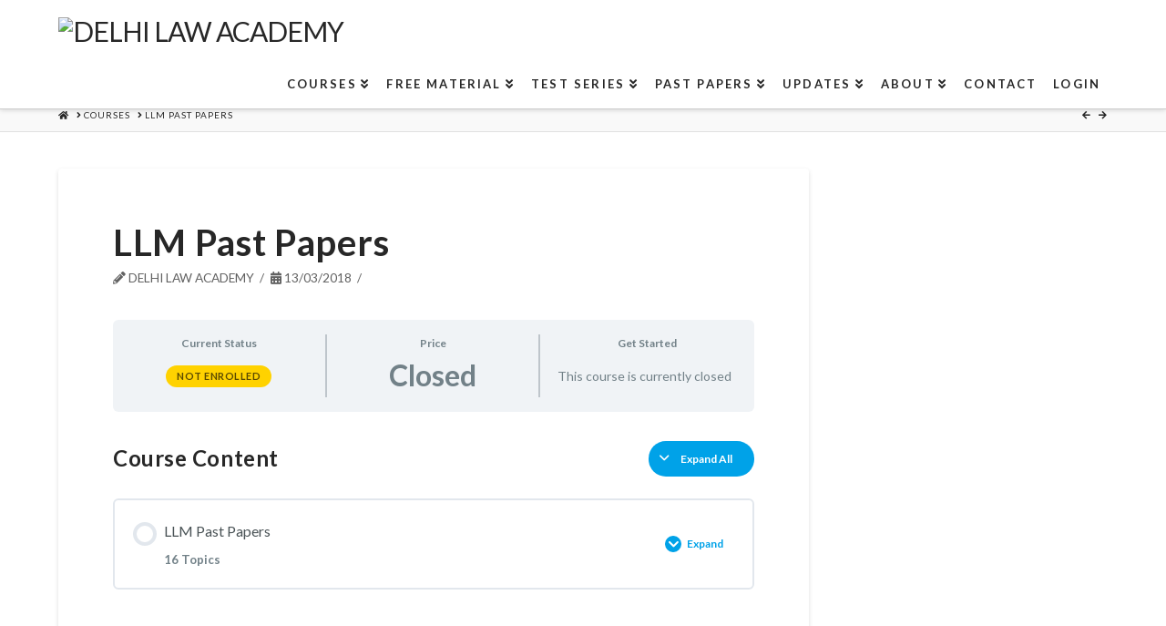

--- FILE ---
content_type: application/javascript; charset=UTF-8
request_url: https://www.delhilawacademy.com/wp-content/cache/autoptimize/js/autoptimize_09c7e0aadd62526092e006a7a8d6940f.js
body_size: 77650
content:
/*! jQuery Migrate v3.3.2 | (c) OpenJS Foundation and other contributors | jquery.org/license */
"undefined"==typeof jQuery.migrateMute&&(jQuery.migrateMute=!0),function(t){"use strict";"function"==typeof define&&define.amd?define(["jquery"],function(e){return t(e,window)}):"object"==typeof module&&module.exports?module.exports=t(require("jquery"),window):t(jQuery,window)}(function(s,n){"use strict";function e(e){return 0<=function(e,t){for(var r=/^(\d+)\.(\d+)\.(\d+)/,n=r.exec(e)||[],o=r.exec(t)||[],i=1;i<=3;i++){if(+o[i]<+n[i])return 1;if(+n[i]<+o[i])return-1}return 0}(s.fn.jquery,e)}s.migrateVersion="3.3.2",n.console&&n.console.log&&(s&&e("3.0.0")||n.console.log("JQMIGRATE: jQuery 3.0.0+ REQUIRED"),s.migrateWarnings&&n.console.log("JQMIGRATE: Migrate plugin loaded multiple times"),n.console.log("JQMIGRATE: Migrate is installed"+(s.migrateMute?"":" with logging active")+", version "+s.migrateVersion));var r={};function u(e){var t=n.console;s.migrateDeduplicateWarnings&&r[e]||(r[e]=!0,s.migrateWarnings.push(e),t&&t.warn&&!s.migrateMute&&(t.warn("JQMIGRATE: "+e),s.migrateTrace&&t.trace&&t.trace()))}function t(e,t,r,n){Object.defineProperty(e,t,{configurable:!0,enumerable:!0,get:function(){return u(n),r},set:function(e){u(n),r=e}})}function o(e,t,r,n){e[t]=function(){return u(n),r.apply(this,arguments)}}s.migrateDeduplicateWarnings=!0,s.migrateWarnings=[],void 0===s.migrateTrace&&(s.migrateTrace=!0),s.migrateReset=function(){r={},s.migrateWarnings.length=0},"BackCompat"===n.document.compatMode&&u("jQuery is not compatible with Quirks Mode");var i,a,c,d={},l=s.fn.init,p=s.find,f=/\[(\s*[-\w]+\s*)([~|^$*]?=)\s*([-\w#]*?#[-\w#]*)\s*\]/,y=/\[(\s*[-\w]+\s*)([~|^$*]?=)\s*([-\w#]*?#[-\w#]*)\s*\]/g,m=/^[\s\uFEFF\xA0]+|[\s\uFEFF\xA0]+$/g;for(i in s.fn.init=function(e){var t=Array.prototype.slice.call(arguments);return"string"==typeof e&&"#"===e&&(u("jQuery( '#' ) is not a valid selector"),t[0]=[]),l.apply(this,t)},s.fn.init.prototype=s.fn,s.find=function(t){var r=Array.prototype.slice.call(arguments);if("string"==typeof t&&f.test(t))try{n.document.querySelector(t)}catch(e){t=t.replace(y,function(e,t,r,n){return"["+t+r+'"'+n+'"]'});try{n.document.querySelector(t),u("Attribute selector with '#' must be quoted: "+r[0]),r[0]=t}catch(e){u("Attribute selector with '#' was not fixed: "+r[0])}}return p.apply(this,r)},p)Object.prototype.hasOwnProperty.call(p,i)&&(s.find[i]=p[i]);o(s.fn,"size",function(){return this.length},"jQuery.fn.size() is deprecated and removed; use the .length property"),o(s,"parseJSON",function(){return JSON.parse.apply(null,arguments)},"jQuery.parseJSON is deprecated; use JSON.parse"),o(s,"holdReady",s.holdReady,"jQuery.holdReady is deprecated"),o(s,"unique",s.uniqueSort,"jQuery.unique is deprecated; use jQuery.uniqueSort"),t(s.expr,"filters",s.expr.pseudos,"jQuery.expr.filters is deprecated; use jQuery.expr.pseudos"),t(s.expr,":",s.expr.pseudos,"jQuery.expr[':'] is deprecated; use jQuery.expr.pseudos"),e("3.1.1")&&o(s,"trim",function(e){return null==e?"":(e+"").replace(m,"")},"jQuery.trim is deprecated; use String.prototype.trim"),e("3.2.0")&&(o(s,"nodeName",function(e,t){return e.nodeName&&e.nodeName.toLowerCase()===t.toLowerCase()},"jQuery.nodeName is deprecated"),o(s,"isArray",Array.isArray,"jQuery.isArray is deprecated; use Array.isArray")),e("3.3.0")&&(o(s,"isNumeric",function(e){var t=typeof e;return("number"==t||"string"==t)&&!isNaN(e-parseFloat(e))},"jQuery.isNumeric() is deprecated"),s.each("Boolean Number String Function Array Date RegExp Object Error Symbol".split(" "),function(e,t){d["[object "+t+"]"]=t.toLowerCase()}),o(s,"type",function(e){return null==e?e+"":"object"==typeof e||"function"==typeof e?d[Object.prototype.toString.call(e)]||"object":typeof e},"jQuery.type is deprecated"),o(s,"isFunction",function(e){return"function"==typeof e},"jQuery.isFunction() is deprecated"),o(s,"isWindow",function(e){return null!=e&&e===e.window},"jQuery.isWindow() is deprecated")),s.ajax&&(a=s.ajax,c=/(=)\?(?=&|$)|\?\?/,s.ajax=function(){var e=a.apply(this,arguments);return e.promise&&(o(e,"success",e.done,"jQXHR.success is deprecated and removed"),o(e,"error",e.fail,"jQXHR.error is deprecated and removed"),o(e,"complete",e.always,"jQXHR.complete is deprecated and removed")),e},e("4.0.0")||s.ajaxPrefilter("+json",function(e){!1!==e.jsonp&&(c.test(e.url)||"string"==typeof e.data&&0===(e.contentType||"").indexOf("application/x-www-form-urlencoded")&&c.test(e.data))&&u("JSON-to-JSONP auto-promotion is deprecated")}));var g=s.fn.removeAttr,h=s.fn.toggleClass,v=/\S+/g;function j(e){return e.replace(/-([a-z])/g,function(e,t){return t.toUpperCase()})}s.fn.removeAttr=function(e){var r=this;return s.each(e.match(v),function(e,t){s.expr.match.bool.test(t)&&(u("jQuery.fn.removeAttr no longer sets boolean properties: "+t),r.prop(t,!1))}),g.apply(this,arguments)};var Q,b=!(s.fn.toggleClass=function(t){return void 0!==t&&"boolean"!=typeof t?h.apply(this,arguments):(u("jQuery.fn.toggleClass( boolean ) is deprecated"),this.each(function(){var e=this.getAttribute&&this.getAttribute("class")||"";e&&s.data(this,"__className__",e),this.setAttribute&&this.setAttribute("class",!e&&!1!==t&&s.data(this,"__className__")||"")}))}),w=/^[a-z]/,x=/^(?:Border(?:Top|Right|Bottom|Left)?(?:Width|)|(?:Margin|Padding)?(?:Top|Right|Bottom|Left)?|(?:Min|Max)?(?:Width|Height))$/;s.swap&&s.each(["height","width","reliableMarginRight"],function(e,t){var r=s.cssHooks[t]&&s.cssHooks[t].get;r&&(s.cssHooks[t].get=function(){var e;return b=!0,e=r.apply(this,arguments),b=!1,e})}),s.swap=function(e,t,r,n){var o,i,a={};for(i in b||u("jQuery.swap() is undocumented and deprecated"),t)a[i]=e.style[i],e.style[i]=t[i];for(i in o=r.apply(e,n||[]),t)e.style[i]=a[i];return o},e("3.4.0")&&"undefined"!=typeof Proxy&&(s.cssProps=new Proxy(s.cssProps||{},{set:function(){return u("JQMIGRATE: jQuery.cssProps is deprecated"),Reflect.set.apply(this,arguments)}})),s.cssNumber||(s.cssNumber={}),Q=s.fn.css,s.fn.css=function(e,t){var r,n,o=this;return e&&"object"==typeof e&&!Array.isArray(e)?(s.each(e,function(e,t){s.fn.css.call(o,e,t)}),this):("number"==typeof t&&(r=j(e),n=r,w.test(n)&&x.test(n[0].toUpperCase()+n.slice(1))||s.cssNumber[r]||u('Number-typed values are deprecated for jQuery.fn.css( "'+e+'", value )')),Q.apply(this,arguments))};var A,k,S,M,N=s.data;s.data=function(e,t,r){var n,o,i;if(t&&"object"==typeof t&&2===arguments.length){for(i in n=s.hasData(e)&&N.call(this,e),o={},t)i!==j(i)?(u("jQuery.data() always sets/gets camelCased names: "+i),n[i]=t[i]):o[i]=t[i];return N.call(this,e,o),t}return t&&"string"==typeof t&&t!==j(t)&&(n=s.hasData(e)&&N.call(this,e))&&t in n?(u("jQuery.data() always sets/gets camelCased names: "+t),2<arguments.length&&(n[t]=r),n[t]):N.apply(this,arguments)},s.fx&&(S=s.Tween.prototype.run,M=function(e){return e},s.Tween.prototype.run=function(){1<s.easing[this.easing].length&&(u("'jQuery.easing."+this.easing.toString()+"' should use only one argument"),s.easing[this.easing]=M),S.apply(this,arguments)},A=s.fx.interval||13,k="jQuery.fx.interval is deprecated",n.requestAnimationFrame&&Object.defineProperty(s.fx,"interval",{configurable:!0,enumerable:!0,get:function(){return n.document.hidden||u(k),A},set:function(e){u(k),A=e}}));var R=s.fn.load,H=s.event.add,C=s.event.fix;s.event.props=[],s.event.fixHooks={},t(s.event.props,"concat",s.event.props.concat,"jQuery.event.props.concat() is deprecated and removed"),s.event.fix=function(e){var t,r=e.type,n=this.fixHooks[r],o=s.event.props;if(o.length){u("jQuery.event.props are deprecated and removed: "+o.join());while(o.length)s.event.addProp(o.pop())}if(n&&!n._migrated_&&(n._migrated_=!0,u("jQuery.event.fixHooks are deprecated and removed: "+r),(o=n.props)&&o.length))while(o.length)s.event.addProp(o.pop());return t=C.call(this,e),n&&n.filter?n.filter(t,e):t},s.event.add=function(e,t){return e===n&&"load"===t&&"complete"===n.document.readyState&&u("jQuery(window).on('load'...) called after load event occurred"),H.apply(this,arguments)},s.each(["load","unload","error"],function(e,t){s.fn[t]=function(){var e=Array.prototype.slice.call(arguments,0);return"load"===t&&"string"==typeof e[0]?R.apply(this,e):(u("jQuery.fn."+t+"() is deprecated"),e.splice(0,0,t),arguments.length?this.on.apply(this,e):(this.triggerHandler.apply(this,e),this))}}),s.each("blur focus focusin focusout resize scroll click dblclick mousedown mouseup mousemove mouseover mouseout mouseenter mouseleave change select submit keydown keypress keyup contextmenu".split(" "),function(e,r){s.fn[r]=function(e,t){return u("jQuery.fn."+r+"() event shorthand is deprecated"),0<arguments.length?this.on(r,null,e,t):this.trigger(r)}}),s(function(){s(n.document).triggerHandler("ready")}),s.event.special.ready={setup:function(){this===n.document&&u("'ready' event is deprecated")}},s.fn.extend({bind:function(e,t,r){return u("jQuery.fn.bind() is deprecated"),this.on(e,null,t,r)},unbind:function(e,t){return u("jQuery.fn.unbind() is deprecated"),this.off(e,null,t)},delegate:function(e,t,r,n){return u("jQuery.fn.delegate() is deprecated"),this.on(t,e,r,n)},undelegate:function(e,t,r){return u("jQuery.fn.undelegate() is deprecated"),1===arguments.length?this.off(e,"**"):this.off(t,e||"**",r)},hover:function(e,t){return u("jQuery.fn.hover() is deprecated"),this.on("mouseenter",e).on("mouseleave",t||e)}});function T(e){var t=n.document.implementation.createHTMLDocument("");return t.body.innerHTML=e,t.body&&t.body.innerHTML}function P(e){var t=e.replace(O,"<$1></$2>");t!==e&&T(e)!==T(t)&&u("HTML tags must be properly nested and closed: "+e)}var O=/<(?!area|br|col|embed|hr|img|input|link|meta|param)(([a-z][^\/\0>\x20\t\r\n\f]*)[^>]*)\/>/gi,q=s.htmlPrefilter;s.UNSAFE_restoreLegacyHtmlPrefilter=function(){s.htmlPrefilter=function(e){return P(e),e.replace(O,"<$1></$2>")}},s.htmlPrefilter=function(e){return P(e),q(e)};var D,_=s.fn.offset;s.fn.offset=function(){var e=this[0];return!e||e.nodeType&&e.getBoundingClientRect?_.apply(this,arguments):(u("jQuery.fn.offset() requires a valid DOM element"),arguments.length?this:void 0)},s.ajax&&(D=s.param,s.param=function(e,t){var r=s.ajaxSettings&&s.ajaxSettings.traditional;return void 0===t&&r&&(u("jQuery.param() no longer uses jQuery.ajaxSettings.traditional"),t=r),D.call(this,e,t)});var E,F,J=s.fn.andSelf||s.fn.addBack;return s.fn.andSelf=function(){return u("jQuery.fn.andSelf() is deprecated and removed, use jQuery.fn.addBack()"),J.apply(this,arguments)},s.Deferred&&(E=s.Deferred,F=[["resolve","done",s.Callbacks("once memory"),s.Callbacks("once memory"),"resolved"],["reject","fail",s.Callbacks("once memory"),s.Callbacks("once memory"),"rejected"],["notify","progress",s.Callbacks("memory"),s.Callbacks("memory")]],s.Deferred=function(e){var i=E(),a=i.promise();return i.pipe=a.pipe=function(){var o=arguments;return u("deferred.pipe() is deprecated"),s.Deferred(function(n){s.each(F,function(e,t){var r="function"==typeof o[e]&&o[e];i[t[1]](function(){var e=r&&r.apply(this,arguments);e&&"function"==typeof e.promise?e.promise().done(n.resolve).fail(n.reject).progress(n.notify):n[t[0]+"With"](this===a?n.promise():this,r?[e]:arguments)})}),o=null}).promise()},e&&e.call(i,i),i},s.Deferred.exceptionHook=E.exceptionHook),s});
var wpcr3=wpcr3||{};wpcr3.mousemove_total=0;wpcr3.keypress_total=0;wpcr3.mousemove_need=5;wpcr3.keypress_need=5;wpcr3.getPostUrl=function(elm){var ajaxurl=elm.attr("data-ajaxurl");ajaxurl=JSON.parse(ajaxurl);ajaxurl=ajaxurl.join('.').replace(/\|/g,'/')
return ajaxurl;};wpcr3.onhover=function(){var $=jQuery;$(".wpcr3_respond_2 .wpcr3_rating_stars").unbind("click.wpcr3");$(".wpcr3_respond_2 .wpcr3_rating_style1_base").addClass('wpcr3_hide');$(".wpcr3_respond_2 .wpcr3_rating_style1_status").removeClass('wpcr3_hide');};wpcr3.set_hover=function(){var $=jQuery;$(".wpcr3_frating").val("");$(".wpcr3_respond_2 .wpcr3_rating_stars").unbind("click.wpcr3");wpcr3.onhover();};wpcr3.showform=function(){var $=jQuery;var t=$(this);var parent=t.closest(".wpcr3_respond_1");var btn1=parent.find(".wpcr3_respond_3 .wpcr3_show_btn");var resp2=parent.find(".wpcr3_respond_2");resp2.slideToggle(400,function(){parent.find(".wpcr3_table_2").find("input:text:visible:first").focus();if(resp2.is(":visible")){btn1.addClass('wpcr3_hide');}else{btn1.removeClass('wpcr3_hide');}});};wpcr3.ajaxPost=function(parent,data,cb){return jQuery.ajax({type:"POST",url:wpcr3.getPostUrl(parent),data:data,dataType:"json",success:function(rtn){if(rtn.err.length){rtn.err=rtn.err.join('\n');alert(rtn.err);wpcr3.enableSubmit();return cb(rtn.err);}
return cb(null,rtn);},error:function(rtn){alert('An unknown error has occurred. E01');wpcr3.enableSubmit();}});};wpcr3.submit=function(e){var $=jQuery;var t=$(this);var parent=t.closest(".wpcr3_respond_1");e.preventDefault();var div2=parent.find('.wpcr3_div_2'),submit=div2.find('.wpcr3_submit_btn');var c1=parent.find('.wpcr3_fconfirm1'),c2=parent.find('.wpcr3_fconfirm2'),c3=parent.find('.wpcr3_fconfirm3');var fake_website=parent.find('.wpcr3_fake_website');if(submit.hasClass('wpcr3_disabled')){return false;}
if(wpcr3.mousemove_total<=wpcr3.mousemove_need||wpcr3.keypress_total<=wpcr3.keypress_need){alert('You did not pass our human detection check. Code '+wpcr3.mousemove_total+','+wpcr3.keypress_total);return false;}
var c1_fail=(c1.is(':checked')===true),c2_fail=(c2.is(':checked')===false),c3_fail=(c3.is(':checked')===false);var fake_fail=(fake_website.val().length>0);if(c1_fail||c3_fail||fake_fail){alert('You did not pass our bot detection check. Code '+c1_fail+','+c3_fail+','+fake_fail);return false;}
if(c2_fail){alert('You must check the box to confirm you are human.');return false;}
var fields=div2.find('input,textarea');var req=[];$.each(fields,function(i,v){v=$(v);if(v.hasClass('wpcr3_required')&&$.trim(v.val()).length===0){var label=div2.find('label[for="'+v.attr('id')+'"]'),err='';if(label.length){err=$.trim(label.text().replace(':',''))+' is required.';}else{err='A required field has not been filled out.';}
req.push(err);}});if(req.length>0){req=req.join("\n");alert(req);return false;}
submit.addClass('wpcr3_disabled');var postid=parseInt(parent.attr("data-postid"),10);div2.find('.wpcr3_checkid2').remove();div2.append('<input type="hidden" name="wpcr3_checkid2" class="wpcr3_checkid" value="'+((postid*42)-postid)+'" />');div2.append('<input type="hidden" name="wpcr3_ajaxAct2" class="wpcr3_checkid" value="form" />');fields=div2.find('input,textarea');var ajaxData={};fields.each(function(i,v){v=$(v),val=v.val();if(v.attr('type')==='checkbox'&&v.is(':checked')===false){val='0';}
ajaxData[v.attr('name')]=val;});wpcr3.ajaxPost(parent,ajaxData,function(err,rtn){if(err){return;}
alert('Thank you! Your review has been received and will be posted soon.');$(window).scrollTop(0);wpcr3.clearFields();parent.find(".wpcr3_cancel_btn").click();});};wpcr3.clearFields=function(){var $=jQuery;var div2=$('.wpcr3_div_2'),fields=div2.find('input,textarea');;wpcr3.enableSubmit();fields.attr('autocomplete','off').not('[type="checkbox"], [type="hidden"]').val('');};wpcr3.enableSubmit=function(){var $=jQuery;var div2=$('.wpcr3_div_2'),submit=div2.find('.wpcr3_submit_btn');submit.removeClass('wpcr3_disabled');};wpcr3.init=function(){var $=jQuery;$(".wpcr3_respond_3 .wpcr3_show_btn, .wpcr3_respond_2 .wpcr3_cancel_btn").click(wpcr3.showform);var evt_1='mousemove.wpcr3 touchmove.wpcr3';$(document).bind(evt_1,function(){wpcr3.mousemove_total++;if(wpcr3.mousemove_total>wpcr3.mousemove_need){$(document).unbind(evt_1);}});var evt_2='keypress.wpcr3 keydown.wpcr3';$(document).bind(evt_2,function(){wpcr3.keypress_total++;if(wpcr3.keypress_total>wpcr3.keypress_need){$(document).unbind(evt_2);}});$(".wpcr3_respond_2 .wpcr3_rating_style1_score > div").click(function(e){e.preventDefault();e.stopImmediatePropagation();var wpcr3_rating=$(this).html(),new_w=20*wpcr3_rating+"%";$(".wpcr3_frating").val(wpcr3_rating);$(".wpcr3_respond_2 .wpcr3_rating_style1_base").removeClass('wpcr3_hide');$(".wpcr3_respond_2 .wpcr3_rating_style1_average").css("width",new_w);$(".wpcr3_respond_2 .wpcr3_rating_style1_status").addClass('wpcr3_hide');$(".wpcr3_respond_2 .wpcr3_rating_stars").unbind("mouseover.wpcr3").bind("click.wpcr3",wpcr3.set_hover);return false;});$(".wpcr3_respond_2 .wpcr3_rating_stars").bind("mouseover.wpcr3",wpcr3.onhover);var pagingCb=function(e){e.preventDefault();var t=$(this);if(t.hasClass("wpcr3_disabled")){return false;}
var parent=t.parents(".wpcr3_respond_1:first");var pager=t.parents(".wpcr3_pagination:first");var reviews=parent.find(".wpcr3_reviews_holder");var page=t.attr("data-page");var pageOpts=pager.attr("data-page-opts");var on_postid=parent.attr("data-on-postid");var ajaxData={ajaxAct2:"pager",on_postid:on_postid,page:page,pageOpts:pageOpts};wpcr3.ajaxPost(parent,ajaxData,function(err,rtn){if(err){return;}
reviews.html(rtn.output);pager.remove();$('html,body').animate({scrollTop:(reviews.offset().top-100)});});};if($("body").on!==undefined){$(".wpcr3_respond_1").on("click",".wpcr3_pagination .wpcr3_a",pagingCb);}else{$(".wpcr3_respond_1 .wpcr3_pagination .wpcr3_a").live("click",pagingCb);}
var div2=$('.wpcr3_div_2'),submit=div2.find('.wpcr3_submit_btn');submit.click(wpcr3.submit);wpcr3.clearFields();};jQuery(function(){wpcr3.init();});
var tco;(()=>{var e={344:()=>{!function(e){"use strict";var t=function(t,n){this.el=e(t),this.options=e.extend({},e.fn.xTyped.defaults,n),this.isInput=this.el.is("input"),this.attr=this.options.attr,this.showCursor=!this.isInput&&this.options.showCursor,this.elContent=this.attr?this.el.attr(this.attr):this.el.text(),this.contentType=this.options.contentType,this.typeSpeed=this.options.typeSpeed,this.startDelay=this.options.startDelay,this.backSpeed=this.options.backSpeed,this.backDelay=this.options.backDelay,this.stringsElement=this.options.stringsElement,this.strings=this.options.strings,this.strPos=0,this.arrayPos=0,this.stopNum=0,this.loop=this.options.loop,this.loopCount=this.options.loopCount,this.curLoop=0,this.stop=!1,this.cursorChar=this.options.cursorChar,this.shuffle=this.options.shuffle,this.sequence=[],this.build()};t.prototype={constructor:t,init:function(){var e=this;e.timeout=setTimeout((function(){for(var t=0;t<e.strings.length;++t)e.sequence[t]=t;e.shuffle&&(e.sequence=e.shuffleArray(e.sequence)),e.typewrite(e.strings[e.sequence[e.arrayPos]],e.strPos)}),e.startDelay)},build:function(){var t=this;if(!0===this.showCursor&&(this.cursor=e('<span class="x-typed-cursor">'+this.cursorChar+"</span>"),this.el.after(this.cursor)),this.stringsElement){t.strings=[],this.stringsElement.hide();var n=this.stringsElement.find("p");e.each(n,(function(n,o){t.strings.push(e(o).html())}))}this.init()},typewrite:function(e,t){if(!0!==this.stop){var n=Math.round(70*Math.random())+this.typeSpeed,o=this;o.timeout=setTimeout((function(){var n=0,i=e.substr(t);if("^"===i.charAt(0)){var r=1;/^\^\d+/.test(i)&&(r+=(i=/\d+/.exec(i)[0]).length,n=parseInt(i)),e=e.substring(0,t)+e.substring(t+r)}if("html"===o.contentType){var s=e.substr(t).charAt(0);if("<"===s||"&"===s){var a;for(a="<"===s?">":";";e.substr(t).charAt(0)!==a;)e.substr(t).charAt(0),t++;t++}}o.timeout=setTimeout((function(){if(t===e.length){if(o.options.onStringTyped(o.arrayPos),o.arrayPos===o.strings.length-1&&(o.options.callback(),o.curLoop++,!1===o.loop||o.curLoop===o.loopCount))return;o.timeout=setTimeout((function(){o.backspace(e,t)}),o.backDelay)}else{0===t&&o.options.preStringTyped(o.arrayPos);var n=e.substr(0,t+1);o.attr?o.el.attr(o.attr,n):o.isInput?o.el.val(n):"html"===o.contentType?o.el.html(n):o.el.text(n),t++,o.typewrite(e,t)}}),n)}),n)}},backspace:function(e,t){if(!0!==this.stop){var n=Math.round(70*Math.random())+this.backSpeed,o=this;o.timeout=setTimeout((function(){if("html"===o.contentType&&">"===e.substr(t).charAt(0)){for(;"<"!==e.substr(t).charAt(0);)e.substr(t).charAt(0),t--;t--}var n=e.substr(0,t);o.attr?o.el.attr(o.attr,n):o.isInput?o.el.val(n):"html"===o.contentType?o.el.html(n):o.el.text(n),t>o.stopNum?(t--,o.backspace(e,t)):t<=o.stopNum&&(o.arrayPos++,o.arrayPos===o.strings.length?(o.arrayPos=0,o.shuffle&&(o.sequence=o.shuffleArray(o.sequence)),o.init()):o.typewrite(o.strings[o.sequence[o.arrayPos]],t))}),n)}},shuffleArray:function(e){var t,n,o=e.length;if(o)for(;--o;)t=e[n=Math.floor(Math.random()*(o+1))],e[n]=e[o],e[o]=t;return e},reset:function(){clearInterval(this.timeout);var e=this.el.attr("id");this.el.after('<span id="'+e+'"/>'),this.el.remove(),void 0!==this.cursor&&this.cursor.remove(),this.options.resetCallback()}},e.fn.xTyped=function(n){return this.each((function(){var o=e(this),i=o.data("typed"),r="object"==typeof n&&n;i||o.data("typed",i=new t(this,r)),"string"==typeof n&&i[n]()}))},e.fn.xTyped.defaults={strings:[],stringsElement:null,typeSpeed:0,startDelay:0,backSpeed:0,shuffle:!1,backDelay:500,loop:!1,loopCount:!1,showCursor:!0,cursorChar:"|",attr:null,contentType:"html",callback:function(){},preStringTyped:function(){},onStringTyped:function(){},resetCallback:function(){}}}(window.jQuery)}},t={};function n(o){var i=t[o];if(void 0!==i)return i.exports;var r=t[o]={exports:{}};return e[o](r,r.exports,n),r.exports}n.n=e=>{var t=e&&e.__esModule?()=>e.default:()=>e;return n.d(t,{a:t}),t},n.d=(e,t)=>{for(var o in t)n.o(t,o)&&!n.o(e,o)&&Object.defineProperty(e,o,{enumerable:!0,get:t[o]})},n.o=(e,t)=>Object.prototype.hasOwnProperty.call(e,t),n.r=e=>{"undefined"!=typeof Symbol&&Symbol.toStringTag&&Object.defineProperty(e,Symbol.toStringTag,{value:"Module"}),Object.defineProperty(e,"__esModule",{value:!0})};var o={};(()=>{"use strict";n.r(o),n.d(o,{default:()=>oa});var e={};n.r(e),n.d(e,{absVector:()=>b,addClass:()=>B,addVectors:()=>v,animateTopOffset:()=>Be,balanceFromDifference:()=>C,ceil:()=>c,clamp:()=>g,clampVector:()=>m,debounce:()=>M,defer:()=>L,distanceInRange:()=>T,divideVectors:()=>E,doOnce:()=>$e,elementAttributes:()=>de,elementMeta:()=>ce,ensureNumber:()=>r,ensureString:()=>s,evaluateCondition:()=>nt,expandElementValue:()=>et,farthest:()=>U,floor:()=>d,fontCompress:()=>Ae,forceOpaque:()=>Ge,getCachedAttribute:()=>ue,getCachedJsonAttribute:()=>he,getDurations:()=>Re,getEasing:()=>q,getJsonAttrContent:()=>G,getPrecisionLength:()=>h,getStateValue:()=>Je,getTransitionDuration:()=>Ye,hasClass:()=>F,intersect:()=>He,isScalar:()=>a,lerp:()=>A,listener:()=>ne,lockMotion:()=>je,makeAlternatingSynchronizer:()=>We,makeDirectionalEasing:()=>N,makeElementWeakMap:()=>le,makeFindClosest:()=>Z,makeGetComputedFloatValues:()=>Te,makeGetComputedStyle:()=>Ee,makeGetComputedStyles:()=>Se,makeMotionLockedUpdate:()=>Ve,makeRafLoop:()=>_e,makeSortByKey:()=>l,makeStateSynchronizer:()=>Oe,makeTreeWalker:()=>Q,memoize:()=>P,multiplyVectors:()=>S,normalizeCondition:()=>tt,normalizeTeardown:()=>re,offsetFromTop:()=>J,onLoad:()=>oe,onPageVisibilityChange:()=>ae,onResize:()=>ge,onResizeOrScan:()=>ve,onScan:()=>fe,onScanLazy:()=>ye,onScroll:()=>me,once:()=>ie,parseTime:()=>ze,removeClass:()=>j,rivetDispatch:()=>te,rivetListener:()=>ee,round:()=>u,roundVector:()=>w,runAnimation:()=>Ue,siblings:()=>K,subtractVectors:()=>x,teardown:()=>se,throttle:()=>k,toggleClass:()=>V,triggerScan:()=>pe,tween:()=>Fe,updateStateKey:()=>Ze,vectorsEq:()=>y,waypoint:()=>Pe,wrapNumber:()=>p,wrapVector:()=>f});var t={};n.r(t),n.d(t,{container:()=>Tt,initState:()=>Rt,makeDetectStateChange:()=>Ct,makeDispatch:()=>$t,makeInspect:()=>Wt,subscribe:()=>zt});var i={};function r(e){if("function"==typeof e)return r(e());if("number"==typeof e)return e;const t=Number.parseFloat(e);return Number.isNaN(t)?0:t}n.r(i),n.d(i,{attach:()=>wt,debug:()=>Xt,defineRivetArchetype:()=>st,drive:()=>Gt,registerAction:()=>qt,registerBehavior:()=>Ft,registerEvent:()=>Vt,registerInnate:()=>Bt,registerMacro:()=>jt,registerObserver:()=>Nt,store:()=>t,util:()=>e});const s=e=>"function"==typeof e?s(e()):"string"==typeof e?e:"";function a(e){var t=typeof e;return"string"===t||"number"===t||"boolean"===t||"symbol"===t||null==e||e instanceof Symbol||e instanceof String||e instanceof Number||e instanceof Boolean}const l=e=>(t,n)=>t[e]-n[e],c=(e,t=100)=>Math.ceil(e*t)/t,d=(e,t=100)=>Math.floor(e*t)/t,u=(e,t=100)=>Math.round((e+Number.EPSILON)*t)/t,h=e=>{var t;return(null===(t=e.toString().split(".")[1])||void 0===t?void 0:t.length)??0},p=(e,t)=>(t+e)%t,f=([e,t],[n,o])=>[p(e,n),p([t,o])],g=(e,t,n)=>Math.min(Math.max(e,t),n),m=([e,t],n,o)=>[g(e,n,o),g(t,n,o)],v=([e,t],[n,o])=>[e+n,t+o],y=([e,t],[n,o])=>e===n&&t===o,b=e=>e.map(Math.abs),w=(e,t)=>e.map((e=>u(e,t))),x=([e,t],[n,o])=>[e-n,t-o],S=([e,t],[n,o])=>[e*n,t*o],E=([e,t],[n,o])=>[e/n,t/o],T=(e,t,n)=>(e-t+n)%n,A=(e,t,n)=>e+n*(t-e),C=(e,t,n)=>{const o=T(e,t,n),i=T(t,e,n);return o===i?0:o>i?-1:1};function L(e){return setTimeout(e,0)}function k(e,t,n={}){var o=!0,i=!0;return M(e,t,{leading:o="leading"in n?!!n.leading:o,maxWait:t,trailing:i="trailing"in n?!!n.trailing:i})}function M(e,t=0,n={}){var o,i,r,s,a,l,c,d,u=0,h=!0;function p(t){var n=o,r=i;return o=i=void 0,u=t,s=e.apply(r,n)}function f(e){return u=e,a=setTimeout(m,t),c?p(e):s}function g(e){var n=e-l;return void 0===l||n>=t||n<0||d&&e-u>=r}function m(){var e=window.Date.now();if(g(e))return v(e);a=setTimeout(m,function(e){var n=e-u,o=t-(e-l);return d?Math.min(o,r-n):o}(e))}function v(e){return a=void 0,h&&o?p(e):(o=i=void 0,s)}function y(){void 0!==a&&clearTimeout(a),u=0,o=l=i=a=void 0}function b(){var e=window.Date.now(),n=g(e);if(o=arguments,i=this,l=e,n){if(void 0===a)return f(l),()=>{y()};if(d)return clearTimeout(a),a=setTimeout(m,t),p(l),()=>{y()}}return void 0===a&&(a=setTimeout(m,t)),()=>{y()}}return c=!!n.leading,r=(d="maxWait"in n)?Math.max(n.maxWait||0,t):r,h="trailing"in n?!!n.trailing:h,b.cancel=y,b.flush=function(){return void 0===a?s:v(window.Date.now())},b}function P(e,t){const n=new Map;return function(...o){const i=t?t.apply(this,o):o[0];if(n.has(i))return n.get(i);const r=e.apply(this,o);return n.set(i,r),r}}var D=.1,I="function"==typeof Float32Array;function H(e,t){return 1-3*t+3*e}function O(e,t){return 3*t-6*e}function W(e){return 3*e}function $(e,t,n){return((H(t,n)*e+O(t,n))*e+W(t))*e}function z(e,t,n){return 3*H(t,n)*e*e+2*O(t,n)*e+W(t)}function Y(e){return e}function R(e,t,n,o){if(!(0<=e&&e<=1&&0<=n&&n<=1))throw new Error("bezier x values must be in [0, 1] range");if(e===t&&n===o)return Y;for(var i=I?new Float32Array(11):new Array(11),r=0;r<11;++r)i[r]=$(r*D,e,n);return function(r){return 0===r||1===r?r:$(function(t){for(var o=0,r=1;10!==r&&i[r]<=t;++r)o+=D;--r;var s=o+(t-i[r])/(i[r+1]-i[r])*D,a=z(s,e,n);return a>=.001?function(e,t,n,o){for(var i=0;i<4;++i){var r=z(t,n,o);if(0===r)return t;t-=($(t,n,o)-e)/r}return t}(t,s,e,n):0===a?s:function(e,t,n,o,i){var r,s,a=0;do{(r=$(s=t+(n-t)/2,o,i)-e)>0?n=s:t=s}while(Math.abs(r)>1e-7&&++a<10);return s}(t,o,o+D,e,n)}(r),t,o)}}const _=P((e=>{const t=(e=>{switch(e){case"linear":return console,"cubic-bezier(0.0, 0.0, 1.0, 1.0)";case"ease-in":return"cubic-bezier(0.42, 0, 1.0, 1.0)";case"ease-out":return"cubic-bezier(0, 0, 0.58, 1.0)";case"ease-in-out":return"cubic-bezier(0.42, 0, 0.58, 1.0)";case"ease":default:return"cubic-bezier(0.25, 0.1, 0.25, 1.0)"}})(e);try{const[,e]=t.match(/cubic-bezier\((.*)\)/);return R(...e.split(",").map((e=>Number(e.trim()))))}catch(e){console.warn("unable to parse easing function",t)}return _("ease")})),X={easeInQuad:_("cubic-bezier(0.550, 0.085, 0.680, 0.530)"),easeInCubic:_("cubic-bezier(0.550, 0.055, 0.675, 0.190)"),easeInQuart:_("cubic-bezier(0.895, 0.030, 0.685, 0.220)"),easeInQuint:_("cubic-bezier(0.755, 0.050, 0.855, 0.060)"),easeInSine:_("cubic-bezier(0.470, 0.000, 0.745, 0.715)"),easeInExpo:_("cubic-bezier(0.950, 0.050, 0.795, 0.035)"),easeInCirc:_("cubic-bezier(0.600, 0.040, 0.980, 0.335)"),easeInBack:_("cubic-bezier(0.600, -0.280, 0.735, 0.045)"),easeOutQuad:_("cubic-bezier(0.250, 0.460, 0.450, 0.940)"),easeOutCubic:_("cubic-bezier(0.215, 0.610, 0.355, 1.000)"),easeOutQuart:_("cubic-bezier(0.165, 0.840, 0.440, 1.000)"),easeOutQuint:_("cubic-bezier(0.230, 1.000, 0.320, 1.000)"),easeOutSine:_("cubic-bezier(0.390, 0.575, 0.565, 1.000)"),easeOutExpo:_("cubic-bezier(0.190, 1.000, 0.220, 1.000)"),easeOutCirc:_("cubic-bezier(0.075, 0.820, 0.165, 1.000)"),easeOutBack:_("cubic-bezier(0.175, 0.885, 0.320, 1.275)"),easeInOutQuad:_("cubic-bezier(0.455, 0.030, 0.515, 0.955)"),easeInOutCubic:_("cubic-bezier(0.645, 0.045, 0.355, 1.000)"),easeInOutQuart:_("cubic-bezier(0.770, 0.000, 0.175, 1.000)"),easeInOutQuint:_("cubic-bezier(0.860, 0.000, 0.070, 1.000)"),easeInOutSine:_("cubic-bezier(0.445, 0.050, 0.550, 0.950)"),easeInOutExpo:_("cubic-bezier(1.000, 0.000, 0.000, 1.000)"),easeInOutCirc:_("cubic-bezier(0.785, 0.135, 0.150, 0.860)"),easeInOutBack:_("cubic-bezier(0.680, -0.550, 0.265, 1.550)"),materialStand:_("cubic-bezier(0.400, 0.000, 0.200, 1.000)"),materialDecel:_("cubic-bezier(0.000, 0.000, 0.200, 1.000)"),materialAccel:_("cubic-bezier(0.400, 0.000, 1.000, 1.000)"),materialSharp:_("cubic-bezier(0.400, 0.000, 0.600, 1.000)")};function q(e){return X[e]||_(e)}const N=e=>{const t=q(e);return e=>{const n=(-1*e+1)/2,o=Math.min(1,Math.max(0,n));return 2*(t(o)-.5)}},F=(e,t)=>e&&e.classList.contains(t),B=(e,t)=>e&&e.classList.add(t),j=(e,t)=>e&&e.classList.remove(t),V=(e,t,n)=>e&&e.classList.toggle(t,n);function G(e,t){const n=e.getAttribute(t);if(null===n)return{};if("string"==typeof n)try{return JSON.parse(n)}catch(e){try{return JSON.parse(n.replace(/&quot;/g,'"'))}catch(e){}}return n}function U(e,t){let n,o=e;for(;o&&o.parentElement;)o=o.parentElement.closest(t),o&&(n=o);return n}const K=e=>e&&e.parentElement?Array.from(e.parentElement.children).filter((t=>t!==e)):[],Q=(e,t)=>n=>{const o=new Set,i=document.createTreeWalker(n,NodeFilter.SHOW_ELEMENT,{acceptNode:()=>NodeFilter.FILTER_ACCEPT});for(;i.nextNode();)if(e(i.currentNode)){if(t)return i.currentNode;o.add(i.currentNode)}return t?null:Array.from(o)},J=e=>e?e.offsetParent?e.offsetTop+J(e.offsetParent):e.offsetTop:0,Z=e=>{const t=Q(e,!0);return n=>(t=>{let n=t;for(;n;){if(e(n))return n;n=n.parentElement}})(n)||(n=>{let o=n;for(;o;){let n;if(K(o).find((o=>(n=e(o)?o:t(o),n))),n)return n;o=o.parentElement}})(n)||null};function ee(e,t,n){return ne(e,`rvt-${t}`,n)}function te(e,t){e.dispatchEvent(new CustomEvent(`rvt-${t}`))}function ne(e,t,n,o){return e?(e.addEventListener(t,n,o),()=>{e.removeEventListener(t,n,o)}):()=>{}}function oe(e){const t=()=>{e()};return"complete"===document.readyState?(t(),()=>{}):ne(document,"readystatechange",t)}function ie(e,t,n){const o=function(){e.removeEventListener(t,o),n()};return e.addEventListener(t,o),()=>{e.removeEventListener(t,o)}}const re=e=>(Array.isArray(e)?e.map(re):[e]).flat().filter((e=>"function"==typeof e)),se=e=>{const t=re(e);return()=>t.forEach((e=>e()))},ae=(e,t)=>(t&&e("visible"===document.visibilityState),se([ne(window,"pagehide",(()=>{e(!1)})),ne(window.document,"visibilitychange",(()=>{e("visible"===document.visibilityState)}))])),le=(e={})=>{let t;const n=()=>{t=new WeakMap},o=n=>t.has(n)?t.get(n):e,i=(e,n)=>{t.set(e,n)};return n(),{get:o,del:e=>t.delete(e),set:i,has:e=>t.has(e),update:(e,t)=>{i(e,t(o(e)))},reset:n,cache:()=>t}},ce=le(),de=le();function ue(e,t){return de.has(e)||de.set(e,new Map),de.get(e).has(t)||de.get(e).set(t,G(e,t)),de.get(e).get(t)}function he(e,t){const n=ue(e,t);return"object"==typeof n?n:{}}const pe=()=>window.dispatchEvent(new CustomEvent("rvt-scan")),fe=e=>ne(window,"rvt-scan",(()=>e())),ge=(e,t=!1)=>(t&&e(),se([ne(window,"resize",e,{passive:!0}),ne(screen.orientation,"change",e)])),me=(e,t=!1)=>(t&&e(),ne(window,"scroll",e,{passive:!0})),ve=(e,t)=>se([fe(e),ge(e,t)]),ye=(e,{throttle:t=50}={})=>{let n;const o=k((()=>{n=requestAnimationFrame((()=>{e()}))}),t,{trailing:!0});return[ge(M(o,450)),fe(o),()=>cancelAnimationFrame(n)]};let be,we;ge((()=>{be=new WeakMap,we=new WeakMap}),!0),me((()=>{we=new WeakMap}),!0);const xe=e=>{let t=be.get(e);return t||(t=new WeakMap,be.set(e,t)),t};function Se(e,t){const n=function(o){let i=xe(n).get(o);if(!i){const r=getComputedStyle(o);i=e.reduce(((e,n)=>(e[n]="function"==typeof t?t(r[n],n):r[n],e)),{}),xe(n).set(o,i)}return i};return n}function Ee(e){const t=Se([e]);return n=>t(n)[e]}function Te(e){return Se(e,(e=>parseFloat(e)))}function Ae(e,{c:t=1,min:n=Number.NEGATIVE_INFINITY,max:o=Number.POSITIVE_INFINITY}){const i=r(n),s=r(o);return ge((()=>{const n=g(parseFloat(getComputedStyle(e,null).width)/(10*t),i,s);e.style.setProperty("font-size",`${n}px`)}),!0)}var Ce=0,Le={};function ke(e){if(!e)throw new Error("No options passed to Waypoint constructor");if(!e.element)throw new Error("No element option passed to Waypoint constructor");if(!e.handler)throw new Error("No handler option passed to Waypoint constructor");this.key="waypoint-"+Ce,this.options=ke.Adapter.extend({},ke.defaults,e),this.element=this.options.element,this.adapter=new ke.Adapter(this.element),this.callback=e.handler,this.axis=this.options.horizontal?"horizontal":"vertical",this.enabled=this.options.enabled,this.triggerPoint=null,this.group=ke.Group.findOrCreate({name:this.options.group,axis:this.axis}),this.context=ke.Context.findOrCreateByElement(this.options.context),ke.offsetAliases[this.options.offset]&&(this.options.offset=ke.offsetAliases[this.options.offset]),this.group.add(this),this.context.add(this),Le[this.key]=this,Ce+=1}ke.prototype.queueTrigger=function(e){this.group.queueTrigger(this,e)},ke.prototype.trigger=function(e){this.enabled&&this.callback&&this.callback.apply(this,e)},ke.prototype.destroy=function(){this.context.remove(this),this.group.remove(this),delete Le[this.key]},ke.prototype.disable=function(){return this.enabled=!1,this},ke.prototype.enable=function(){return this.context.refresh(),this.enabled=!0,this},ke.prototype.next=function(){return this.group.next(this)},ke.prototype.previous=function(){return this.group.previous(this)},ke.invokeAll=function(e){var t=[];for(var n in Le)t.push(Le[n]);for(var o=0,i=t.length;o<i;o++)t[o][e]()},ke.destroyAll=function(){ke.invokeAll("destroy")},ke.disableAll=function(){ke.invokeAll("disable")},ke.enableAll=function(){for(var e in ke.Context.refreshAll(),Le)Le[e].enabled=!0;return this},ke.refreshAll=function(){ke.Context.refreshAll()},ke.viewportHeight=function(){return window.innerHeight||document.documentElement.clientHeight},ke.viewportWidth=function(){return document.documentElement.clientWidth},ke.adapters=[],ke.defaults={context:window,continuous:!0,enabled:!0,group:"default",horizontal:!1,offset:0},ke.offsetAliases={"bottom-in-view":function(){return this.context.innerHeight()-this.adapter.outerHeight()},"right-in-view":function(){return this.context.innerWidth()-this.adapter.outerWidth()}},function(){var e=0,t={},n=window.onload;function o(n){this.element=n,this.Adapter=ke.Adapter,this.adapter=new this.Adapter(n),this.key="waypoint-context-"+e,this.didScroll=!1,this.didResize=!1,this.oldScroll={x:this.adapter.scrollLeft(),y:this.adapter.scrollTop()},this.waypoints={vertical:{},horizontal:{}},n.waypointContextKey=this.key,t[n.waypointContextKey]=this,e+=1,ke.windowContext||(ke.windowContext=!0,ke.windowContext=new o(window)),this.createThrottledScrollHandler(),this.createThrottledResizeHandler()}o.prototype.add=function(e){var t=e.options.horizontal?"horizontal":"vertical";this.waypoints[t][e.key]=e,this.refresh()},o.prototype.checkEmpty=function(){var e=this.Adapter.isEmptyObject(this.waypoints.horizontal),n=this.Adapter.isEmptyObject(this.waypoints.vertical),o=this.element==this.element.window;e&&n&&!o&&(this.adapter.off(".waypoints"),delete t[this.key])},o.prototype.createThrottledResizeHandler=function(){var e=this;function t(){e.handleResize(),e.didResize=!1}this.adapter.on("resize.waypoints",(function(){e.didResize||(e.didResize=!0,requestAnimationFrame(t))}))},o.prototype.createThrottledScrollHandler=function(){var e=this;function t(){e.handleScroll(),e.didScroll=!1}this.adapter.on("scroll.waypoints",(function(){e.didScroll&&!ke.isTouch||(e.didScroll=!0,requestAnimationFrame(t))}))},o.prototype.handleResize=function(){ke.Context.refreshAll()},o.prototype.handleScroll=function(){var e={},t={horizontal:{newScroll:this.adapter.scrollLeft(),oldScroll:this.oldScroll.x,forward:"right",backward:"left"},vertical:{newScroll:this.adapter.scrollTop(),oldScroll:this.oldScroll.y,forward:"down",backward:"up"}};for(var n in t){var o=t[n],i=o.newScroll>o.oldScroll?o.forward:o.backward;for(var r in this.waypoints[n]){var s=this.waypoints[n][r];if(null!==s.triggerPoint){var a=o.oldScroll<s.triggerPoint,l=o.newScroll>=s.triggerPoint;(a&&l||!a&&!l)&&(s.queueTrigger(i),e[s.group.id]=s.group)}}}for(var c in e)e[c].flushTriggers();this.oldScroll={x:t.horizontal.newScroll,y:t.vertical.newScroll}},o.prototype.innerHeight=function(){return this.element==this.element.window?ke.viewportHeight():this.adapter.innerHeight()},o.prototype.remove=function(e){delete this.waypoints[e.axis][e.key],this.checkEmpty()},o.prototype.innerWidth=function(){return this.element==this.element.window?ke.viewportWidth():this.adapter.innerWidth()},o.prototype.destroy=function(){var e=[];for(var t in this.waypoints)for(var n in this.waypoints[t])e.push(this.waypoints[t][n]);for(var o=0,i=e.length;o<i;o++)e[o].destroy()},o.prototype.refresh=function(){var e,t=this.element==this.element.window,n=t?void 0:this.adapter.offset(),o={};for(var i in this.handleScroll(),e={horizontal:{contextOffset:t?0:n.left,contextScroll:t?0:this.oldScroll.x,contextDimension:this.innerWidth(),oldScroll:this.oldScroll.x,forward:"right",backward:"left",offsetProp:"left"},vertical:{contextOffset:t?0:n.top,contextScroll:t?0:this.oldScroll.y,contextDimension:this.innerHeight(),oldScroll:this.oldScroll.y,forward:"down",backward:"up",offsetProp:"top"}}){var r=e[i];for(var s in this.waypoints[i]){var a,l,c,d,u=this.waypoints[i][s],h=u.options.offset,p=u.triggerPoint,f=0,g=null==p;u.element!==u.element.window&&(f=u.adapter.offset()[r.offsetProp]),"function"==typeof h?h=h.apply(u):"string"==typeof h&&(h=parseFloat(h),u.options.offset.indexOf("%")>-1&&(h=Math.ceil(r.contextDimension*h/100))),a=r.contextScroll-r.contextOffset,u.triggerPoint=Math.floor(f+a-h),l=p<r.oldScroll,c=u.triggerPoint>=r.oldScroll,d=!l&&!c,!g&&l&&c?(u.queueTrigger(r.backward),o[u.group.id]=u.group):(!g&&d||g&&r.oldScroll>=u.triggerPoint)&&(u.queueTrigger(r.forward),o[u.group.id]=u.group)}}return requestAnimationFrame((function(){for(var e in o)o[e].flushTriggers()})),this},o.findOrCreateByElement=function(e){return o.findByElement(e)||new o(e)},o.refreshAll=function(){for(var e in t)t[e].refresh()},o.findByElement=function(e){return t[e.waypointContextKey]},window.onload=function(){n&&n(),o.refreshAll()},ke.Context=o}(),function(){function e(e,t){return e.triggerPoint-t.triggerPoint}function t(e,t){return t.triggerPoint-e.triggerPoint}var n={vertical:{},horizontal:{}};function o(e){this.name=e.name,this.axis=e.axis,this.id=this.name+"-"+this.axis,this.waypoints=[],this.clearTriggerQueues(),n[this.axis][this.name]=this}o.prototype.add=function(e){this.waypoints.push(e)},o.prototype.clearTriggerQueues=function(){this.triggerQueues={up:[],down:[],left:[],right:[]}},o.prototype.flushTriggers=function(){for(var n in this.triggerQueues){var o=this.triggerQueues[n],i="up"===n||"left"===n;o.sort(i?t:e);for(var r=0,s=o.length;r<s;r+=1){var a=o[r];(a.options.continuous||r===o.length-1)&&a.trigger([n])}}this.clearTriggerQueues()},o.prototype.next=function(t){this.waypoints.sort(e);var n=ke.Adapter.inArray(t,this.waypoints);return n===this.waypoints.length-1?null:this.waypoints[n+1]},o.prototype.previous=function(t){this.waypoints.sort(e);var n=ke.Adapter.inArray(t,this.waypoints);return n?this.waypoints[n-1]:null},o.prototype.queueTrigger=function(e,t){this.triggerQueues[t].push(e)},o.prototype.remove=function(e){var t=ke.Adapter.inArray(e,this.waypoints);t>-1&&this.waypoints.splice(t,1)},o.prototype.first=function(){return this.waypoints[0]},o.prototype.last=function(){return this.waypoints[this.waypoints.length-1]},o.findOrCreate=function(e){return n[e.axis][e.name]||new o(e)},ke.Group=o}(),function(){function e(e){return e===e.window}function t(t){return e(t)?t:t.defaultView}function n(e){this.element=e,this.handlers={}}n.prototype.innerHeight=function(){return e(this.element)?this.element.innerHeight:this.element.clientHeight},n.prototype.innerWidth=function(){return e(this.element)?this.element.innerWidth:this.element.clientWidth},n.prototype.off=function(e,t){function n(e,t,n){for(var o=0,i=t.length-1;o<i;o++){var r=t[o];n&&n!==r||e.removeEventListener(r)}}var o=e.split("."),i=o[0],r=o[1],s=this.element;if(r&&this.handlers[r]&&i)n(s,this.handlers[r][i],t),this.handlers[r][i]=[];else if(i)for(var a in this.handlers)n(s,this.handlers[a][i]||[],t),this.handlers[a][i]=[];else if(r&&this.handlers[r]){for(var l in this.handlers[r])n(s,this.handlers[r][l],t);this.handlers[r]={}}},n.prototype.offset=function(){if(!this.element.ownerDocument)return null;var e=this.element.ownerDocument.documentElement,n=t(this.element.ownerDocument),o={top:0,left:0};return this.element.getBoundingClientRect&&(o=this.element.getBoundingClientRect()),{top:o.top+n.pageYOffset-e.clientTop,left:o.left+n.pageXOffset-e.clientLeft}},n.prototype.on=function(e,t){var n=e.split("."),o=n[0],i=n[1]||"__default",r=this.handlers[i]=this.handlers[i]||{};(r[o]=r[o]||[]).push(t),this.element.addEventListener(o,t)},n.prototype.outerHeight=function(t){var n,o=this.innerHeight();return t&&!e(this.element)&&(n=window.getComputedStyle(this.element),o+=parseInt(n.marginTop,10),o+=parseInt(n.marginBottom,10)),o},n.prototype.outerWidth=function(t){var n,o=this.innerWidth();return t&&!e(this.element)&&(n=window.getComputedStyle(this.element),o+=parseInt(n.marginLeft,10),o+=parseInt(n.marginRight,10)),o},n.prototype.scrollLeft=function(){var e=t(this.element);return e?e.pageXOffset:this.element.scrollLeft},n.prototype.scrollTop=function(){var e=t(this.element);return e?e.pageYOffset:this.element.scrollTop},n.extend=function(){var e=Array.prototype.slice.call(arguments);function t(e,t){if("object"==typeof e&&"object"==typeof t)for(var n in t)t.hasOwnProperty(n)&&(e[n]=t[n]);return e}for(var n=1,o=e.length;n<o;n++)t(e[0],e[n]);return e[0]},n.inArray=function(e,t,n){return null==t?-1:t.indexOf(e,n)},n.isEmptyObject=function(e){for(var t in e)return!1;return!0},ke.adapters.push({name:"noframework",Adapter:n}),ke.Adapter=n}();const Me=ke;function Pe(e,t,n,o=!0){const i=new Me({element:e,handler:(...e)=>{t(...e),o&&r()},offset:n}),r=()=>i&&void i.destroy();return r}const De=new Map,Ie=(e,t)=>new IntersectionObserver(((t,n)=>{const{subscribers:o}=De.get(e);t.forEach((e=>{const t=o.get(e.target);if(t)for(let n of t.values())n(e)}))}),t),He=(e,t,n)=>{const{observer:o,subscribers:i,key:r}=(e=>{const{key:t,options:n}=(({threshold:e=.5,top:t="0px",bottom:n="0px"}={})=>{const o=Number.parseFloat(e);return{key:`${t}:${n}:${o}`,options:{root:null,rootMargin:`${t} 0px ${n} 0px`,_threshold:o}}})(e);return De.has(t)||De.set(t,{observer:Ie(t,n),subscribers:new Map,key:t}),De.get(t)})(n);return i.has(e)||(i.set(e,new Set),o.observe(e)),i.get(e).add(t),()=>{i.get(e).delete(t),i.get(e).size<=0&&(i.delete(e),o.unobserve(e)),i.size<=0&&(o.disconnect(),De.delete(r))}},Oe=(e,{pending:t=(()=>{}),delay:n=10,initialState:o=null}={})=>{let i=o,r=o,s=[],a=!1;const l=()=>{i!==r&&(a=!0,t(!0),i=r,e(i,((...e)=>{a=!1,t(!1),s=e,l()}),...s))},c=M((e=>{r=e,a||l()}),n);return c.reset=()=>{i=!1,r=!1,s=[]},c},We=(e,t,n)=>Oe(((n,o,i)=>{n&&e((()=>{o(t)})),i&&i(o)}),{delay:n,initialState:!1}),$e=e=>{let t=!1;return(...n)=>{if(!t)return t=!0,e(...n)}},ze=(e,t=0)=>{if("number"==typeof e)return e;const n="string"==typeof e?e:"",[,o,i=""]=n.match(/(\d*.?\d+)(\w*)/)||[],r=parseFloat(o);return Number.isNaN(r)?t:"s"===i.toLowerCase()?1e3*r:r};function Ye(e,t){return ze(e&&window.getComputedStyle(e).getPropertyValue("transition-duration"),t)}function Re(e){const t=window.getComputedStyle(e);t.getPropertyValue("transition-duration");const n=ze(t.getPropertyValue("transition-duration"),0),o=ze(t.getPropertyValue("transition-delay"),0),i=ze(t.getPropertyValue("animation-duration"),0),r=ze(t.getPropertyValue("animation-delay"),0);return{transitionDuration:n,transitionDelay:o,animationDuration:i,animationDelay:r,transitionTime:n+o,animationTime:i+r}}const _e=e=>{let t,n;const o=i=>{void 0===t&&(t=i),!1!==e(i-t,i)&&(n=requestAnimationFrame(o))};return n=requestAnimationFrame(o),()=>{cancelAnimationFrame(n)}},Xe=(e,t,n)=>t===n?n:n>t?t+(n-t)*e:t+-1*e*(t-n),qe=e=>Object.keys(e).reduce(((t,n)=>(t[n]=parseFloat(e[n]),t)),{}),Ne=(e,{update:t,interpolate:n=Xe,...o})=>{const i=qe(e);return(e={})=>{const r=qe(e);return(({setup:e=(()=>{}),update:t=(()=>{}),complete:n=(()=>{}),cancel:o=(()=>{}),duration:i,easing:r})=>{const s=ze(i,500),a=q(r);e();const l=_e((e=>{if(!(e<s))return t(1),n(),!1;t(a(e/s))}));return()=>{o(),l()}})({update:e=>{t(Object.keys(r).reduce(((t,o)=>(t[o]=n(e,i[o],r[o]),t)),{}))},...o})}},Fe=(e,t)=>{const n="object"==typeof e?Ne(e,t):Ne({from:e},{...t,update:({from:e})=>t.update(e)});return e=>n("object"==typeof e?e:{from:e})},Be=(e=0,t=850,n=null,o=(()=>{}),i=window)=>{const s=r(e),a=q(n),l=r(t),c=i.scrollY||document.documentElement.scrollTop;return _e((e=>{if(!(e<l))return i.scrollTo(0,s),o(),!1;i.scrollTo(0,c+(s-c)*a(e/l))}))};function je(e,t=null){return t?e.style.setProperty("transition-property",t,"important"):e.style.setProperty("transition","none","important"),e.style.setProperty("animation","none","important"),()=>{e.offsetHeight,e.style.removeProperty(t?"transition-property":"transition"),e.style.removeProperty("animation")}}const Ve=(e,t)=>(n,{after:o}={})=>{e(n);const i=je(n);return()=>{t(n),i(),"function"==typeof o&&o()}},Ge=Ve((e=>e.style.setProperty("opacity",1,"important")),(e=>e.style.removeProperty("opacity"))),Ue=(e,{animation:t,className:n,timeout:o,remove:i},r=(()=>{}))=>{if(!t)return;n&&!e.classList.contains(n)&&e.classList.add(n),e.style.removeProperty("animation-duration"),e.style.setProperty("animation-name",t);const s=o?Re(e).animationTime:0,a=$e((()=>{i&&e.style.setProperty("animation-name",""),r()}));ie(e,"animationend",a),o&&setTimeout(a,s)};function Ke(e){return e.split(".").reduce(((e,t,n,o)=>{const i=n>0&&o[n-1];if(i&&/(?:^|[^\\])\\$/.test(i)){const n=e.pop();e.push(n.slice(0,-1)+"."+t)}else e.push(t);return e}),[])}const Qe=function(e,t,n){t="number"==typeof t?Ke(t.toString()):"string"==typeof t?Ke(t):t;for(var o=0;o<t.length;o++){if(null===e||"object"!=typeof e)return n;let i=t[o];Array.isArray(e)&&"$end"===i&&(i=e.length-1),e=e[i]}return void 0===e?n:e},Je=(e,t)=>t&&"object"==typeof e?Qe(e,s(t)):e,Ze=(e,t,n)=>t&&"object"==typeof e?{...e,[s(t)]:n}:n;function et(e,t){if(Array.isArray(t))return t.map((t=>et(e,t)));if("function"==typeof t)return et(e,t(e));if("object"==typeof t)return Object.keys(t).reduce(((n,o)=>(n[o]=et(e,t[o]),n)),{});if("string"!=typeof t)return t;let n;const o=ce.get(e);return t.replaceAll(/var\(([\w-]+)(?:\s*,\s*(.+?))?\)/g,((t,o,i="")=>(n||(n=window.getComputedStyle(e)),n).getPropertyValue(o)||i)).replaceAll(/attr\(([\w-]+)(?:\s*,\s*(.+?))?\)/g,((t,n,o="")=>e.getAttribute(n)||o)).replaceAll(/meta\(([.\w-]+)(?:\s*,\s*(.+?))?\)/g,((e,t,n="")=>{const i=Qe(o,t);return void 0===i?n:i}))}const tt=(e,t)=>{if(void 0===e)return null;if(!Array.isArray(e))return tt([e,"==",t]);const[n,o,i]=e;return e.length<=0?null:[n,o,i||t]},nt=(e,t,n,o)=>{try{const i=tt(t,o);if(!i)return!0;const[r,s,a]=i;return((e,t,n)=>{let o=e,i=t;return"IN"===n?o.includes(i):"NOT IN"===n?!o.includes(i):("boolean"!=typeof o&&"boolean"!=typeof i||(o=!!o,i=!!i),">"===n||"<"===n?o>i:">="===n||"<="===n?o>=i:"="===n||"=="===n?o==i:"!="===n?o!=i:"==="==n?o===i:"!=="!=n||o!==i)})(Je(n,et(e,a)),et(e,r),et(e,s))}catch(o){console.warn("Failed to check condition. Make sure your state contains the key you are checking",o,{el:e,condition:t,state:n})}return!1},ot=new Map,it=new Map,rt=(...e)=>{console.warn(...e)},st=(e,t)=>{if(ot.has(e))return rt("Rivet archetypes can not be redefined");it.set(e,"function"==typeof t?t:(e,...t)=>e(...t))},at=(e,t,n,o={})=>ot.has(t)?rt(`Rivet ${t} already registered`):it.has(e)?void ot.set(t,{archetype:e,handler:n,config:o}):rt("Rivet archetype unknown",e);function lt({el:e,handle:t,handles:n,defaultOption:o,options:i}){var r;const s=n||[t],a=s.find((({type:e})=>e&&ot.has(e)));if(!a)return rt(`Unknown rivet type: ${null===(r=s[0])||void 0===r?void 0:r.type}`,e);const{handler:l,config:{defaultOption:c,priority:d=0,...u}={},archetype:h}=ot.get(a.type),p=c&&o?{[c]:o}:{};return[d,()=>it.get(h)(l,e,{...p,...i||{}},a.name,u)]}function ct(e){return e.sort((([e],[t])=>e-t))}const dt="data-rvt";function ut(e){if(e.hasAttributes()){const t=e.attributes;for(let e=t.length-1;e>=0;e--)if(0===t[e].name.indexOf(dt))return!0}return!1}function ht(e,t){const n=ue(e,t);return"object"!=typeof n&&void 0!==n&&""!==n?{defaultOption:n,options:{}}:{options:n}}function pt(e){return se(ct(Array.from(function(e){const t=new Set;for(let n=e.attributes.length-1;n>=0;n--){const o=e.attributes[n].name;if(0!==o.indexOf(dt))continue;const i=o.substr(dt.length+1),r=i.split("-");t.add({el:e,handles:[{type:i,name:"default"},{name:r.pop(),type:r.join("-")}],...ht(e,o)})}return t}(e)).map((e=>lt(e))).filter((e=>!!e))).map((([,e])=>e())))}let ft,gt=!1,mt=null;const vt=new Set,yt=new Set,bt=new WeakMap;function wt(e,t,n=0){if("string"!=typeof e)return console.warn("Rivet selector must be a string",e),void console.trace();if("function"!=typeof t)return console.warn("Rivet handler must be a function",t),void console.trace();const o={handler:t,selector:e,priority:n};vt.add(o),gt&&function(e){clearTimeout(ft),yt.add(e),ft=setTimeout((()=>{const e=Array.from(yt.values());yt.clear(),xt(e)}),0)}(o)}function xt(e){e.sort((({priority:e},{priority:t})=>e-t)),e.forEach((({selector:e,handler:t})=>{Array.from(window.document.querySelectorAll(e)).forEach((n=>{Et(n,t,St(e,n))}))}))}function St(e,t){const[,n]=Array.from(e.matchAll(/\[(data-[\w\-]+)\]/g)).pop()||[];return n?ue(t,n):null}function Et(e,t,n){try{const o=re(t.call(window,e,n));"function"==typeof o&&(bt.get(e)||bt.set(e,new Set),bt.get(e).add(o))}catch(o){console.warn("Failed to attach handler to element",e,t,n,o)}}window.document.addEventListener("DOMContentLoaded",(()=>{(function(e=window.document.body){return Q(ut)(e)})().forEach((e=>{Et(e,(e=>pt(e)))})),xt(Array.from(vt.values())),mt=new MutationObserver((function(e){e.reduce(((e,t)=>{for(let n=0;n<t.addedNodes.length;n++)1===t.addedNodes[n].nodeType&&e.push(t.addedNodes[n]);return e}),[]).forEach((function e(t){if(t.children&&t.children.length>0)for(let n=0;n<t.children.length;n++)e(t.children[n]);ut(t)&&Et(t,(e=>pt(e))),vt.forEach((({selector:e,handler:n})=>{t.matches(e)&&Et(t,n,St(e,t))}))})),e.reduce(((e,t)=>{for(let n=0;n<t.removedNodes.length;n++)1===t.removedNodes[n].nodeType&&e.push(t.removedNodes[n]);return e}),[]).forEach((function e(t){if(t.children&&t.children.length>0)for(let n=0;n<t.children.length;n++)e(t.children[n]);const n=bt.get(t);if(n)for(let e of n.values())e.call(window,t),n.delete(e)}))})),mt.observe(window.document.body,{childList:!0,subtree:!0}),gt=!0}));const Tt={providers:new Map,subscribers:new Map,relationships:new Map,providerIndex:new WeakMap,subscriberIndex:new WeakMap},At=(()=>{let e=0;return()=>e++})();function Ct(e){let t={};return n=>{const o=e.filter((e=>t[e]!==n[e]));return e.forEach((e=>{t[e]=n[e]})),o}}const Lt=(e,t)=>{var n,o;return null===(n=Tt.subscriberIndex.get(e))||void 0===n||null===(o=n.get(t))||void 0===o?void 0:o.id},kt=e=>Tt.providers.get(Tt.relationships.get(e)),Mt=(e,t)=>kt(Lt(e,t)),Pt=(e,t)=>{const n=Z((e=>((e,t)=>Tt.providerIndex.has(e)&&Tt.providerIndex.get(e).has(t))(e,t)))(e);return n?Tt.providerIndex.get(n).get(t):null};let Dt=new WeakMap;window.addEventListener("rvt-store-provider",(()=>{Dt=new WeakMap}));const It=(e,t)=>(Dt.get(e)||Dt.set(e,{}),Dt.get(e).name||(Dt.get(e).name=Tt.providers.get(Pt(e,t))),Dt.get(e).name),Ht=(e,t=!1)=>{const n=kt(e);if(!n)return;const o=Tt.subscribers.get(e);if(o)for(let e of o.values()){const[o,i]=e;o(n.state,i(n.state),t)}},Ot=(e,t,n)=>{let o;const i=()=>{const i=Tt.relationships.get(e),r=Pt(t,n);i!==r&&(Tt.relationships.set(e,r),clearTimeout(o),o=setTimeout((()=>Ht(e,!0)),10))},r=ne(window,"rvt-store-provider",i);return i(),()=>{clearTimeout(o),r()}},Wt=(e,t)=>()=>{var n;return null===(n=It(e,t))||void 0===n?void 0:n.state},$t=(e,t)=>n=>{var o;return null===(o=It(e,t))||void 0===o?void 0:o.dispatch(n)},zt=(e,t,n=(()=>{}),o=[])=>{const i=((e,t)=>["function"==typeof e?e:()=>{},Ct(Array.isArray(t)?t:[])])(n,o);if(Tt.subscriberIndex.has(e)||Tt.subscriberIndex.set(e,new Map),!Tt.subscriberIndex.get(e).has(t)){const n=At();Tt.subscribers.set(n,new Set),Tt.subscriberIndex.get(e).set(t,{id:n,teardown:Ot(n,e,t)})}return Tt.subscribers.get(Lt(e,t)).add(i),{unsubscribe:()=>{const{id:n,teardown:o}=Tt.subscriberIndex.get(e).get(t),r=Tt.subscribers.get(n);r.delete(i),0===r.size&&(Tt.subscribers.delete(n),Tt.relationships.delete(n),Tt.subscriberIndex.get(e).delete(t),o())},getState:()=>{var n;return(null===(n=Mt(e,t))||void 0===n?void 0:n.state)??{}},dispatch:n=>{var o;return null===(o=Mt(e,t))||void 0===o?void 0:o.dispatch(n)}}},Yt=e=>{let t;return n=>{const{state:o,...i}=Tt.providers.get(e);Tt.providers.set(e,{...i,state:i.reducer(n(o))}),cancelAnimationFrame(t),t=requestAnimationFrame((()=>{for(const[t,n]of Tt.relationships)n===e&&Ht(t)}))}},Rt=(e,t={},n=window.document.documentElement)=>{if(e)return((e,t,{_reducer:n,...o})=>{if(Tt.providerIndex.get(e)||Tt.providerIndex.set(e,new Map),Tt.providerIndex.get(e).has(t))return;const i="function"!=typeof(r=n)?e=>e:(...e)=>r(...e);var r;const s=At();return Tt.providers.set(s,{reducer:i,state:i(o),dispatch:Yt(s)}),Tt.providerIndex.get(e).set(t,s),window.dispatchEvent(new CustomEvent("rvt-store-provider")),()=>{Tt.providers.delete(s),Tt.providerIndex.get(e).delete(t)}})(n,e,t);console.warn("States must set an ID",e,t,n)},_t=le(!1);function Xt(e){return _t.has(e)}Xt.enable=function(e){_t.set(e,!0)};const qt=(...e)=>at("action",...e),Nt=(...e)=>at("observer",...e),Ft=(...e)=>at("behavior",...e),Bt=(...e)=>at("innate",...e),jt=(...e)=>at("macro",...e),Vt=(...e)=>at("event",...e);function Gt(e){return se(ct(e.filter((e=>!!e)).map((e=>function(e,t,n={},o="default"){const i={el:e,handle:{type:t,name:o}};return"string"==typeof n?(i.defaultOption=n,i.options={}):i.options=n,lt(i)}(...e))).filter((e=>!!e))).map((([,e])=>e())))}const{rivetListener:Ut,rivetDispatch:Kt,expandElementValue:Qt,onScanLazy:Jt}=e;st("behavior"),st("innate"),st("macro",((e,t,n,o)=>e(t,Gt,n,o))),st("action",((e,t,n,o)=>{const i=()=>{e(t,Qt(t,n))};return Ut(t,o,(e=>{n.defer?setTimeout(i,0):i()}))})),st("event",((e,t,n,o)=>e((()=>Kt(t,o)),Qt(t,n),t))),st("observer",((e,t,n,o="",{scan:i})=>{const[r,s=[]]=("function"==typeof e?[e]:e)||[],a=r(t,n),[l,c]=Array.isArray(a)?a:[a,()=>{}],{unsubscribe:d,getState:u}=zt(t,o,l,s);return[d,c,i?Jt((()=>l(u(),[],!1,!0))):()=>{}]}));const{expandElementValue:Zt,getStateValue:en}=e;Nt("outlet",((e,{key:t})=>{const n=e.innerHTML;return o=>{try{const i=en(o,Zt(e,t));e.innerHTML=void 0===i?n:i}catch(n){console.warn("Unable to update Rivet outlet",n,{key:t,state:o,el:e})}}}),{defaultOption:"key"});const{listener:tn}=e;["click","focus","focusin","focusout","blur"].forEach((e=>{Vt(`on${e}`,((t,{preventDefault:n=!0,stopPropagation:o=!1,once:i=!1},r)=>{let s;return tn(r,e,(e=>{i&&s||(s=!0,n&&e.preventDefault(),o&&e.stopPropagation(),t())}))}))})),["keydown","keyup"].forEach((e=>{Vt(`on${e}`,((t,{key:n,preventDefault:o=!0,stopPropagation:i=!1,once:r=!1},s)=>{let a;return tn(document,e,(e=>{r&&a||(a=!0,e.key===n&&(o&&e.preventDefault(),i&&e.stopPropagation(),t()))}))}),{defaultOption:"key"})}));const{throttle:nn,debounce:on,onLoad:rn,onScanLazy:sn,triggerScan:an,listener:ln}=e;Vt("onready",(e=>{setTimeout((()=>{e()}),0)})),Vt("onload",(e=>rn(e))),Vt("onexit",((e,{delay:t=1e3,repeat:n=!1})=>{let o,i=!1;return ln(document,"mouseout",(r=>{clearTimeout(o),r.toElement||r.relatedTarget||i||(o=setTimeout((()=>{e()}),t),n||(i=!0))}))}),{defaultOption:"delay"}),Vt("onresize",((e,{throttle:t=50})=>ln(window,"resize",nn(e,t,{trailing:!0}),{passive:!0})),{defaultOption:"throttle"}),Vt("onresized",((e,{debounce:t=500})=>ln(window,"resize",on(e,t,{trailing:!0}),{passive:!0})),{defaultOption:"debounce"}),Vt("onscan",((e,t)=>sn(e,t)),{defaultOption:"throttle"}),wt("img",(e=>ln(e,"load",(()=>{an()}))));const{animateTopOffset:cn,makeDirectionalEasing:dn,intersect:un}=e;let hn,pn,fn=!1;const gn=new Map;function mn(){hn=window.innerHeight}function vn(e,{prop:t,easingFn:n}){const{top:o,height:i}=e.getBoundingClientRect(),r=o+i/2,s=hn/2;e.style.setProperty(t,n((r-s)/s))}function yn(){if(fn){for(const[e,t]of gn)vn(e,t);pn=requestAnimationFrame(yn)}}window.addEventListener("resize",mn),mn();const bn=e=>{gn.delete(e),gn.size<=0&&(fn=!1)};Ft("intersect",((e,{easing:t="linear",prop:n="--rvt-intersect"})=>[un(e,(({isIntersecting:o})=>{o?((e,t)=>{gn.set(e,t),fn||(fn=!0,pn=requestAnimationFrame(yn))})(e,{easingFn:dn(t),prop:n}):bn(e)}),{threshold:0,top:"0px",bottom:"0px"}),()=>{bn(e)}]),{defaultOption:"prop"}),qt("scroll-to-top",((e,{offset:t,speed:n,easing:o="easeInOutExpo"})=>{cn(t,n,o)}),{defaultOption:"offset"}),jt("scroll-top",((e,t)=>t([[e,"onclick"],[e,"scroll-to-top"]])));const{ensureNumber:wn,updateStateKey:xn,getStateValue:Sn,expandElementValue:En}=e;Bt("define",((e,t={},n)=>{if(!n.match(/^\w+$/))return void console.warn("Rivet state keys must be alphanumeric");const{_reducer:o,...i}=t.__value||t||{};Rt(n,{_reducer:o,...En(e,i)},e)}),{defaultOption:"__value",priority:-1}),qt("set",((e,{state:t,key:n,value:o})=>{$t(e,t)((t=>xn(t,En(e,n),o)))})),qt("list",((e,{state:t,key:n,value:o,toggle:i=!0})=>{$t(e,t)((t=>{const r=En(e,n),s=Sn(t,r);return Array.isArray(s)?xn(t,r,((e,t,n)=>{const o=e.includes(t);return n&&o?e.filter((e=>e!==t)):o?e:[...e,t]})(s,o,i)):t}))})),qt("inc",((e,{state:t,key:n,amount:o=1,min:i=null,max:r=null,wrap:s=!1})=>{const a=$t(e,t),l=e=>wn(e)+wn(o);a((t=>{const o=En(e,n);return o?{...t||{},[o]:l(t[o])}:l(t)}))}),{defaultOption:"state"}),Bt("debug",(e=>{Xt.enable(e),e.removeAttribute("data-rvt-debug")}),{defaultOption:"message"});const{isScalar:Tn,getTransitionDuration:An,getStateValue:Cn,expandElementValue:Ln,evaluateCondition:kn,listener:Mn,fontCompress:Pn,addClass:Dn,removeClass:In}=e;Nt("classname",((e,{key:t,classname:n,condition:o})=>{let i="";return r=>{const s=Cn(r,Ln(e,t)),a=kn(e,o,r,t)?((e,t)=>{const n=e||"$v";return Tn(n)?Tn(t)?`${n}`.replace("$v",t):"$v"===n?"":n:""})(n,s):"";a!==i&&(i&&e.classList.contains(i)&&e.classList.remove(i),a&&!e.classList.contains(a)&&e.classList.add(a)),i=a}}),{defaultOption:"classname"}),Nt("prop",((e,{key:t,prop:n,value:o,condition:i})=>{let r=null;return s=>{const a=Cn(s,Ln(e,t));kn(e,i,s,t)?a!==r&&e.style.setProperty(n,void 0===o?a:o):a!==r&&e.style.removeProperty(n),r=a}}),{defaultOption:"key"}),Nt("attr",((e,{key:t,attr:n,value:o,condition:i})=>{let r=null;return s=>{const a=Cn(s,Ln(e,t));kn(e,i,s,t)?a!==r&&e.setAttribute(n,void 0===o?a:o):a!==r&&e.removeAttribute(n),r=a}}),{defaultOption:"key"}),Nt("height",((e,{key:t,condition:n,selector:o})=>{let i,r;return(s,a,l,c)=>{if(t&&!c){const n=Ln(e,t);if(s[n]===i)return;i=s[n]}const d=kn(e,n,s,t);setTimeout((()=>{if(d){const[t,...n]=Array.from(e.querySelectorAll(o)).map((e=>e.offsetHeight)).sort(((e,t)=>t-e));t&&t!==r&&(e.style.setProperty("height",`${t}px`,"important"),r=t)}else e.style.removeProperty("height"),r=null}))}}),{defaultOption:"selector",scan:!0});const Hn=new WeakMap;Ft("offscreen-reset",((e,{mode:t="default"})=>{const n=e.closest("[data-x-toggleable]");try{const t=document.createElement("textarea");t.innerHTML=e.querySelector('script[type="text/rvt-template"]').textContent;const n=document.createElement("div");n.innerHTML=t.innerText,Hn.set(e,[t.innerText,n])}catch(e){return console.warn("Unable to locate content template",e),()=>{}}let o;const i=()=>{try{const[t,n]=Hn.get(e);Array.from(n.querySelectorAll("[data-x-toggleable]")).map((e=>e.getAttribute("data-x-toggleable"))).forEach((e=>{window.xToggleDelete(e)})),e.innerHTML=t}catch(e){console.warn("Unable to reset offscreen content",e)}},r=()=>{e.innerHTML=""};return"close"===t&&i(),Mn(n,"tco-toggle",(({detail:{state:e}={}})=>{(e=>{clearTimeout(o),e?("open"===t&&r(),i()):"open"!==t&&(o=setTimeout((()=>{r(),"close"===t&&i()}),An(n,300)+100))})(e)}))}),{defaultOption:"mode"}),Ft("font-compress",((e,t)=>Pn(e,t))),Ft("inner-wrap",((e,{selector:t="",tag:n="span",class:o=""})=>((e,t)=>{try{if(t)return Array.from(e.querySelectorAll(t))}catch(e){}return e})(e,t).map((e=>{const t=document.createElement(n);Dn(t,"has-been-tagged"),o&&Dn(t,o),Array.from(e.childNodes).forEach((e=>{t.appendChild(e)})),e.append(t),t.offsetHeight,In(t,"has-been-tagged")}))),{defaultOption:"selector"});const On={...i};function Wn(e){return getComputedStyle(e)}function $n(e,t){for(var n in t){var o=t[n];"number"==typeof o&&(o+="px"),e.style[n]=o}return e}function zn(e){var t=document.createElement("div");return t.className=e,t}var Yn="undefined"!=typeof Element&&(Element.prototype.matches||Element.prototype.webkitMatchesSelector||Element.prototype.mozMatchesSelector||Element.prototype.msMatchesSelector);function Rn(e,t){if(!Yn)throw new Error("No element matching method supported");return Yn.call(e,t)}function _n(e){e.remove?e.remove():e.parentNode&&e.parentNode.removeChild(e)}function Xn(e,t){return Array.prototype.filter.call(e.children,(function(e){return Rn(e,t)}))}var qn=function(e){return"ps__thumb-"+e},Nn=function(e){return"ps__rail-"+e},Fn="ps__child--consume",Bn="ps--focus",jn="ps--clicking",Vn=function(e){return"ps--active-"+e},Gn=function(e){return"ps--scrolling-"+e},Un={x:null,y:null};function Kn(e,t){var n=e.element.classList,o=Gn(t);n.contains(o)?clearTimeout(Un[t]):n.add(o)}function Qn(e,t){Un[t]=setTimeout((function(){return e.isAlive&&e.element.classList.remove(Gn(t))}),e.settings.scrollingThreshold)}var Jn=function(e){this.element=e,this.handlers={}},Zn={isEmpty:{configurable:!0}};Jn.prototype.bind=function(e,t){void 0===this.handlers[e]&&(this.handlers[e]=[]),this.handlers[e].push(t),this.element.addEventListener(e,t,!1)},Jn.prototype.unbind=function(e,t){var n=this;this.handlers[e]=this.handlers[e].filter((function(o){return!(!t||o===t)||(n.element.removeEventListener(e,o,!1),!1)}))},Jn.prototype.unbindAll=function(){for(var e in this.handlers)this.unbind(e)},Zn.isEmpty.get=function(){var e=this;return Object.keys(this.handlers).every((function(t){return 0===e.handlers[t].length}))},Object.defineProperties(Jn.prototype,Zn);var eo=function(){this.eventElements=[]};function to(e){if("function"==typeof window.CustomEvent)return new CustomEvent(e);var t=document.createEvent("CustomEvent");return t.initCustomEvent(e,!1,!1,void 0),t}function no(e,t,n,o,i){var r;if(void 0===o&&(o=!0),void 0===i&&(i=!1),"top"===t)r=["contentHeight","containerHeight","scrollTop","y","up","down"];else{if("left"!==t)throw new Error("A proper axis should be provided");r=["contentWidth","containerWidth","scrollLeft","x","left","right"]}!function(e,t,n,o,i){var r=n[0],s=n[1],a=n[2],l=n[3],c=n[4],d=n[5];void 0===o&&(o=!0),void 0===i&&(i=!1);var u=e.element;e.reach[l]=null,u[a]<1&&(e.reach[l]="start"),u[a]>e[r]-e[s]-1&&(e.reach[l]="end"),t&&(u.dispatchEvent(to("ps-scroll-"+l)),t<0?u.dispatchEvent(to("ps-scroll-"+c)):t>0&&u.dispatchEvent(to("ps-scroll-"+d)),o&&function(e,t){Kn(e,t),Qn(e,t)}(e,l)),e.reach[l]&&(t||i)&&u.dispatchEvent(to("ps-"+l+"-reach-"+e.reach[l]))}(e,n,r,o,i)}function oo(e){return parseInt(e,10)||0}eo.prototype.eventElement=function(e){var t=this.eventElements.filter((function(t){return t.element===e}))[0];return t||(t=new Jn(e),this.eventElements.push(t)),t},eo.prototype.bind=function(e,t,n){this.eventElement(e).bind(t,n)},eo.prototype.unbind=function(e,t,n){var o=this.eventElement(e);o.unbind(t,n),o.isEmpty&&this.eventElements.splice(this.eventElements.indexOf(o),1)},eo.prototype.unbindAll=function(){this.eventElements.forEach((function(e){return e.unbindAll()})),this.eventElements=[]},eo.prototype.once=function(e,t,n){var o=this.eventElement(e),i=function(e){o.unbind(t,i),n(e)};o.bind(t,i)};var io={isWebKit:"undefined"!=typeof document&&"WebkitAppearance"in document.documentElement.style,supportsTouch:"undefined"!=typeof window&&("ontouchstart"in window||"maxTouchPoints"in window.navigator&&window.navigator.maxTouchPoints>0||window.DocumentTouch&&document instanceof window.DocumentTouch),supportsIePointer:"undefined"!=typeof navigator&&navigator.msMaxTouchPoints,isChrome:"undefined"!=typeof navigator&&/Chrome/i.test(navigator&&navigator.userAgent)};function ro(e){var t=e.element,n=Math.floor(t.scrollTop),o=t.getBoundingClientRect();e.containerWidth=Math.round(o.width),e.containerHeight=Math.round(o.height),e.contentWidth=t.scrollWidth,e.contentHeight=t.scrollHeight,t.contains(e.scrollbarXRail)||(Xn(t,Nn("x")).forEach((function(e){return _n(e)})),t.appendChild(e.scrollbarXRail)),t.contains(e.scrollbarYRail)||(Xn(t,Nn("y")).forEach((function(e){return _n(e)})),t.appendChild(e.scrollbarYRail)),!e.settings.suppressScrollX&&e.containerWidth+e.settings.scrollXMarginOffset<e.contentWidth?(e.scrollbarXActive=!0,e.railXWidth=e.containerWidth-e.railXMarginWidth,e.railXRatio=e.containerWidth/e.railXWidth,e.scrollbarXWidth=so(e,oo(e.railXWidth*e.containerWidth/e.contentWidth)),e.scrollbarXLeft=oo((e.negativeScrollAdjustment+t.scrollLeft)*(e.railXWidth-e.scrollbarXWidth)/(e.contentWidth-e.containerWidth))):e.scrollbarXActive=!1,!e.settings.suppressScrollY&&e.containerHeight+e.settings.scrollYMarginOffset<e.contentHeight?(e.scrollbarYActive=!0,e.railYHeight=e.containerHeight-e.railYMarginHeight,e.railYRatio=e.containerHeight/e.railYHeight,e.scrollbarYHeight=so(e,oo(e.railYHeight*e.containerHeight/e.contentHeight)),e.scrollbarYTop=oo(n*(e.railYHeight-e.scrollbarYHeight)/(e.contentHeight-e.containerHeight))):e.scrollbarYActive=!1,e.scrollbarXLeft>=e.railXWidth-e.scrollbarXWidth&&(e.scrollbarXLeft=e.railXWidth-e.scrollbarXWidth),e.scrollbarYTop>=e.railYHeight-e.scrollbarYHeight&&(e.scrollbarYTop=e.railYHeight-e.scrollbarYHeight),function(e,t){var n={width:t.railXWidth},o=Math.floor(e.scrollTop);t.isRtl?n.left=t.negativeScrollAdjustment+e.scrollLeft+t.containerWidth-t.contentWidth:n.left=e.scrollLeft,t.isScrollbarXUsingBottom?n.bottom=t.scrollbarXBottom-o:n.top=t.scrollbarXTop+o,$n(t.scrollbarXRail,n);var i={top:o,height:t.railYHeight};t.isScrollbarYUsingRight?t.isRtl?i.right=t.contentWidth-(t.negativeScrollAdjustment+e.scrollLeft)-t.scrollbarYRight-t.scrollbarYOuterWidth-9:i.right=t.scrollbarYRight-e.scrollLeft:t.isRtl?i.left=t.negativeScrollAdjustment+e.scrollLeft+2*t.containerWidth-t.contentWidth-t.scrollbarYLeft-t.scrollbarYOuterWidth:i.left=t.scrollbarYLeft+e.scrollLeft,$n(t.scrollbarYRail,i),$n(t.scrollbarX,{left:t.scrollbarXLeft,width:t.scrollbarXWidth-t.railBorderXWidth}),$n(t.scrollbarY,{top:t.scrollbarYTop,height:t.scrollbarYHeight-t.railBorderYWidth})}(t,e),e.scrollbarXActive?t.classList.add(Vn("x")):(t.classList.remove(Vn("x")),e.scrollbarXWidth=0,e.scrollbarXLeft=0,t.scrollLeft=!0===e.isRtl?e.contentWidth:0),e.scrollbarYActive?t.classList.add(Vn("y")):(t.classList.remove(Vn("y")),e.scrollbarYHeight=0,e.scrollbarYTop=0,t.scrollTop=0)}function so(e,t){return e.settings.minScrollbarLength&&(t=Math.max(t,e.settings.minScrollbarLength)),e.settings.maxScrollbarLength&&(t=Math.min(t,e.settings.maxScrollbarLength)),t}function ao(e,t){var n=t[0],o=t[1],i=t[2],r=t[3],s=t[4],a=t[5],l=t[6],c=t[7],d=t[8],u=e.element,h=null,p=null,f=null;function g(t){t.touches&&t.touches[0]&&(t[i]=t.touches[0].pageY),u[l]=h+f*(t[i]-p),Kn(e,c),ro(e),t.stopPropagation(),t.preventDefault()}function m(){Qn(e,c),e[d].classList.remove(jn),e.event.unbind(e.ownerDocument,"mousemove",g)}function v(t,s){h=u[l],s&&t.touches&&(t[i]=t.touches[0].pageY),p=t[i],f=(e[o]-e[n])/(e[r]-e[a]),s?e.event.bind(e.ownerDocument,"touchmove",g):(e.event.bind(e.ownerDocument,"mousemove",g),e.event.once(e.ownerDocument,"mouseup",m),t.preventDefault()),e[d].classList.add(jn),t.stopPropagation()}e.event.bind(e[s],"mousedown",(function(e){v(e)})),e.event.bind(e[s],"touchstart",(function(e){v(e,!0)}))}var lo={"click-rail":function(e){e.element,e.event.bind(e.scrollbarY,"mousedown",(function(e){return e.stopPropagation()})),e.event.bind(e.scrollbarYRail,"mousedown",(function(t){var n=t.pageY-window.pageYOffset-e.scrollbarYRail.getBoundingClientRect().top>e.scrollbarYTop?1:-1;e.element.scrollTop+=n*e.containerHeight,ro(e),t.stopPropagation()})),e.event.bind(e.scrollbarX,"mousedown",(function(e){return e.stopPropagation()})),e.event.bind(e.scrollbarXRail,"mousedown",(function(t){var n=t.pageX-window.pageXOffset-e.scrollbarXRail.getBoundingClientRect().left>e.scrollbarXLeft?1:-1;e.element.scrollLeft+=n*e.containerWidth,ro(e),t.stopPropagation()}))},"drag-thumb":function(e){ao(e,["containerWidth","contentWidth","pageX","railXWidth","scrollbarX","scrollbarXWidth","scrollLeft","x","scrollbarXRail"]),ao(e,["containerHeight","contentHeight","pageY","railYHeight","scrollbarY","scrollbarYHeight","scrollTop","y","scrollbarYRail"])},keyboard:function(e){var t=e.element;e.event.bind(e.ownerDocument,"keydown",(function(n){if(!(n.isDefaultPrevented&&n.isDefaultPrevented()||n.defaultPrevented)&&(Rn(t,":hover")||Rn(e.scrollbarX,":focus")||Rn(e.scrollbarY,":focus"))){var o,i=document.activeElement?document.activeElement:e.ownerDocument.activeElement;if(i){if("IFRAME"===i.tagName)i=i.contentDocument.activeElement;else for(;i.shadowRoot;)i=i.shadowRoot.activeElement;if(Rn(o=i,"input,[contenteditable]")||Rn(o,"select,[contenteditable]")||Rn(o,"textarea,[contenteditable]")||Rn(o,"button,[contenteditable]"))return}var r=0,s=0;switch(n.which){case 37:r=n.metaKey?-e.contentWidth:n.altKey?-e.containerWidth:-30;break;case 38:s=n.metaKey?e.contentHeight:n.altKey?e.containerHeight:30;break;case 39:r=n.metaKey?e.contentWidth:n.altKey?e.containerWidth:30;break;case 40:s=n.metaKey?-e.contentHeight:n.altKey?-e.containerHeight:-30;break;case 32:s=n.shiftKey?e.containerHeight:-e.containerHeight;break;case 33:s=e.containerHeight;break;case 34:s=-e.containerHeight;break;case 36:s=e.contentHeight;break;case 35:s=-e.contentHeight;break;default:return}e.settings.suppressScrollX&&0!==r||e.settings.suppressScrollY&&0!==s||(t.scrollTop-=s,t.scrollLeft+=r,ro(e),function(n,o){var i=Math.floor(t.scrollTop);if(0===n){if(!e.scrollbarYActive)return!1;if(0===i&&o>0||i>=e.contentHeight-e.containerHeight&&o<0)return!e.settings.wheelPropagation}var r=t.scrollLeft;if(0===o){if(!e.scrollbarXActive)return!1;if(0===r&&n<0||r>=e.contentWidth-e.containerWidth&&n>0)return!e.settings.wheelPropagation}return!0}(r,s)&&n.preventDefault())}}))},wheel:function(e){var t=e.element;function n(n){var o=function(e){var t=e.deltaX,n=-1*e.deltaY;return void 0!==t&&void 0!==n||(t=-1*e.wheelDeltaX/6,n=e.wheelDeltaY/6),e.deltaMode&&1===e.deltaMode&&(t*=10,n*=10),t!=t&&n!=n&&(t=0,n=e.wheelDelta),e.shiftKey?[-n,-t]:[t,n]}(n),i=o[0],r=o[1];if(!function(e,n,o){if(!io.isWebKit&&t.querySelector("select:focus"))return!0;if(!t.contains(e))return!1;for(var i=e;i&&i!==t;){if(i.classList.contains(Fn))return!0;var r=Wn(i);if(o&&r.overflowY.match(/(scroll|auto)/)){var s=i.scrollHeight-i.clientHeight;if(s>0&&(i.scrollTop>0&&o<0||i.scrollTop<s&&o>0))return!0}if(n&&r.overflowX.match(/(scroll|auto)/)){var a=i.scrollWidth-i.clientWidth;if(a>0&&(i.scrollLeft>0&&n<0||i.scrollLeft<a&&n>0))return!0}i=i.parentNode}return!1}(n.target,i,r)){var s=!1;e.settings.useBothWheelAxes?e.scrollbarYActive&&!e.scrollbarXActive?(r?t.scrollTop-=r*e.settings.wheelSpeed:t.scrollTop+=i*e.settings.wheelSpeed,s=!0):e.scrollbarXActive&&!e.scrollbarYActive&&(i?t.scrollLeft+=i*e.settings.wheelSpeed:t.scrollLeft-=r*e.settings.wheelSpeed,s=!0):(t.scrollTop-=r*e.settings.wheelSpeed,t.scrollLeft+=i*e.settings.wheelSpeed),ro(e),(s=s||function(n,o){var i=Math.floor(t.scrollTop),r=0===t.scrollTop,s=i+t.offsetHeight===t.scrollHeight,a=0===t.scrollLeft,l=t.scrollLeft+t.offsetWidth===t.scrollWidth;return!(Math.abs(o)>Math.abs(n)?r||s:a||l)||!e.settings.wheelPropagation}(i,r))&&!n.ctrlKey&&(n.stopPropagation(),n.preventDefault())}}void 0!==window.onwheel?e.event.bind(t,"wheel",n):void 0!==window.onmousewheel&&e.event.bind(t,"mousewheel",n)},touch:function(e){if(io.supportsTouch||io.supportsIePointer){var t=e.element,n={},o=0,i={},r=null;io.supportsTouch?(e.event.bind(t,"touchstart",c),e.event.bind(t,"touchmove",d),e.event.bind(t,"touchend",u)):io.supportsIePointer&&(window.PointerEvent?(e.event.bind(t,"pointerdown",c),e.event.bind(t,"pointermove",d),e.event.bind(t,"pointerup",u)):window.MSPointerEvent&&(e.event.bind(t,"MSPointerDown",c),e.event.bind(t,"MSPointerMove",d),e.event.bind(t,"MSPointerUp",u)))}function s(n,o){t.scrollTop-=o,t.scrollLeft-=n,ro(e)}function a(e){return e.targetTouches?e.targetTouches[0]:e}function l(e){return!(e.pointerType&&"pen"===e.pointerType&&0===e.buttons||(!e.targetTouches||1!==e.targetTouches.length)&&(!e.pointerType||"mouse"===e.pointerType||e.pointerType===e.MSPOINTER_TYPE_MOUSE))}function c(e){if(l(e)){var t=a(e);n.pageX=t.pageX,n.pageY=t.pageY,o=(new Date).getTime(),null!==r&&clearInterval(r)}}function d(r){if(l(r)){var c=a(r),d={pageX:c.pageX,pageY:c.pageY},u=d.pageX-n.pageX,h=d.pageY-n.pageY;if(function(e,n,o){if(!t.contains(e))return!1;for(var i=e;i&&i!==t;){if(i.classList.contains(Fn))return!0;var r=Wn(i);if(o&&r.overflowY.match(/(scroll|auto)/)){var s=i.scrollHeight-i.clientHeight;if(s>0&&(i.scrollTop>0&&o<0||i.scrollTop<s&&o>0))return!0}if(n&&r.overflowX.match(/(scroll|auto)/)){var a=i.scrollWidth-i.clientWidth;if(a>0&&(i.scrollLeft>0&&n<0||i.scrollLeft<a&&n>0))return!0}i=i.parentNode}return!1}(r.target,u,h))return;s(u,h),n=d;var p=(new Date).getTime(),f=p-o;f>0&&(i.x=u/f,i.y=h/f,o=p),function(n,o){var i=Math.floor(t.scrollTop),r=t.scrollLeft,s=Math.abs(n),a=Math.abs(o);if(a>s){if(o<0&&i===e.contentHeight-e.containerHeight||o>0&&0===i)return 0===window.scrollY&&o>0&&io.isChrome}else if(s>a&&(n<0&&r===e.contentWidth-e.containerWidth||n>0&&0===r))return!0;return!0}(u,h)&&r.preventDefault()}}function u(){e.settings.swipeEasing&&(clearInterval(r),r=setInterval((function(){e.isInitialized?clearInterval(r):i.x||i.y?Math.abs(i.x)<.01&&Math.abs(i.y)<.01?clearInterval(r):e.element?(s(30*i.x,30*i.y),i.x*=.8,i.y*=.8):clearInterval(r):clearInterval(r)}),10))}}},co=function(e,t){var n=this;if(void 0===t&&(t={}),"string"==typeof e&&(e=document.querySelector(e)),!e||!e.nodeName)throw new Error("no element is specified to initialize PerfectScrollbar");for(var o in this.element=e,e.classList.add("ps"),this.settings={handlers:["click-rail","drag-thumb","keyboard","wheel","touch"],maxScrollbarLength:null,minScrollbarLength:null,scrollingThreshold:1e3,scrollXMarginOffset:0,scrollYMarginOffset:0,suppressScrollX:!1,suppressScrollY:!1,swipeEasing:!0,useBothWheelAxes:!1,wheelPropagation:!0,wheelSpeed:1},t)this.settings[o]=t[o];this.containerWidth=null,this.containerHeight=null,this.contentWidth=null,this.contentHeight=null;var i,r,s=function(){return e.classList.add(Bn)},a=function(){return e.classList.remove(Bn)};this.isRtl="rtl"===Wn(e).direction,!0===this.isRtl&&e.classList.add("ps__rtl"),this.isNegativeScroll=(r=e.scrollLeft,e.scrollLeft=-1,i=e.scrollLeft<0,e.scrollLeft=r,i),this.negativeScrollAdjustment=this.isNegativeScroll?e.scrollWidth-e.clientWidth:0,this.event=new eo,this.ownerDocument=e.ownerDocument||document,this.scrollbarXRail=zn(Nn("x")),e.appendChild(this.scrollbarXRail),this.scrollbarX=zn(qn("x")),this.scrollbarXRail.appendChild(this.scrollbarX),this.scrollbarX.setAttribute("tabindex",0),this.event.bind(this.scrollbarX,"focus",s),this.event.bind(this.scrollbarX,"blur",a),this.scrollbarXActive=null,this.scrollbarXWidth=null,this.scrollbarXLeft=null;var l=Wn(this.scrollbarXRail);this.scrollbarXBottom=parseInt(l.bottom,10),isNaN(this.scrollbarXBottom)?(this.isScrollbarXUsingBottom=!1,this.scrollbarXTop=oo(l.top)):this.isScrollbarXUsingBottom=!0,this.railBorderXWidth=oo(l.borderLeftWidth)+oo(l.borderRightWidth),$n(this.scrollbarXRail,{display:"block"}),this.railXMarginWidth=oo(l.marginLeft)+oo(l.marginRight),$n(this.scrollbarXRail,{display:""}),this.railXWidth=null,this.railXRatio=null,this.scrollbarYRail=zn(Nn("y")),e.appendChild(this.scrollbarYRail),this.scrollbarY=zn(qn("y")),this.scrollbarYRail.appendChild(this.scrollbarY),this.scrollbarY.setAttribute("tabindex",0),this.event.bind(this.scrollbarY,"focus",s),this.event.bind(this.scrollbarY,"blur",a),this.scrollbarYActive=null,this.scrollbarYHeight=null,this.scrollbarYTop=null;var c=Wn(this.scrollbarYRail);this.scrollbarYRight=parseInt(c.right,10),isNaN(this.scrollbarYRight)?(this.isScrollbarYUsingRight=!1,this.scrollbarYLeft=oo(c.left)):this.isScrollbarYUsingRight=!0,this.scrollbarYOuterWidth=this.isRtl?function(e){var t=Wn(e);return oo(t.width)+oo(t.paddingLeft)+oo(t.paddingRight)+oo(t.borderLeftWidth)+oo(t.borderRightWidth)}(this.scrollbarY):null,this.railBorderYWidth=oo(c.borderTopWidth)+oo(c.borderBottomWidth),$n(this.scrollbarYRail,{display:"block"}),this.railYMarginHeight=oo(c.marginTop)+oo(c.marginBottom),$n(this.scrollbarYRail,{display:""}),this.railYHeight=null,this.railYRatio=null,this.reach={x:e.scrollLeft<=0?"start":e.scrollLeft>=this.contentWidth-this.containerWidth?"end":null,y:e.scrollTop<=0?"start":e.scrollTop>=this.contentHeight-this.containerHeight?"end":null},this.isAlive=!0,this.settings.handlers.forEach((function(e){return lo[e](n)})),this.lastScrollTop=Math.floor(e.scrollTop),this.lastScrollLeft=e.scrollLeft,this.event.bind(this.element,"scroll",(function(e){return n.onScroll(e)})),ro(this)};co.prototype.update=function(){this.isAlive&&(this.negativeScrollAdjustment=this.isNegativeScroll?this.element.scrollWidth-this.element.clientWidth:0,$n(this.scrollbarXRail,{display:"block"}),$n(this.scrollbarYRail,{display:"block"}),this.railXMarginWidth=oo(Wn(this.scrollbarXRail).marginLeft)+oo(Wn(this.scrollbarXRail).marginRight),this.railYMarginHeight=oo(Wn(this.scrollbarYRail).marginTop)+oo(Wn(this.scrollbarYRail).marginBottom),$n(this.scrollbarXRail,{display:"none"}),$n(this.scrollbarYRail,{display:"none"}),ro(this),no(this,"top",0,!1,!0),no(this,"left",0,!1,!0),$n(this.scrollbarXRail,{display:""}),$n(this.scrollbarYRail,{display:""}))},co.prototype.onScroll=function(e){this.isAlive&&(ro(this),no(this,"top",this.element.scrollTop-this.lastScrollTop),no(this,"left",this.element.scrollLeft-this.lastScrollLeft),this.lastScrollTop=Math.floor(this.element.scrollTop),this.lastScrollLeft=this.element.scrollLeft)},co.prototype.destroy=function(){this.isAlive&&(this.event.unbindAll(),_n(this.scrollbarX),_n(this.scrollbarY),_n(this.scrollbarXRail),_n(this.scrollbarYRail),this.removePsClasses(),this.element=null,this.scrollbarX=null,this.scrollbarY=null,this.scrollbarXRail=null,this.scrollbarYRail=null,this.isAlive=!1)},co.prototype.removePsClasses=function(){this.element.className=this.element.className.split(" ").filter((function(e){return!e.match(/^ps([-_].+|)$/)})).join(" ")};const uo=co,{toggleClass:ho}=e,po=uo;let fo;wt("[data-x-bar]",((e,{scrollButtons:t})=>{if(!t)return;let n=e.querySelector(".x-bar-scroll-inner"),o=e.querySelector(".x-bar-content"),i=e.querySelector('[data-x-bar-scroll-button="bck"]'),r=e.querySelector('[data-x-bar-scroll-button="fwd"]'),s=0,a=0,l=0,c=0;const d=()=>{let e=parseInt(window.getComputedStyle(n).width),t=parseInt(window.getComputedStyle(n,":before").width),d=parseInt(window.getComputedStyle(o).width);s=e,a=e-2*t,l=d,c=n.scrollLeft;const u=l-c-a<=0;ho(i,"is-active",c<=0),ho(r,"is-active",u)},u=e=>n.scrollTo({top:0,left:e,behavior:"smooth"});d(),window.addEventListener("resize",(function(){d()})),n.addEventListener("scroll",(function(){d()})),i.addEventListener("mouseup",(function(){u(Math.max(c-s,0))})),r.addEventListener("mouseup",(function(){u(Math.min(c+s,l-a))}))})),wt("[data-x-scrollbar]",((e,t)=>new po(e,t)));let go,mo=!1;function vo(){if(mo||(fo=0,window.addEventListener("resize",vo,{passive:!0}),go=document.querySelector("#wpadminbar"),mo=!0),go){let{position:e,height:t}=window.getComputedStyle(go);fo="fixed"===e?parseInt(t):0}}function yo(){return void 0===fo&&vo(),fo}const bo={},wo={},xo={filter:function(e,t){bo[e]||(bo[e]=[]),bo[e].push("function"==typeof t?t:()=>t)},action:function(e,t){wo[e]||(wo[e]=[]),wo[e].push(t)},apply:function(){let e=[...arguments],t=e.shift(),n=e.shift(),o=bo[t]?bo[t]:[],i=wo[t]?wo[t]:[];return i.forEach((t=>t.call(this,n,...e))),o.reduce(((t,n)=>n.call(this,t,...e)),n)},filters:bo,actions:wo},So=window.jQuery;var Eo=n.n(So);const{debounce:To}=e;function Ao(e){const t=document.querySelector(".x-site");if(!t)return void(e.style.width="100%");var n=window.getComputedStyle(e);if("fixed"!==n.position)return void Eo()(e).css({width:"","max-width":""});var o=[];Co(n["margin-left"])||o.push(n["margin-left"]),Co(n["margin-right"])||o.push(n["margin-right"]);var i="";o.length>0&&(i=1===o.length?o[0]:"("+o.join(" + ")+")");var r=0;Eo()(".x-bar-space-v:visible").each((function(){r+=Eo()(this).width()}));let s=Eo()("body.x-stack-icon .x-sidebar .max.width:not(.x-container)").parent().outerWidth()||0;s&&(r+=s);var a="";r>0&&(a+=" - "+r+"px"),i&&(a+=" - "+i);var l={width:a?"calc(100%"+a+")":"100%"},c=t.style.maxWidth;c&&"none"!==c&&(l["max-width"]=i?"calc("+c+" - "+i+")":c),Eo()(e).css(l)}function Co(e){return 0===e.trim().split(" ").filter((e=>!e.match(/^0[a-zA-Z%]+|0$|none$/))).length}wt("[data-x-bar]",(function(e,t){"top"!==t.region&&"bottom"!==t.region||(Ao(e),window.addEventListener("resize",(function(){Ao(e)}),{passive:!0}))}));let Lo,ko=!1,Mo=[],Po=[],Do=[],Io=!1;const Ho=Eo()("body"),Oo=Eo()(window);function Wo(e){let t=Mo.map((e=>e.id)),n=!1,o=Mo.filter((({el:e,id:o})=>{let i=t.indexOf(o);return i!==t.lastIndexOf(o)?(n=!0,t.splice(i,1),!1):!!window.document.body.contains(e)||(n=!0,!1)}));return(n||e)&&(o=o.sort(((e,t)=>e.$el.index()-t.$el.index()))),!!n&&(Mo=o,Po=Mo,setTimeout($o,0),!0)}function $o(){if(Wo()||!yo)return;Po=Mo.filter((({$el:e})=>"none"!==e.css("display")));let e=yo(),t=0,n=0,o=0;Po.forEach((e=>{let t=parseFloat(e.props.shrink);const n=e.$space.outerHeight()||0;e.height=n||e.$el.outerHeight()||0,e.shrinkHeight=isNaN(t)?e.height:e.height*t,e.triggerOffset=parseInt(e.props.triggerOffset),isNaN(e.triggerOffset)&&(e.triggerOffset=0)})),Do=Po.map((({$el:i,props:r,height:s,shrinkHeight:a,triggerOffset:l})=>{let c=0==o++,d=r.zStack&&!c;var u=parseFloat(i.css("margin-top")),h=r.keepMargin?u:0;i.css({position:"relative"});let p=i.offset().top;i.css({position:""});let f=p-n;if(r.triggerSelector)try{let e=Eo()(r.triggerSelector);0<=e.length&&(f=e.offset().top+l-a)}catch(e){}else r.hideInitially?(f-=s,f+=l):l>0&&(f+=l+s);d?f+=a:f-=h;let g=yo()+t,m=e+n;r.keepMargin||(m+=u,g-=u),f=Math.max(f-t,m),e=f,d?(g-=a+h,g=Math.max(g,yo())):t+=a+h;let v=r.hideInitially||p<f||p+s<g;n+=s-a;let y=g+a;return r.keepMargin&&(y+=u),{offset:f,top:g,slide:v,elOffest:p,topOffset:y,translateY:h?`calc( -100% - ${h}px)`:"-100%",firstBar:c}})),zo()}function zo(){if(Io||Wo())return;let e=Oo.scrollTop()+yo(),t=Do.reduce(((t,{offset:n},o)=>e>n?o:t),-1),n=!1;Po.forEach(((e,o)=>{let i=e.goal;e.goal=t>=o,i!==e.goal&&(n=!0)})),n&&Yo()}function Yo(){if(Io)return;let e=function(){let e=-1,t=Po.map((({goal:e,$el:t})=>({goal:e,fixed:t.hasClass("x-bar-fixed")})));return t.forEach((({goal:n,fixed:o},i)=>{let r=n===o;r||-1!==e||(e=i),!r&&i>0&&t[i-1].fixed&&Do[i].slide&&(e=i)})),-1!==e&&(t=>(Po[e].goal?Ro:_o)(Po[e],Do[e],{st:Oo.scrollTop(),done:t}))}();e?(Io=!0,e((()=>{Io=!1,Yo()}))):(Io=!1,setTimeout(zo,0),Eo()(".x-bar-fixed.x-bar-h").length)}function Ro({el:e,$el:t,$space:n,$content:o,shrinkHeight:i},{top:r,slide:s,elOffest:a,translateY:l,firstBar:c},{st:d,done:u}){let h={top:r},p=s||!c&&a+i<d+r;if(i){h.height=i;let e=t.css("padding-top"),n=t.css("padding-bottom");o.css({height:`calc(${i}px - (${e} + ${n}))`})}p&&(h.transform=`translate3d( 0, ${l}, 0)`);const f=()=>u();t.css(h).addClass(Lo).removeClass("x-bar-is-initially-hidden"),Ao(e),n.show(),p?t.addClass("x-bar-is-visible").css({transform:""}).one("transitionend",f):f()}function _o({$el:e,$space:t,props:n,$content:o,shrinkHeight:i},{slide:r,elOffest:s,translateY:a,firstBar:l},{st:c,done:d}){let u=parseFloat(n.shrink),h=r||!l&&s+i<c+top;function p(){t.hide(),o.css({height:""}),e.css({top:"",transform:"",height:"",width:""}).removeClass(Lo).removeClass("x-bar-is-visible"),d()}n.hideInitially&&e.addClass("x-bar-is-initially-hidden"),h?e.css({transform:`translate3d( 0, ${a}, 0)`}).one("transitionend",p):!isNaN(u)&&u<1?(o.css({height:""}),e.css({height:""}).one("transitionend",p)):p()}const Xo=To((()=>{Wo(!0)||$o()}),25);wt("[data-x-bar]",((e,t)=>{ko||(Lo=Ho.hasClass("x-boxed-layout-active")?"x-bar-fixed x-container max width":"x-bar-fixed",Oo.on("resize",(()=>$o())),Oo.on("scroll",(()=>zo())),ko=!0);let n=Eo()(e),{id:o,region:i}=t;Xo(),n.hasClass("x-bar-is-sticky")&&"top"===i&&Mo.push({id:o,el:e,props:t,$el:n,$space:Eo()(`.${o}.x-bar-space`),$content:n.find(".x-bar-content"),visible:"none"!==n.css("display")})}));const{listener:qo,once:No}=e;wt('.x-alert [data-dismiss="alert"]',(e=>qo(e,"click",(t=>{t.preventDefault();const n=e.parentElement;n.classList.remove("in"),No(n,"transitionend",(()=>{n.remove()}))}))));const{subtractVectors:Fo,debounce:Bo,teardown:jo,listener:Vo,divideVectors:Go,clampVector:Uo,vectorsEq:Ko,addVectors:Qo,absVector:Jo,roundVector:Zo,multiplyVectors:ei}=e,ti=.065;function ni({el:e,drag:t,click:n,scroll:o,cursor:i=!1},r){if(window.csGlobal&&window.csGlobal.disableSlideInteractions)return()=>{};if(!t&&!n)return()=>{};i&&e.classList.add("can-drag");const{unsubscribe:s,getState:a,dispatch:l}=zt(e,"slider"),c=function(e,{canBeginMove:t=(()=>!0),onBeginMove:n=(()=>{}),onEndMove:o=(()=>{}),onMove:i=(()=>{}),onClick:r=(()=>{}),className:s="is-drag",drag:a,click:l,scroll:c,checkY:d=!1}){let u,h,p=null,f=!1,g=!1,m=!1,v=0,y=[];const b=(e,t)=>{h||(h=e.timeStamp);const n=h-e.timeStamp;h=e.timeStamp;const o=Fo(u,t);u=t;const i=Uo(Go(o,[n,n]),-7,7);return y.push(i),y.length>3&&y.shift(),v=Go(y.reduce(((e,t)=>Qo(e,t))),[y.length,y.length]),[t,v]},w=({clientX:e,clientY:t})=>[e,t],x=e=>e.type.includes("touch")?w(e.touches[0]??e.changedTouches[0]):w(e),S=e=>{p=x(e),u=p,y=[]},E=e=>Fo(p,x(e)),T=t=>{if(t.type,f)t.cancelable&&t.preventDefault(),i(...b(t,E(t)));else{"pointermove"===t.type&&e.setPointerCapture(t.pointerId);const o=E(t);(([e,t])=>Math.abs(e)>3||d&&Math.abs(t)>3)(o)&&(S(t),f=!0,n(...b(t,o),!1,t),s&&e.classList.add(s))}},A=e=>{T(e)},C=e=>{T(e)},L=(t,n)=>{h=null,t.type.includes("pointer")&&(e.removeEventListener("pointermove",A),e.releasePointerCapture(t.pointerId),g)||(t.type.includes("touch")&&(e.removeEventListener("touchmove",C),g=!1),f&&(t.type,o(E(t),v,!1,n),s&&e.classList.remove(s),f=!1))},k=Bo((()=>{m=!1,o([0,0],[0,0],!0)}),200);return jo([Vo(e,"touchstart",(n=>{a&&!m&&t(n)&&(g=!0,S(n),e.removeEventListener("pointermove",A),e.addEventListener("touchmove",C))})),Vo(e,"touchend",(e=>{L(e)})),Vo(e,"touchcancel",(e=>{L(e)})),Vo(e,"pointerdown",(n=>{a&&!m&&t(n)&&(S(n),e.addEventListener("pointermove",A))})),Vo(e,"pointerup",(t=>{L(t),l&&t.target!==e&&!g&&r(t.target)})),Vo(e,"pointercancel",(e=>{L(e,!0)})),c?Vo(e,"wheel",(e=>{if(!f){const t=[e.deltaX,e.deltaY],o=Jo(t);o[0]>o[1]&&(e.preventDefault(),m?i(t,[0,0],!0):(m=!0,n([0,0],[0,0],!0)),k())}})):null,()=>{e.removeEventListener("pointermove",A)}])}(e,{...r({getState:a,dispatch:l}),className:i?"is-drag":"",click:n,drag:t,scroll:o});return()=>{i&&e.classList.remove("can-drag"),c(),s()}}const oi=e=>Math.abs(e)<.2?0:e>0?1:-1,{teardown:ii,listener:ri,intersect:si,getEasing:ai,round:li,onPageVisibilityChange:ci,triggerScan:di}=e,ui=({onPlay:e,onPause:t,onReset:n,duration:o})=>{let i=new Set,r=!1;const s=()=>{!r&&i.size<=0&&(r=!0,e(l))},a=e=>{const n=r;r=!1,i.has(e)||i.add(e),n&&t(l)};a("main");const l={getDuration:()=>("function"==typeof o?o():o)||1e3,release:e=>{i.has(e)&&i.delete(e),s()},hold:a,reset:()=>{n(l,r),s()},setup:()=>{}};return l},hi=(e,t,n)=>{const o=(({autoplay:e,stacked:t})=>t&&"marquee"===e?"off":e)(n),{unsubscribe:i,getState:r,dispatch:s}=zt(e,"slider",((e,t,n)=>{n&&requestAnimationFrame((()=>{a.release("main")})),!n&&t.includes("lastUserInteraction")&&a.reset()}),["lastUserInteraction"]),a=(({mode:e,...t})=>"interval"===e?(({duration:e,interval:t,animate:n,easing:o="linear"})=>{let i,r,s,a,l=0;const c=ai(o);n(0);let d=e=>{const t=li(c((e-r)/s),1e3);t!==l&&n(t),l=t,a=requestAnimationFrame(d)};const u=e=>{r=window.performance.now(),n(0),l=0,s=e,cancelAnimationFrame(a),a=requestAnimationFrame(d)},h=e=>{u(e),i=setInterval((()=>{u(e),t()}),e)};return ui({duration:e,onPlay({getDuration:e}){h(e())},onPause(){clearInterval(i),cancelAnimationFrame(a)},onReset({getDuration:e},t){clearInterval(i),cancelAnimationFrame(a),t&&h(e())}})})(t):"marquee"===e?(({duration:e})=>{let t={play:()=>{},pause:()=>{},reset:()=>{}};return{...ui({duration:e,onPlay:(...e)=>t.play(...e),onPause:(...e)=>t.pause(...e),onReset:(...e)=>t.reset(...e)}),setup:e=>{t={...t,...e}}}})(t):{reset:()=>{},setup:()=>{},hold:()=>{},release:()=>{}})({mode:o,duration:()=>r().autoplayDuration||1e3,interval:()=>s((e=>({...e,autoplayAdvance:1}))),animate:e=>{t.style.setProperty("--x-slide-autoplay-progress",e)}}),l=ri(window,"tco-drag-start",(()=>{a.hold("dragging")})),c=ri(window,"tco-drag-end",(()=>{a.release("dragging")}));a.hold("viewport");const d=si(e,(({isIntersecting:t})=>{t?(a.release("viewport"),Array.from(e.querySelectorAll('[loading="lazy"]')).forEach((e=>{e.removeAttribute("loading")}))):a.hold("viewport")}),{threshold:.15,top:"0px",bottom:"0px"}),u=ci((e=>{e?a.release("vis"):a.hold("vis")}));return{unsubscribe:ii([i,l,c,d,u]),autoplayer:a}},pi=(e,t,n,o)=>e((()=>{const{unsubscribe:e,autoplayer:i}=hi(t,n,o),r=(o.swipe||"").includes("x"),s=(o.swipe||"").includes("y"),a=ni({el:t,drag:!!o.swipe,checkY:s},(({dispatch:e,getState:t})=>({onBeginMove:()=>{i.hold("stacked-drag")},onEndMove:(t,n,o,a)=>{if(!a){const t=(e=>oi(e[(([e,t])=>r&&s?Math.abs(e)>=Math.abs(t)?0:1:s?1:0)(e)]))(n);0!==t&&e((e=>({...e,advance:t})))}i.release("stacked-drag")}})));return()=>{e(),a()}})),{multiplyVectors:fi,once:gi,vectorsEq:mi,listener:vi,wrapNumber:yi,clamp:bi,addVectors:wi,subtractVectors:xi,balanceFromDifference:Si,makeSortByKey:Ei,elementMeta:Ti,onResizeOrScan:Ai}=e,Ci=e=>t=>{let n=t;do{n=n[e]}while(n&&!n.matches("[data-x-slide]"));return n},Li=(e,t,n)=>{const o=()=>Ti.get(e).slides;o.first=()=>o()[0],o.last=()=>{const e=o();return e[e.length-1]};const i=function(e,t,{wrapAround:n}){if(!n)return()=>{};const o=()=>{const{clones:t=[]}=Ti.get(e);t.forEach((e=>e.remove()))},i=e=>t=>({before:e,clone:Ti.get(t).createClone()}),r=vi(e,"tco-slide-refresh",(()=>{const{slides:n=[]}=Ti.get(e);o();const r=[...n.map(i(!0)).reverse(),...n.map(i(!1))];r.forEach((({clone:e,before:n})=>{t[n?"prepend":"append"](e)})),Ti.update(e,(e=>({...e,clones:r.map((({clone:e})=>e))}))),e.dispatchEvent(new CustomEvent("tco-slides-cloned"))}));return()=>{r(),o()}}(e,t,n);return{anticipateSnapTarget:e=>((e,{prevSubprime:t=0,totalSlides:i,advanceDirection:r})=>{const s=o();return n.wrapAround?((e,t)=>{const n=Ci(t<0?"previousElementSibling":"nextElementSibling");return(o,i)=>{if(0===t)return e[o];let r=n(e[i]);for(;r;){if(Ti.get(r).index===o)return r;r=n(r)}return e[o]}})(s,0===r?Si(e,t,i):r)(e,t):s[e]})((({subprime:e=0,totalSlides:t=0,slidesPerScrollPage:n=1})=>{return bi((o=n,e=>Math.floor(e/o))(e)*n,0,t);var o})(e),e),teardownSlides:()=>{i()},getSlides:o}},ki=(e,t,n,o,i)=>e((()=>{const{wrapAround:e=!1,snap:r=!1,int:s=""}=i,{unsubscribe:a,autoplayer:l}=hi(t,n,i),c="marquee"===i.autoplay;c&&l.hold("marquee-positioned");let d=Number.parseFloat(i.speed)||.1;const{getSlides:u,anticipateSnapTarget:h,teardownSlides:p}=Li(t,o,i),f=((e,{justify:t})=>{let n;const o=()=>{n=new WeakMap};o();const i=e=>{if(!n.has()){const t=(({offsetLeft:e,offsetTop:t,offsetWidth:n,offsetHeight:o})=>[e,t,n,o])(e);return n.set(e,t),t}return n.get(e)};return{getElementOffsets:i,getElementDimensions:e=>{const[,,t,n]=i(e);return[t,n]},getElementCoordinates:e=>{const[t,n]=i(e);return[t,n]},getVectorFromTarget:e=>{if(!e)return[0,0];const[n,o,r,s]=i(e),a=[n,o];return"center"===t?wi(a,[r/2,s/2]):"end"===t?wi(a,[r,s]):a},normalizeJustifiedVector:n=>{const[,,o,r]=i(e);return"center"===t?xi(n,[o/2,r/2]):"end"===t?xi(n,[o,r]):n},teardown:Ai(o)}})(o,i),{normalizeJustifiedVector:g,getElementDimensions:m,getVectorFromTarget:v,teardown:y}=f,b=((e,t,{getElementDimensions:n,getElementOffsets:o,getElementCoordinates:i,normalizeJustifiedVector:r,getVectorFromTarget:s},{contain:a,wrapAround:l})=>o=>{const c=e.first(),d=e.last();if(l){const e=xi(o,s(Ci("previousElementSibling")(c)));let t=xi(o,s(Ci("nextElementSibling")(d)));if(e[0]<=0)return[o,wi(s(d),e)];if(t[0]>=0)return[o,wi(s(c),t)]}else{if(a){const e=r(o);if(e[0]<0){const e=fi(r([0,0]),[-1,-1]);return[e,e]}const s=n(t.parentElement),a=wi(i(d),n(d)),l=xi(a,s);if(r(l),e[0]>l[0]){const e=wi(l,xi(l,r(l)));return[e,e]}}const e=s(c),l=s(d);if(o[0]<e[0])return[e,e];if(o[0]>l[0])return[l,l]}return[o,null]})(u,o,f,i);let w=[0,0],x=null,S=[0,0];const E=e=>{if(mi(e,w))return!1;w=e,x=w;const[t]=g(e);return o.style.setProperty("transform",`translate3d(${-1*t}px,0,0)`),!0};let T;const A=([e])=>{const[t,n]=b([e,0]);z.suspend(!0),l.hold("transition"),o.style.removeProperty("transition"),E(t),clearTimeout(T),T=setTimeout((()=>{o.style.setProperty("transition","none"),o.offsetHeight,n&&E(n),l.release("transition"),z.suspend(!1),z.stall()}),M().transitionDuration)},C=e=>v(h(e));let L=!1;const{unsubscribe:k,getState:M,dispatch:P}=zt(t,"slider",((e,t)=>{if(!e.positioned)return;if(!L)return E((e=>c&&d<0?v(u.last()):C(e))(e)),L=!0,void requestAnimationFrame((()=>{l.release("marquee-positioned")}));if(c)return;if(t.includes("lastAutoBasisAdvance")){const t=fi(m(o.parentElement),[e.autoBasisAdvanceAmount,e.autoBasisAdvanceAmount]),n=wi(x,t),[,i]=b(n);return A(n),void $(i||n)}const n=e.allowSnapTransition&&t.includes("subprime")||t.includes("snapBack"),i=t.includes("styleUpdate");(n||i)&&A(C(e))}),["isTouchInteraction","allowSnapTransition","styleUpdate","subprime","slidesPerPage","snapBack","lastAutoBasisAdvance"]),D=(t,n,i=0)=>{const{slideData:r}=M();let s=[];0!==i&&(s=r.filter((({isPageStart:e,balance:t})=>e&&t===i)).map((({index:e})=>e)),0===s.length&&e&&(s=r.filter((({isPageStart:e})=>e)).map((({index:e})=>e))));const a=g(wi(t,n)),l=Array.from(o.children),c=Math.floor(l.length/2);let d=[];for(let e=0;e<l.length;e++){const t=l[yi(e+c,l.length)],{index:n,isClone:o}=Ti.get(t),{isPageStart:i}=r[n];if(!i)continue;if(s.length>0&&!s.includes(n))continue;const u=v(t),h=m(t)[0],p=xi(g(u),a),f=Math.abs(p[0]),y={slide:t,vector:u,isClone:o,index:n,distance:f};if(0===s.length&&f<h/2)return y;d.push(y)}return d.sort(Ei("distance")).shift()},I=s.includes("drag");let H=!1,O=!1;const W=ni({el:t,drag:I,click:s.includes("click")&&!c,cursor:I,scroll:I&&!c},(({dispatch:t})=>({canBeginMove:({target:e})=>{if(u().length<=0||O)return!1;const t=e.closest(".tco-element-preview");return!t||t.matches(".x-slide, .x-slide-container-viewport")},onBeginMove:(e,n,o,i)=>{o&&(H=!0),l.hold("user-drag"),S=w,z.suspend(!0),z.snapTo(null),z.setVelocity([0,0]),z.setPosition(S),t((e=>({...e,isTouchInteraction:!0,allowSnapTransition:!1})))},onEndMove:(e,n,o,i)=>{z.suspend(!1),z.setVelocity(n),l.hold("physics"),o&&(z.stall(),H=!1);const s={isTouchInteraction:!1};if(r&&!c){const t=i?0:oi(n[0]),{index:r,vector:a}=D(o||i?w:S,i?[0,0]:e,t);s.softNavigateTo=r,z.snapTo(a)}t((e=>({...e,...s}))),l.release("user-drag")},onMove:(t,n,o)=>{if(!O)if(o){const n=wi(w,t);if(e)z.setPosition(n);else{const[e]=b(n);z.setPosition(mi(n,e)?n:e)}}else z.snapTo(null),z.setPosition(wi(S,t))},onClick:e=>{const n=Ti.get(e.closest("[data-x-slide]")).index;void 0!==n&&t((e=>({...e,navigateToIndex:n})))}}))),$=e=>{var t;t=D(e,[0,0]).index,M().prime!==t&&P((e=>({...e,softNavigateTo:t})))},z=(t=>{let n,o,i=!1,r=!1,s=!1,a=null,u=[0,0],h=[0,0],p=Fo([1,1],[ti,ti]);const f=t=>{const g=t-o;o=t,!s&&a&&(h=Qo(h,ei(Fo(u,a),[-75e-6*g,0]))),h=ei(h,p);const m=ei(h,[g,g]);let v=Qo(u,m),y=!1,w=!1;if(p[0]<1||p[1]<1){const e=.001*g,t=Math.abs(h[0])<=e&&0!==h[0],n=Math.abs(h[1])<=e&&0!==h[1];t&&(h[0]=0),n&&(h[1]=0),(t&&n||t&&0===h[1]||n&&0===h[0])&&(w=!0)}if(a){const e=Fo(a,v),t=Fo(a,u);e[0]>0^t[0]>0&&(v[0]=a[0],h[0]=0),e[1]>0^t[1]>0&&(v[1]=a[1],h[1]=0),Ko(Zo(a,1),Zo(v,1))&&(v=a,a=null,y=!0,w=!0,h=[0,0])}r&&(r=!1,w=!0,h=[0,0]),u=v;const x=((t,{snapped:n,stalled:o})=>{const i=(t=>{const[n,o]=b(t);return e?(o&&c&&z.setPosition(o),o||t):(z.isSuspended()||n&&o&&mi(n,o)&&(O=!0,z.snapTo(o),$(o)),t)})(t);if(E(i),(o||n)&&(O=!1),c&&($(i),n&&(d*=-1,z.resetFriction(),z.setVelocity([d,d]))),o)return()=>{l.release("physics")}})(v,{snapped:y,stalled:w});w&&!a?i=!1:n=requestAnimationFrame(f),"function"==typeof x&&x()},g=()=>{r=!1,i||(i=!0,o=performance.now(),cancelAnimationFrame(n),requestAnimationFrame(f))};return{start:()=>{g()},snapTo:e=>{g(),a=e?[e[0],0]:null},stall:()=>{r=!0,a=null},suspend:e=>{s=!!e},isSuspended:()=>s,setPosition:([e])=>{g(),u=[e,0]},setVelocity:([e],t=!0)=>{t&&g(),h=[e,0]},setFriction:e=>{p=Fo([1,1],[e,e])},resetFriction:()=>{p=[ti,ti]}}})();o.style.setProperty("transition","none"),l.setup({play:()=>{z.setFriction(0),z.setPosition(w),z.setVelocity([d,d])},pause:()=>{z.setVelocity([0,0],!1),z.resetFriction(),z.stall()}}),z.start();const Y=gi(t,"tco-slides-cloned",(()=>{P((e=>({...e,positioned:!0})))}));return()=>{p(),Y(),a(),k(),W(),y()}})),{elementMeta:Mi,getCachedJsonAttribute:Pi,listener:Di}=e,Ii=e=>!!Mi.get(e).isClone,Hi=e=>e?Array.from(e.children).filter((e=>!Ii(e)&&e.matches(".x-slide"))):[],Oi=e=>Hi(e).filter((e=>Mi.get(e).ready)),Wi=(e,t)=>{if(!t){const{index:t}=Mi.get(e);if(void 0!==t)return t}return Hi(e.parentElement).indexOf(e)},$i=e=>{if(!e.hasAttribute("data-cs-observeable-id"))return;const t=e.getAttribute("data-cs-observeable-id");e.classList.remove("tco-element-preview"),e.classList.remove("tco-drop-target"),e.classList.remove("is-draggable"),e.removeAttribute("data-cs-observeable-container"),e.removeAttribute("data-cs-observe"),e.removeAttribute("data-cs-observeable"),e.removeAttribute("data-cs-observeable-id"),e.classList.add(`tco-observe-${t}`)},zi=(e,t)=>{const n=e.cloneNode(!0);return n.classList.add("is-virtual"),n.setAttribute("aria-hidden",!0),$i(n),Array.from(n.querySelectorAll("[data-cs-observeable-id]")).map($i),Array.from(n.querySelectorAll("[id]")).map((e=>e.removeAttribute("id"))),()=>{const o=n.cloneNode(!0);return Mi.set(o,{...t,index:Wi(e),isClone:!0}),o}};wt("[data-x-slide]",(e=>{if(Ii(e))return;const t=e.closest("[data-x-slide-container]"),{wrapAround:n,enter:o="effect",exit:i="effect"}=Pi(t,"data-x-slide-container"),r={enter:o,exit:i};Mi.update(e,(t=>({...t,index:Wi(e),ready:!0,effects:r,createClone:n?zi(e,{effects:r}):null}))),t.dispatchEvent(new CustomEvent("tco-slide-added-or-removed"));const s=Di(t,"tco-slide-reindex",(()=>{Mi.update(e,(t=>({...t,index:Wi(e,!0)})))}));return()=>{Mi.del(e),s(),t.dispatchEvent(new CustomEvent("tco-slide-added-or-removed"))}}),50),wt("[data-x-slide]",(e=>(Mi.update(e,(t=>({...t,effectRivet:["effects",{key:()=>`slideData.${Wi(e)}.active`,condition:!0,enter:"effect",exit:"effect"},"slider"]}))),Gt([[e,"classname",{key:"slideData.meta(index).active",classname:"is-current-slide",condition:!0},"slider"],Xt(e)&&[e,"attr",{key:"subprime",attr:"data-prime-slide",value:!0,condition:["meta(index)","==="]},"slider"],[e,"effects",{key:"slideData.meta(index).active",condition:!0,enter:"meta(effects.enter)",exit:"meta(effects.exit)"},"slider"],[e,"prop",{key:"slideData.meta(index).distance",prop:"--x-slide-distance"},"slider"],[e,"prop",{key:"slideData.meta(index).balance",prop:"--x-slide-balance"},"slider"]]))),200);const{wrapNumber:Yi,clamp:Ri,makeStateSynchronizer:_i,distanceInRange:Xi,balanceFromDifference:qi,listener:Ni,elementMeta:Fi,parseTime:Bi}=e,ji=(()=>{let e;const t=t=>{e=t.closest("[data-x-slide-context], [data-x-slide-container], [data-x-slide-pagination], [data-x-slide-next], [data-x-slide-prev], [data-x-slide-goto]")};Ni(window,"focusin",(({target:e})=>{t(e)}));const n=["ArrowRight","ArrowDown"],o=["ArrowLeft","ArrowUp"];return Ni(window.document,"keyup",(({key:t})=>{if(e){const i=n.includes(t),r=o.includes(t);if(i||r){const t=$t(e,"slider");t&&t((e=>({...e,advance:i?1:-1})))}}})),t})();wt("[data-x-slide-container]",((e,t)=>{const n=e.closest("[data-x-slide-context]")||e,o=e.querySelector(".x-slide-container"),{stacked:i=!1,autoplay:r="off",adaptiveHeight:s=!1,wrapAround:a}=t,l=l=>{const c=e.querySelector(".x-slide-container-content"),d=()=>Fi.update(e,(e=>({...e,slides:Oi(o)})));d();const u=Fi.get(e).slides.length,h=Gt([[n,"define",{options:t,loading:!0,ready:!1,advanceDirection:0,autoplayDuration:"var(--x-slide-container-autoplay-transition-duration, 5s)",transitionDuration:"var(--x-slide-container-transition-duration, 1s)",isTouchInteraction:!1,allowSnapTransition:!0,current:1,prime:0,subprime:0,prevSubprime:0,slideData:[],styleUpdate:0,slidesPerPage:"var(--x-slides-per-page,1)",lastUserInteraction:Date.now(),autoBasisAdvanceAmount:1,lastAutoBasisAdvance:Date.now(),positioned:!(!i&&a),total:u,totalSlides:u,_reducer:({advance:e,autoplayAdvance:t,navigateToIndex:n,softNavigateTo:o,navigateTo:i,...r})=>{let s={...r};const{scrollBySlide:a,wrapAround:l,autoBasis:c}=s.options,d=!a&&c;"number"!=typeof s.autoplayDuration&&(s={...s,autoplayDuration:Bi(s.autoplayDuration)}),"number"!=typeof s.transitionDuration&&(s={...s,transitionDuration:Bi(s.transitionDuration)}),"number"!=typeof s.slidesPerPage&&(s={...s,slidesPerPage:Number(s.slidesPerPage)}),s.slidesPerScrollPage=a?1:s.slidesPerPage;const u=(h=s.slidesPerScrollPage,e=>Math.floor(e/h));var h;const p=(({slidesPerScrollPage:e,totalSlides:t})=>e?Math.ceil(t/e):t)(s),f=u(s.prime);let g,m;if(void 0!==o&&(m=o),void 0!==n&&(m=u(n)),"marquee"!==s.options.autoplay&&(void 0===e&&void 0===i&&void 0===n||(s={...s,lastUserInteraction:Date.now(),allowSnapTransition:!0}),void 0!==e&&s.ready&&(g=e),void 0!==i&&s.ready&&(m=i,s={...s,advanceDirection:0})),void 0!==t&&(g=t),void 0!==g&&(d?s={...s,lastAutoBasisAdvance:Date.now(),autoBasisAdvanceAmount:g,allowSnapTransition:!1}:(s={...s,advanceDirection:g>0?1:-1},m=Yi(f+g,p))),void 0!==m){const e=m*s.slidesPerScrollPage;s={...s,prime:Ri(e,0,s.totalSlides-1)}}const v=u(s.prime),y=u(s.subprime);return s={...s,current:v+1,total:p,atStart:0===v,atEnd:v===p-1,slideData:Array.from({length:s.totalSlides}).map(((e,t)=>{const n=0==t%s.slidesPerScrollPage;if(u(t)===y)return{active:!0,distance:0,balance:0,index:t,isPageStart:n};const o=s.subprime,i=s.subprime+s.slidesPerScrollPage-1;if(l){const e=qi(t,s.subprime,s.totalSlides),r=1===e?i:o;return{active:!1,distance:Math.min(Xi(t,r,s.totalSlides),Xi(r,t,s.totalSlides)),balance:e,index:t,isPageStart:n}}return{active:!1,balance:t>o?1:-1,distance:t>o?t-i:o-t,index:t,isPageStart:n}}))},s}},"slider"],[n,"prop",{key:"current",prop:"--x-slide-current"},"slider"],[n,"prop",{key:"total",prop:"--x-slide-total"},"slider"],[e,"onready"],[e,"onload"],[e,"onscan"],[e,"inc",{state:"slider",key:"styleUpdate"}],[e,"onload",{},"loaded"],[e,"onready",{},"ready"],[e,"set",{state:"slider",key:"ready",value:!0,defer:!0},"ready"],[e,"classname",{key:"ready",classname:"is-ready",condition:!0},"slider"],[e,"set",{state:"slider",key:"transitionDuration",value:"var(--x-slide-container-transition-duration, 1s)"}],"off"!==r&&[e,"set",{state:"slider",key:"autoplayDuration",value:"var(--x-slide-container-autoplay-transition-duration, 5s)"}],!i&&[e,"set",{state:"slider",key:"slidesPerPage",value:"var(--x-slides-per-page)"}],s&&[c,"height",{key:"subprime",selector:".is-current-slide"},"slider"]]),p=ee(e,"loaded",(()=>{e.classList.remove("is-loading")})),f=_i(((e,t)=>{const n=e,o=m().transitionDuration;v((e=>({...e,prevSubprime:e.subprime,subprime:n}))),setTimeout(t,o)})),{unsubscribe:g,getState:m,dispatch:v}=zt(e,"slider",(({prime:e})=>{f(e)})),y=Ni(e,"tco-slide-added-or-removed",(()=>{d(),v((t=>({...t,totalSlides:Fi.get(e).slides.length}))),e.dispatchEvent(new CustomEvent("tco-slide-reindex")),e.dispatchEvent(new CustomEvent("tco-slide-refresh"))})),b=l();return e.dispatchEvent(new CustomEvent("tco-slide-refresh")),[g,h,y,p,b,Ni(e,"pointerup",(()=>ji(e)))]};return i?pi(l,e,n,t):ki(l,e,n,o,t)}),100);const{makeStateSynchronizer:Vi,getTransitionDuration:Gi,listener:Ui,elementMeta:Ki}=e;wt("[data-x-slide-pagination]",(e=>{const t=Vi(((t,n)=>{Array.from(e.querySelectorAll("li")).forEach(((e,n)=>{const o=n===t-1;e.classList.toggle("is-active",o),!o&&e.hasAttribute("aria-current")&&e.removeAttribute("aria-current"),o&&!e.hasAttribute("aria-current")&&e.setAttribute("aria-current","step")})),setTimeout(n,Gi(e.querySelector("li")))})),n=n=>{e.innerHTML=Array.from({length:Math.max(1,n)}).reduce(((e,t,n)=>e+`<li data-x-slide-index="${n+1}" aria-label="Slider Page ${n+1}"><span class="visually-hidden">${n}</span></li>`),""),t.reset()};n(1);const{unsubscribe:o,dispatch:i}=zt(e,"slider",(({total:e,current:o},i,r)=>{(r||i.includes("total"))&&n(e),t(o)}),["current","total","slidesPerPage","styleUpdate"]);return[Ui(e,"click",(e=>{e.preventDefault();const t=e.target.closest("li");if(t){const e=Number.parseInt(t.getAttribute("data-x-slide-index"),10)-1;isNaN(e)||i((t=>({...t,navigateTo:e})))}})),o]}),1e3);const Qi=(e,t,n)=>e?Gt([[t,"effects",{key:-1===n?"atStart":"atEnd",condition:[!1,"==="],enter:"effect",exit:"effect"},"slider"],[t,"attr",{key:-1===n?"atStart":"atEnd",attr:"disabled",value:"",condition:[!0,"==="]},"slider"]]):()=>{},Ji=e=>{const t=Number.parseInt(e);return isNaN(t)||t<=0?1:t},Zi=e=>(t,n)=>{var o,i;const r=Ji(n)*e,{unsubscribe:s,getState:a,dispatch:l}=zt(t,"slider");return[Qi(!(null!==(o=a())&&void 0!==o&&null!==(i=o.options)&&void 0!==i&&i.wrapAround)&&"noDisable"!==n,t,e),Ui(t,"click",(e=>{e.preventDefault(),l((e=>({...e,advance:r})))})),s]};wt("[data-x-slide-next]",Zi(1),1e3),wt("[data-x-slide-prev]",Zi(-1),1e3),wt("[data-x-slide-goto]",((e,t)=>{const n=Ji(t)-1,{unsubscribe:o,getState:i,dispatch:r}=zt(e,"slider"),s=["effects",{key:"current",condition:[n+1,"=="],enter:"effect",exit:"effect"},"slider"];return Ki.update(e,(e=>({...e,effectRivet:s}))),[Ui(e,"click",(e=>{e.preventDefault(),r((e=>({...e,navigateTo:n})))})),o,Gt([[e,...s]])]}));const{addClass:er,removeClass:tr,hasClass:nr}=e;function or(e,t){if(t){if(!e||nr(e,"x-anchor-layered-back"))return;er(e,"x-active")}else tr(e,"x-active")}function ir(e,t){if(t){if(!e||nr(e,"x-active")||nr(e,"x-currently-active"))return;er(e,"x-currently-active")}else tr(e,"x-currently-active")}function rr(e){setTimeout((()=>{let t=e.closest(".x-menu");t.addEventListener("transitionend",(function(n){let o=t.getBoundingClientRect().top;if(o<0&&"height"===n.propertyName){let n=0,i=e.closest(".x-bar-v .x-bar-scroll-inner, .x-off-canvas-content, .x-modal")||window;if(i===window){let e=window.pageYOffset,i=parseInt(window.getComputedStyle(document.documentElement).marginTop),r=parseInt(window.getComputedStyle(t).fontSize);n=Math.max(0,o+e-i-r)}i.scrollTo({top:n,left:0,behavior:"smooth"})}}))}),0)}const{scrollTop:sr,debounce:ar,throttle:lr}=e;function cr(e,t,n){var o,i,r,s,a=!1,l=!1,c={},d=0,u=0,h={sensitivity:7,interval:100,timeout:0,handleFocus:!1};function p(e){o=e.clientX,i=e.clientY}function f(e,n){if(u&&(u=clearTimeout(u)),Math.abs(r-o)+Math.abs(s-i)<h.sensitivity)return d=1,l?void 0:t.call(e,n);r=o,s=i,u=setTimeout((function(){f(e,n)}),h.interval)}function g(t){return a=!0,u&&(u=clearTimeout(u)),e.removeEventListener("mousemove",p,!1),1!==d&&(r=t.clientX,s=t.clientY,e.addEventListener("mousemove",p,!1),u=setTimeout((function(){f(e,t)}),h.interval)),this}function m(t){return a=!1,u&&(u=clearTimeout(u)),e.removeEventListener("mousemove",p,!1),1===d&&(u=setTimeout((function(){!function(e,t){u&&(u=clearTimeout(u)),d=0,l||n.call(e,t)}(e,t)}),h.timeout)),this}function v(n){a||(l=!0,t.call(e,n))}function y(t){!a&&l&&(l=!1,n.call(e,t))}function b(){e.removeEventListener("focus",v,!1),e.removeEventListener("blur",y,!1)}return c.options=function(t){var n=t.handleFocus!==h.handleFocus;return h=Object.assign({},h,t),n&&(h.handleFocus?(e.addEventListener("focus",v,!1),e.addEventListener("blur",y,!1)):b()),c},c.remove=function(){e&&(e.removeEventListener("mouseover",g,!1),e.removeEventListener("mouseout",m,!1),b())},e&&(e.addEventListener("mouseover",g,!1),e.addEventListener("mouseout",m,!1)),c}const{makeGetComputedStyle:dr,makeGetComputedFloatValues:ur}=e,hr=e=>e.getBoundingClientRect(),pr=dr("position"),fr=dr("direction"),gr=ur(["paddingLeft","paddingTop","paddingRight","paddingBottom","borderTopWidth","borderBottomWidth"]),{debounce:mr,listener:vr,animateTopOffset:yr,offsetFromTop:br}=e;function wr(e){try{return document.querySelector(e)}catch(e){}return null}const{hasClass:xr}=e;var Sr;(function(e){function t(t){var i=Eo()(t),r=i,s=!1;if(t._stemAllowFocusIn=!0,e.rootElementEvents||(r=r.find(`${e.indicatingSelecter}:first`)),r.on("mousedown touch",a),r.on("touchstart",(function(){t._stemAllowFocusIn=!1})),e.toggleOnFocus&&(r.on("focusin",(function(){t._stemAllowFocusIn&&o(t,n(t,!0))})),i.on("focusout",(function(){setTimeout((()=>{Eo().contains(i[0],document.activeElement)||o(t,n(t,!1))}),0)}))),!e.requireClick(t)){r.one("touchstart",(function(){s=!0}));let e=cr(t,(function(){s||(r.off("mousedown touch",a),n(t,!0))}),(function(){s||n(t,!1)}));try{e.options({interval:50,timeout:500})}catch(e){}}function a(i){"mousedown"===i.type&&Eo()(i.currentTarget).one("click",(function(e){e.preventDefault()})),i.preventDefault(),i.stopPropagation();let r=n(t);if(o(t,r),r&&e.closeSiblings){let i=[];"function"==typeof e.findSiblings?i=e.findSiblings(t):Eo()(t).siblings().each((function(){i.push(this)})),i.forEach((e=>{n(e,!1),o(e,!1)}))}}}function n(t,n){return t._stemAllowFocusIn=!0,void 0===n&&(n=!e.isActive(t)),n?("function"==typeof e.beforeActivate&&e.beforeActivate(t),e.activate(t),"function"==typeof e.afterActivate&&e.afterActivate(t)):("function"==typeof e.beforeDeactivate&&e.beforeDeactivate(t),e.deactivate(t),"function"==typeof e.afterDeactivate&&e.afterDeactivate(t)),e.isActive(t)}function o(t,n){"function"==typeof e.deactivateChildren&&(clearTimeout(t._stemCloseChildrenTimer),n||(t._stemCloseChildrenTimer=setTimeout((function(){e.deactivateChildren(t,e.deactivateChild)}),1e3)))}(e=Object.assign({selectors:[],indicatingSelecter:"a",rootElementEvents:!1,requireClick:()=>!1,toggleOnFocus:!0,activate(t){let n=Eo()(t);e.indicatingSelecter?n.find(`${e.indicatingSelecter}:first`).addClass(e.activeClass):n.addClass(e.activeClass),n.find(`${e.nestedSelector}:first`).addClass(e.activeClass)},deactivate(t){let n=Eo()(t);e.indicatingSelecter?n.find(`${e.indicatingSelecter}:first`).removeClass(e.activeClass):n.removeClass(e.activeClass),n.find(`${e.nestedSelector}:first`).removeClass(e.activeClass)},isActive(t){let n=Eo()(t);return e.indicatingSelecter?n.find(`${e.indicatingSelecter}:first`).hasClass(e.activeClass):n.hasClass(e.activeClass)},deactivateChildren(t,n){Eo()(t).find(e.nestedSelector).each((function(){let t=Eo()(this);t.hasClass(e.activeClass)&&(t.removeClass(e.activeClass),"function"==typeof n&&n(this))}))},deactivateChild:null,activeClass:"x-active",nestedSelector:".sub-menu",findSiblings:null,closeSiblings:!0},"object"==typeof e?e:{})).selectors.forEach((e=>{wt(e,t)}))})({selectors:[".x-menu-inline .menu-item-has-children",".x-menu-dropdown .menu-item-has-children"],beforeActivate:e=>or(e.querySelector("a"),!0),beforeDeactivate:e=>or(e.querySelector("a"),!1),deactivateChild:e=>or(e.querySelector("a"),!1)}),function(){function e(t){var o=[];!function t(n,i){if(!i&&n.hasAttribute("data-x-stem"))return o.push(n),void e(n);if(n.children)for(var r=0;r<n.children.length;r++)t(n.children[r])}(t,!0);t.addEventListener("x-stem:update",(function(){(function(e){if(!e)return;const t=hr(s(e)),n=function(e){return e.hasAttribute("data-x-stem-menu-top")?"data-x-stem-menu-top":e.hasAttribute("data-x-stem-root")?"data-x-stem-root":null}(e),o="data-x-stem-root"===n?hr(document.querySelector(`[data-x-toggleable="${e.getAttribute("data-x-toggleable")}"][data-x-toggle]`)):t,a=hr(e),{top:l,left:c,bottom:d,right:u}=function({height:e,width:t},n,o){let i={top:n.top-e,right:n.left+n.width+t,bottom:n.top+e,left:n.left-t};return o&&(i.right+=n.width,i.bottom+=n.height),i}(a,o,n),{x:h,y:p}=function(e,t){if(t)return{y:!0,x:!!("ltr"===fr(e)^-1!==e.getAttribute(t).indexOf("r"))};const n=r(e);return{y:-1!==n.indexOf("d"),x:-1!==n.indexOf("r")}}(e,n),f=i(h,window.innerWidth-u,c),g=i(p,window.innerHeight-d,l);e.setAttribute("data-x-stem",(g?"d":"u")+(f?"r":"l")),"data-x-stem-root"===n&&function(e,t,{top:n,left:o,bottom:i,right:r,height:s,width:a},l,c){const d=-1!==e.getAttribute("data-x-stem-root").indexOf("h");if(l){const n=o-t.left;e.style.left=`${d?n+a:n}px`,e.style.right="auto"}else{const n=t.right-r;e.style.right=`${d?n+a:n}px`,e.style.left="auto"}if(c){const o=n-t.top;e.style.top=`${d?o:o+s}px`,e.style.bottom="auto"}else{const n=t.bottom-i;e.style.bottom=`${d?n:n+s}px`,e.style.top="auto"}}(e,t,o,f,g),n||function(e,t,n){const{paddingLeft:o,paddingTop:i,paddingRight:r,paddingBottom:s,borderTopWidth:a,borderBottomWidth:l}=gr(e);if(t?(e.style.marginLeft=0!==o?`${o}px`:null,e.style.marginRight=null):(e.style.marginRight=0!==r?`${r}px`:null,e.style.marginLeft=null),n){const t=i+a;e.style.marginTop=0!==t?-1*t+"px":null,e.style.marginBottom=null}else{const t=s+l;e.style.marginBottom=0!==t?-1*(s+l)+"px":null,e.style.marginTop=null}}(e,f,g)})(t),setTimeout((()=>{o.forEach(n)}),0)}),!1)}let t=[];function n(e){e&&e.dispatchEvent(new CustomEvent("x-stem:update"))}wt("[data-x-stem-menu-top], [data-x-stem-root]",(o=>{requestAnimationFrame((()=>{e(o),n(o),t.push(o)}))}));const o=function(){t.forEach(n)};function i(e,t,n){if(e&&t<0){if(t<n)return!1}else if(n<0&&n<t)return!0;return e}function r(e){return null===e.parentElement?"tr":e.parentElement.hasAttribute("data-x-stem")?e.parentElement.getAttribute("data-x-stem"):r(e.parentElement)}function s(e){return null===e.parentElement?document.body:"relative"===pr(e.parentElement)?e.parentElement:s(e.parentElement)}window.addEventListener("tco-toggle",(({detail:{state:e}={}})=>{e&&o()})),window.addEventListener("resize",o,{passive:!0}),window.addEventListener("scroll",o,{passive:!0})}(),Sr=function(){let e=!1;const{triggerScrollSpy:t}=function({selector:e='a[href*="#"]',offset:t=(()=>0),activate:n=(()=>{}),deactivate:o=(()=>{}),throttle:i=50,ignorePatterns:r=[]}){let s=!1,a={hash:null},l=[],c=[];function d(){l=l.filter((e=>window.document.body.contains(e))),c=Object.values(l.reduce(((e,t)=>{let n=`#${(t.getAttribute("href")||"").split("#").pop()}`;if("#"===n||!/^#[A-Za-z]+[\w\-:.]*$/.test(n)||r.reduce(((e,t)=>e||n.match(t)),!1))return e;if(e[n])e[n].anchors.push(t);else try{let o=document.querySelector(n);o&&(e[n]={hash:n,target:o,top:o.getBoundingClientRect().top,anchors:[t]})}catch(e){window.csGlobal.debug&&console.warn("Invalid scrollspy selector",n)}return e}),{})).sort(((e,t)=>e.top-t.top))}function u(e,i){let r=window.scrollY,s=t(r),l=a.hash,d=0!==r&&c.find((({target:e},t)=>{let{top:n,height:o}=e.getBoundingClientRect(),i=n+o,a=c[t+1];return a&&a.target&&(i=a.target.getBoundingClientRect().top),r+n<=s&&r+i>=s}));a=d&&d.hash?d:{hash:null},(l!==a.hash||i)&&(c.filter((({hash:e})=>e!==a.hash)).reduce(((e,{anchors:t})=>e.concat(t.filter((t=>!e.includes(t))))),[]).forEach(o),a.anchors&&a.anchors.forEach(n))}const h=ar(d,15);return wt(e,(function(e){l.push(e),s?h():(s=!0,window.addEventListener("scroll",lr(u,i),{passive:!0}),window.addEventListener("load",(()=>setTimeout(u,250))))})),{refreshTargets:d,triggerScrollSpy(){u(0,!0)}}}({selector:window.csJsData.linkSelector,offset:e=>{const t=e+yo(),n=(null===(o=Do[Do.length-1])||void 0===o?void 0:o.topOffset)??0;var o;const i=n>0?e+n:t;return xo.apply("scrollspy_offset",i,e)},ignorePatterns:xo.apply("scrollspy_ignore_patterns",["#/","#wp-toolbar"]),activate(t){if(!e)return xr(t,"x-anchor")?ir(t,!0):void xo.apply("scrollspy_activate",t)},deactivate(t){if(!e)return xr(t,"x-anchor")?ir(t,!1):void xo.apply("scrollspy_deactivate",t)}});!function({selector:e='a[href*="#"]',offset:t=(e=>e),before:n=(()=>{}),after:o=(()=>{}),initialMove:i=!0,easing:r="ease-out",duration:s=500,allowScroll:a=(()=>!0)}){const l=(e,n=!0,o)=>{e&&yr(t(br(e)),n?s:0,r,o)},c=function(){let e=!1;return document.body.addEventListener("touchstart",(()=>{e=!1})),document.body.addEventListener("touchmove",(()=>{e=!0})),()=>e}();i&&window.location.hash&&window.addEventListener("load",(()=>setTimeout((()=>l(wr(window.location.hash),!1)),500))),document.body.addEventListener("click",(t=>{const i=t.target.matches(e)?t.target:t.target.closest(e);if(!i||t.tcoAbortScroll)return;const r=`#${i.getAttribute("href").split("#").pop()}`;if(c()||"#"===r||!a(i,t,r))return;const s=wr(r);s&&(window.history.pushState&&(window.history.pushState(null,null,r),window.dispatchEvent(new CustomEvent("tcoHistoryPush"))),t.preventDefault(),n({anchor:i,target:s,hash:r}),l(s,!0,(()=>{o({anchor:i,target:s,hash:r})})))}))}({selector:window.csJsData.linkSelector,offset:e=>{const t=Array.from(document.querySelectorAll(".x-bar-top.x-bar-h.x-bar-absolute.x-bar-is-sticky")).reduce(((e,t)=>e+t.offsetHeight),0);return xo.apply("hash_scrolling_offset",e-t)},before:t=>(e=!0,xo.apply("hash_scrolling_before",t)),after:n=>(e=!1,t(),xo.apply("hash_scrolling_after",n)),allowScroll(){return xo.apply("hash_scrolling_allow",!0,...arguments)}})},"loading"!=document.readyState?Sr():document.addEventListener("DOMContentLoaded",Sr);const{addClass:Er,removeClass:Tr,farthest:Ar,getCachedJsonAttribute:Cr,once:Lr,listener:kr,evaluateCondition:Mr,expandElementValue:Pr,makeAlternatingSynchronizer:Dr,makeElementWeakMap:Ir,getDurations:Hr,lockMotion:Or,forceOpaque:Wr,runAnimation:$r,elementMeta:zr,waypoint:Yr,parseTime:Rr}=e,_r="x-effect-enter",Xr="x-effect-entering",qr="x-effect-exit",Nr="x-effect-exiting",Fr="x-effect-animated",Br="x-effect-holding";wt("[data-x-single-anim]",((e,t)=>{if(!e.classList.contains("x-always-active"))return kr(e.closest(".x-anchor, .x-text"),"mouseenter",(()=>{$r(e,{animation:t,remove:!0})}))}));const jr=Ir({scrollEffects:!1}),Vr=(()=>{const{get:e,set:t,has:n}=Ir();return o=>(n(o)||t(o,{effects:[],particles:[]}),e(o))})(),Gr=Ir(0),Ur=e=>{Gr.set(e,Hr(e))},Kr=(e,t="transitionTime")=>{var n;return(null===(n=Gr.get(e))||void 0===n?void 0:n[t])??0},Qr=(e,{from:t,to:n,trans:o,record:i=!1},r=(()=>{}))=>(e.classList.remove(t),e.classList.add(o),e.classList.add(n),i&&Ur(e),()=>{e.classList.remove(o),r()}),Jr=(e,t,n=(()=>{}))=>$r(e,{className:Fr,animation:t,timeout:!0},n),Zr=(e,t,n)=>Lr(e,"transitionend",Qr(e,t,n)),es=(e,t,n,o)=>Jr(e,t,Qr(e,n,o)),ts=(e,t,n)=>es(e,t,{from:_r,to:qr,trans:Nr},n),ns=(e,t)=>Zr(e,{from:_r,to:qr,trans:Nr},t),os=(e,t,n)=>{const o=Or(e,"fade"===t?"opacity":null);e.style.setProperty("opacity","fade"===t?0:1,"important");const i=Kr(e);Er(e,Br),setTimeout((()=>{Tr(e,_r),Tr(e,Br),Er(e,qr),e.style.removeProperty("opacity"),o(),n()}),i)};function is(e){const t=Vr(e);t.registered||function(e,t,n){let o,i,r,s=0;const{durationBase:a,animationAlt:l}=Cr(e,"data-x-effect"),c=Rr(a),d=()=>{e.addEventListener("mouseenter",h)},u=()=>{const{top:t,left:n,width:i,height:r}=e.getBoundingClientRect();o.push({top:t+window.scrollY,left:n+window.scrollX,width:i,height:r})},h=e=>{clearTimeout(r),window.addEventListener("mousemove",f),s=0,o=[],u(),t(),c?(clearTimeout(i),i=setTimeout((()=>{u()}),c)):u()},p=e=>{s++,s>10&&o.length===o.filter((t=>g(t,e.clientX,e.clientY,window.scrollX,window.scrollY))).length&&(window.removeEventListener("mousemove",f),l?n((()=>{d()})):(n(),c?setTimeout((()=>{d()}),c):d()))},f=e=>{p(e),clearTimeout(r),r=setTimeout((()=>{p(e)}),300)},g=({top:e,left:t,height:n,width:o},i,r,s,a)=>{const l=e-a,c=t-s;return!(i>c&&i<c+o&&r>l&&r<l+n)};d()}(e,(()=>{const{registered:t,...n}=Vr(e);Object.keys(n).forEach((e=>{n[e].forEach((({setup:e})=>{e&&e()}))}))}),(()=>{const{registered:t,...n}=Vr(e);Object.keys(n).forEach((e=>{n[e].forEach((({teardown:e})=>{e&&e()}))}))})),t.registered=!0}function rs(e,t,n=(()=>{}),o=(()=>{}),i=!0){const r=Ar(t,`[data-x-effect-provider*="${e}"]`),s=i?r||t:r;return!!s&&(Vr(s)[e].push({el:t,setup:n,teardown:o}),t===s)}wt("[data-x-effect-provider]",((e,t="")=>{t.split(" ").filter((t=>!Ar(e,`[data-x-effect-provider*="${t}"]`))).length>0&&is(e)})),wt(".x-anchor",(e=>{rs("particles",e)&&is(e)})),wt("[data-x-effect]",((e,t)=>{try{return rs("effects",e,(()=>{t.animationAlt&&Jr(e,t.animationAlt)}),(()=>{}),!e.matches("x-anchor"))&&is(e),function(e,t){const n=e.closest("[data-x-slide], [data-x-slide-goto]");if(n&&e!==n)return function(e,t){let n=()=>{};const o=()=>{const{effectRivet:i}=zr.get(t);i?n=Gt([[e,...i]]):setTimeout(o,10)};return o(),()=>{clearTimeout(undefined),n()}}(e,n);if(!t.scroll||"managed"===jr.get(e).scrollEffects)return;if(window.csGlobal.isPreview&&e.classList.add(qr),t.forceScrollEffect)return e.classList.remove(_r),e.classList.remove(Xr),e.classList.remove(qr),e.classList.remove(Nr),"in"===t.forceScrollEffect&&e.classList.add(_r),void("out"===t.forceScrollEffect&&e.classList.add(qr));const o=((e,{behaviorScroll:t})=>{const n=ss(e,"effect","effect");let o=!1;return e=>{const[i,r]=e.split(":");"reset"===t&&"exit"===i&&"down"===r||"fire-once"===t&&o||("enter"===i&&(o=!0),n("enter"===i))}})(e,t),{offsetTop:i="10%",offsetBottom:r="10%"}=t;Yr(e,(e=>{o(`${"up"===e?"enter":"exit"}:${e}`)}),(e=>{const t=parseInt(e);return e.includes("px")?()=>t:()=>window.innerHeight*t/100})(i),!1),Yr(e,(e=>{o(`${"up"!==e?"enter":"exit"}:${e}`)}),(e=>{const t=parseInt(e);return e.includes("px")?()=>window.innerHeight-t:()=>window.innerHeight-window.innerHeight*(parseInt(t)/100)})(r),!1)}(e,t)}catch(e){console.warn(e)}}),1e3);const ss=(e,t,n)=>{const o=Cr(e,"data-x-effect");if(o.scroll){const i=e=>"effect"===e?o.animationEnter&&o.animationExit?"animation":"transform":e;"effect"!==t&&"effect"!==n&&(e.classList.add("x-no-at"),e.classList.remove("x-effect-exit"),setTimeout((()=>{e.classList.remove("x-no-at")})));const r=i(t),s=i(n);switch("animation"===s&&((e,t)=>{e.classList.contains(Fr)||e.classList.add(Fr),e.style.setProperty("animation-duration","0ms","important"),e.style.setProperty("animation-name",t)})(e,o.animationExit),"effect"===t&&["fade","none"].includes(n)&&e.classList.add("x-effect-opacity"),r){case"animation":return((e,t,{animationEnter:n,animationExit:o})=>Dr((t=>((e,t,n)=>es(e,t,{from:qr,to:_r,trans:Xr,record:!0},n))(e,n,t)),(n=>"animation"===t?ts(e,o,n):os(e,t,n))))(e,i(n),o);case"transform":return((e,t)=>Dr((t=>((e,t)=>Zr(e,{from:qr,to:_r,trans:Xr,record:!0},t))(e,t)),(n=>"transform"===t?ns(e,n):os(e,t,n))))(e,s);case"fade":return((e,t,n)=>Dr((n=>{if(Ur(e),["transform","animation"].includes(t)){"animation"===t&&(e.classList.remove(Fr),e.style.setProperty("opacity",0,"important"),e.style.removeProperty("animation-name"),e.offsetHeight,e.style.removeProperty("opacity"));const n=Or(e,"opacity");e.classList.remove(qr),n()}n()}),(o=>{switch(t){case"none":return((e,t,n)=>{Er(e,Br),setTimeout(Wr(e,{after:()=>{Tr(e,Br),n()}}),t)})(e,Kr(e),o);case"transform":return ns(e,o);case"animation":return ts(e,n.animationExit,o);default:o()}})))(e,s,o)}}return!1};Nt("effects",((e,{key:t,condition:n,enter:o,exit:i})=>{jr.set(e,{scrollEffects:"managed"});const r=ss(e,Pr(e,o),Pr(e,i));return r?o=>{r(Mr(e,n,o,t))}:()=>{}}));const{defer:as,addClass:ls,toggleClass:cs,removeClass:ds,listener:us}=e;wt("[data-x-search]",(function(e){const t=e.querySelector("input"),n=()=>cs(e,"x-search-has-content",!!t.value);return[us(t,"input",n),us(e,"mousedown",(()=>{ls(e,"x-search-focused"),as((()=>t.focus()))})),us(e,"focusin",(()=>{ls(e,"x-search-focused")})),us(e,"focusout",(()=>{ds(e,"x-search-focused")})),us(e.querySelector("[data-x-search-clear]"),"click",(()=>{t.value="",t.focus(),n()})),us(e.querySelector("[data-x-search-submit]"),"click",(()=>{window.csGlobal.isPreview||e.submit()}))]})),wt("[data-x-element-bg-layer]",((e,t)=>{const n=e,o=Eo()(n),i=e.closest(".x-bg"),r="h"===t.parallaxDir,s=!0===t.parallaxRev,a=e=>{const a={opacity:"1"};r?(s||(a.left="auto",a.right="0"),a.width=t.parallaxSize):(s||(a.top="auto",a.bottom="0"),a.height=t.parallaxSize),e&&o.css(a);const{width:l,height:c,top:d,bottom:u}=i.getBoundingClientRect();if(d<=window.innerHeight&&u>=0){const{width:e,height:t}=n.getBoundingClientRect(),i=s?-1:1,d=r?e-l:t-c,h=1-u/(window.innerHeight+c),p=`${parseInt(h*d*i,10)}px`,f=r?`translate3d(${p}, 0, 0)`:`translate3d(0, ${p}, 0)`;a.transform=f,o.css(a)}};a(!0);const l=()=>a();window.addEventListener("resize",l,{passive:!0}),window.addEventListener("scroll",l,{passive:!0})}));const{getCachedJsonAttribute:hs}=e;function ps(e,t){wt(`[data-x-element="${e}"]`,(e=>{t.call(e,hs(e,"data-x-params"))}))}ps("card",(function(){const e=Eo()(this);function t(t){const n=Eo()(t.target);n.is("a")||n.parents("a").length||e.toggleClass("is-active")}function n(){e.addClass("is-active")}function o(){e.removeClass("is-active")}function i(){e.removeClass("has-not-flipped")}e.on("click",t),e.on("mouseenter",i),e.on("mouseenter",n),e.on("mouseleave",o),e.on("touchstart",(()=>{e.on("mouseenter",i),e.off("touchend",t),e.on("touchend",t)})),e.on("touchmove",(()=>{e.on("mouseenter",i),e.off("touchend",t)})),e.one("touchstart",(()=>{e.off("click",t),e.off("mouseenter",n),e.off("mouseleave",o)}))}));const{makeRafLoop:fs}=e;wt("[data-x-element-countdown]",((e,t={})=>function({el:e,end:t,serverTime:n,leadingZeros:o=!0,hideEmpty:i=!0,loadingClass:r="is-loading",completeClass:s="is-complete",digitClass:a="x-countdown-digit",completeMessageTag:l="div",completeMessageContent:c="",completeMessageClass:d="x-countdown-complete",hideOnComplete:u=!1,selectors:h={days:"[data-x-countdown-d]",hours:"[data-x-countdown-h]",minutes:"[data-x-countdown-m]",seconds:"[data-x-countdown-s]",daysLabel:"[data-x-countdown-label-d]",hoursLabel:"[data-x-countdown-label-h]",minutesLabel:"[data-x-countdown-label-m]",secondsLabel:"[data-x-countdown-label-s]",parent:"[data-x-countdown-unit]",aria:"[data-x-countdown-aria]"},singularLabels:p={d:"Day",h:"Hour",m:"Minute",s:"Second"},pluralLabels:f={d:"Days",h:"Hours",m:"Minutes",s:"Seconds"},ariaLabel:g="Countdown ends in {{d}} days, {{h}} hours, and {{m}} minutes."}={}){if(!e)return;const m={days:e.querySelector(h.days),hours:e.querySelector(h.hours),minutes:e.querySelector(h.minutes),seconds:e.querySelector(h.seconds)},{days:v,hours:y,minutes:b,seconds:w}=m,x={d:e.querySelector(h.daysLabel),h:e.querySelector(h.hoursLabel),m:e.querySelector(h.minutesLabel),s:e.querySelector(h.secondsLabel)},S=new Date(t).getTime(),E=new Date(n).getTime()-(new Date).getTime(),T=function(){const e=new WeakMap;return function(t,n){e.has(t)||e.set(t,t.innerHTML),n!==e.get(t)&&(t.innerHTML=n,e.set(t,n))}}(),A=e=>(o?function(e,t){let n=`${e}`;for(;n.length<2;)n=`0${n}`;return n}(e):e.toString()).split("").map((e=>`<span class="${a}">${e}</span>`)).join(""),C=(e,t)=>{e&&x[e]&&T(x[e],(t?p:f)[e])},L=e=>{if(!m[e])return;const t=m[e].closest(h.parent);t&&(t.remove(),m[e]=null)},k=E+(new Date).getTime();return fs((t=>{const n=k+t;if(n>S)return(()=>{if(Object.keys(m).forEach(L),u)return e.style.display="none",void T(e,"");if(!c)return;const t=document.createElement(l);t.innerHTML=c,d&&t.classList.add(d),e.append(t),e.classList.add(s)})(),!1;const o=(e=>{let t=Math.abs(e);const n=parseInt(t/86400);t%=86400;let o=parseInt(t/3600);t%=3600;let i=parseInt(t/60);t%=60;let r=parseInt(t);return v||(o+=24*n),y||(i+=60*o),b||(r+=60*i),{diffDays:n,diffHours:o,diffMinutes:i,diffSeconds:r}})((n-S)/1e3);i&&(({diffDays:e,diffHours:t,diffMinutes:n})=>{0===e&&L("days"),0===e&&0===t&&L("hours"),0===e&&0===t&&0===n&&L("minutes")})(o),(({diffDays:e,diffHours:t,diffMinutes:n,diffSeconds:o})=>{v&&(T(v,A(e)),C("d",1===e)),y&&(T(y,A(t)),C("h",1===t)),b&&(T(b,A(n)),C("m",1===n)),w&&(T(w,A(o)),C("s",1===o))})(o),(({diffDays:t,diffHours:n,diffMinutes:o,diffSeconds:i})=>{const r=e.querySelector(h.aria);r&&T(r,g.replace(/{{d}}/g,t).replace(/{{h}}/g,n).replace(/{{m}}/g,o).replace(/{{s}}/g,i))})(o),0===t&&e.classList.remove(r)}))}({el:e,...t})));const{waypoint:gs,tween:ms,getPrecisionLength:vs,round:ys}=e,bs=",";wt("[data-x-element-counter]",((e,{to:t,speed:n})=>{gs(e,(()=>{!function({el:e,from:t,to:n,...o}){const i=void 0===t?e.textContent:t,r=void 0===n?e.textContent:n,s=Math.max(vs(r),vs(i)),a=r.toString().includes(bs)||i.toString().includes(bs);ms(parseFloat(i.replaceAll(bs,"")),{...o,update:t=>{const n=ys(t,Math.pow(10,s)).toFixed(s),o=a?(e=>{const[,t="",n="",o=""]=e.match(/(-)?(\d+)(\.\d+)?/);let i=n.split("").reverse();const r=[];for(;i.length;)r.push(i.splice(0,3).reverse().join(""));return`${t}${r.reverse().join(bs)}${o}`})(n):n;e.textContent=o}})(parseFloat(r.replaceAll(bs,"")))}({el:e.querySelector(".x-counter-number"),to:t,duration:n})}),"85%")}));const ws={animation:!0,placement:"top",template:'<div class="tooltip" role="tooltip"><div class="tooltip-arrow"></div><div class="tooltip-inner"></div></div>',trigger:"hover focus",title:"",container:!1},xs={placement:"right",trigger:"click",content:"",template:'<div class="popover" role="tooltip"><div class="arrow"></div><h3 class="popover-title"></h3><div class="popover-content"></div></div>'};class Ss{constructor(e,{type:t="tooltip",...n}){this.type=t,this.options={..."popover"===t?xs:ws,...n},this.hoverState=null,this.$element=null,this.enter=()=>{this.hoverState="in",this.show()},this.leave=()=>{this.hoverState="out",this.hide()},this.toggle=()=>{this.tip().hasClass("in")?this.leave():this.enter()},this.el=e,this.$element=Eo()(e),this.$body=Eo()("body");for(var o=this.options.trigger.split(" "),i=o.length;i--;){var r=o[i];if("click"==r)this.$element.on("click."+this.type,!1,this.toggle);else{var s="hover"==r?"mouseenter":"focusin",a="hover"==r?"mouseleave":"focusout";this.$element.on(s+"."+this.type,!1,this.enter),this.$element.on(a+"."+this.type,!1,this.leave)}}(this.$element.attr("title")||"string"!=typeof this.$element.attr("data-original-title"))&&this.$element.attr("data-original-title",this.$element.attr("title")||"").attr("title","")}show(){var e=Eo().Event("show.bs."+this.type);if(this.getTitle()||this.getContent()){this.$element.trigger(e);var t=Eo().contains(document.documentElement,this.$element[0]);if(e.isDefaultPrevented()||!t)return;var n=this,o=this.tip(),i=this.getUID(this.type);this.setContent(),o.attr("id",i),this.$element.attr("aria-describedby",i),this.options.animation&&o.addClass("fade");var r="function"==typeof this.options.placement?this.options.placement.call(this,o[0],this.$element[0]):this.options.placement,s=/\s?auto?\s?/i,a=s.test(r);a&&(r=r.replace(s,"")||"top"),o.detach().css({top:0,left:0,display:"block"}).addClass(r).data("bs."+this.type,this),this.options.container?o.appendTo(this.options.container):o.insertAfter(this.$element);var l=this.getElementPosition(this.el),c=o[0].offsetWidth,d=o[0].offsetHeight;if(a){var u=r,h=this.getElementPosition(this.el.parentElement);r="bottom"==r&&l.top+l.height+d-h.scroll>h.height?"top":"top"==r&&l.top-h.scroll-d<0?"bottom":"right"==r&&l.right+c>h.width?"left":"left"==r&&l.left-c<h.left?"right":r,o.removeClass(u).addClass(r)}var p=this.getCalculatedOffset(r,l,c,d);this.applyPlacement(p,r);var f=function(){n.$element.trigger("shown.bs."+n.type),n.hoverState=null};this.$tip.hasClass("fade")?o.one("transitionend",f):f()}}applyPlacement(e,t){var n=this.tip(),o=n[0].offsetWidth,i=n[0].offsetHeight,r=parseInt(n.css("margin-top"),10),s=parseInt(n.css("margin-left"),10);isNaN(r)&&(r=0),isNaN(s)&&(s=0),e.top=e.top+r,e.left=e.left+s,Eo().offset.setOffset(n[0],Eo().extend({using:function(e){n.css({top:Math.round(e.top),left:Math.round(e.left)})}},e),0),n.addClass("in");var a=n[0].offsetWidth,l=n[0].offsetHeight;"top"==t&&l!=i&&(e.top=e.top+i-l);var c=this.getViewportAdjustedDelta(t,e,a,l);c.left?e.left+=c.left:e.top+=c.top;var d=c.left?2*c.left-o+a:2*c.top-i+l,u=c.left?"left":"top",h=c.left?"offsetWidth":"offsetHeight";n.offset(e),this.replaceArrow(d,n[0][h],u)}replaceArrow(e,t,n){this.arrow().css(n,e?50*(1-e/t)+"%":"")}setContent(){const e=this.tip(),t=this.getTitle();if("popover"===this.type){const n=e.find(".popover-title");t?n.text(t):e.find(".popover-title").hide(),e.find(".popover-content").empty().text(this.getContent())}else e.find(".tooltip-inner").text(t);e.removeClass("fade in top bottom left right")}hide(){var e=this,t=this.tip(),n=Eo().Event("hide.bs."+this.type);function o(){"in"!=e.hoverState&&t.detach(),e.$element.trigger("hidden.bs."+e.type)}if(this.$element.removeAttr("aria-describedby"),this.$element.trigger(n),!n.isDefaultPrevented())return t.removeClass("in"),this.$tip.hasClass("fade")?t.one("transitionend",o):o(),this.hoverState=null,this}getContent(){return"popover"!==this.type?"":this.$element.attr("data-content")||this.getContentOption()}getViewportDimensions(){return{...window.document.body.getBoundingClientRect(),scroll:document.documentElement.scrollTop||document.body.scrollTop,width:window.innerWidth,height:window.innerHeight,top:0,left:0}}getElementPosition(e){const t=e.getBoundingClientRect();return{...t,scroll:e.scrollTop,width:e.offsetWidth,height:e.offsetHeight,top:t.top+(document.documentElement.scrollTop||document.body.scrollTop),left:t.left+(document.documentElement.scrollLeft||document.body.scrollLeft)}}getCalculatedOffset(e,t,n,o){return"bottom"==e?{top:t.top+t.height,left:t.left+t.width/2-n/2}:"top"==e?{top:t.top-o,left:t.left+t.width/2-n/2}:"left"==e?{top:t.top+t.height/2-o/2,left:t.left-n}:{top:t.top+t.height/2-o/2,left:t.left+t.width}}getViewportAdjustedDelta(e,t,n,o){var i={top:0,left:0},r=this.getViewportDimensions();if(/right|left/.test(e)){var s=t.top-r.scroll,a=t.top-r.scroll+o;s<r.top?i.top=r.top-s:a>r.top+r.height&&(i.top=r.top+r.height-a)}else{var l=t.left,c=t.left+n;l<r.left?i.left=r.left-l:c>r.width&&(i.left=r.left+r.width-c)}return i}getTitle(){return this.$element.attr("data-original-title")||this.getTitleOption()||"popover"!==this.type&&this.getContentOption()}getTitleOption(){return"function"==typeof this.options.title?this.options.title.call(this.$element[0]):this.options.title||""}getContentOption(){return"function"==typeof this.options.content?this.options.content.call(this.$element[0]):this.options.content||""}getUID(e){do{e+=~~(1e6*Math.random())}while(document.getElementById(e));return e}tip(){return this.$tip=this.$tip||Eo()(this.options.template)}arrow(){return this.$arrow||(this.$arrow=this.tip().find("popover"===this.type?".arrow":".tooltip-arrow")),this.$arrow}validate(){this.$element[0].parentNode||(this.hide(),this.$element=null,this.options=null)}}ps("extra",(function(e){new Ss(this,e)})),ps("map_google",(function(e){if(!window.google||!window.google.maps||this._xGoogleMapInitialized)return;this._xGoogleMapInitialized=!0;let t=Eo()(this),n=new window.google.maps.LatLng(e.lat,e.lng),o=""===e.styles?null:JSON.parse(e.styles),i={mapTypeId:"roadmap",center:n,draggable:e.drag,zoomControl:e.zoom,zoom:parseInt(e.zoomLevel,10),clickableIcons:!1,disableDefaultUI:!0,disableDoubleClickZoom:!1,fullscreenControl:!1,mapTypeControl:!1,rotateControl:!1,scrollwheel:!1,streetViewControl:!1,backgroundColor:"transparent"},r=[];t.find('[data-x-element="map_google_marker"]').each((function(){r.push(Eo()(this).data("x-params"))}));let s=new window.google.maps.StyledMapType(o,{name:"Styled Map"}),a=new window.google.maps.Map(t[0],i);a.mapTypes.set("map_google",s),a.setMapTypeId("map_google"),r.forEach((({lat:e,lng:t,imageSrc:n,imageWidth:o,imageOffsetX:i,imageHeight:r,imageOffsetY:s,imageRetina:l,content:c,contentStart:d})=>{let u={map:a,position:new window.google.maps.LatLng(parseFloat(e),parseFloat(t))};if(n){let e={url:n,origin:new window.google.maps.Point(0,0)},t=Math.abs(o/(100/parseFloat(i))-o/2),a=Math.abs(r/(100/parseFloat(s))-r/2);l?(e.anchor=new window.google.maps.Point(t/2,a/2),e.scaledSize=new window.google.maps.Size(o/2,r/2)):(e.anchor=new window.google.maps.Point(t,a),e.size=new window.google.maps.Size(o,r)),u.icon=e}let h=new window.google.maps.Marker(u);if(""!==c){let e=new window.google.maps.InfoWindow({content:c,maxWidth:200});"open"===d&&e.open(a,h),window.google.maps.event.addListener(h,"click",(function(){e.open(a,this)}))}})),e.drag||a.addListener("center_changed",(function(){a.panTo(n)}))})),ps("google_map",(function(e){if(window.google&&window.google.maps){var t=Eo()(this).find(".x-google-map-inner"),n=e.lat,o=e.lng,i=new window.google.maps.LatLng(n,o),r=e.drag,s=parseInt(e.zoom),a=e.zoomControl,l=e.hue,c=[{featureType:"all",elementType:"all",stylers:[{hue:l||null}]},{featureType:"water",elementType:"all",stylers:[{hue:l||null},{saturation:0},{lightness:50}]},{featureType:"poi",elementType:"all",stylers:[{visibility:"off"}]}],d={scrollwheel:!1,draggable:!0===r,zoomControl:!0===a,disableDoubleClickZoom:!1,disableDefaultUI:!0,zoom:s,center:i,mapTypeId:window.google.maps.MapTypeId.ROADMAP},u=new window.google.maps.StyledMapType(c,{name:"Styled Map"}),h=new window.google.maps.Map(t[0],d);h.mapTypes.set("map_style",u),h.setMapTypeId("map_style"),function(e){var t=[],n=[];Eo()(this).find(".x-google-map-marker").each((function(o,i){var r=Eo()(i).data("x-params"),s=new window.google.maps.Marker({map:e,position:new window.google.maps.LatLng(r.lat,r.lng),infoWindowIndex:o,icon:r.image});if(t[o]=s,""!==r.markerInfo){var a=new window.google.maps.InfoWindow({content:r.markerInfo,maxWidth:200});n[o]=a,r.startOpen&&a.open(e,s),window.google.maps.event.addListener(t[o],"click",(function(){a.open(e,this)}))}}))}.call(this,h)}})),wt("[data-x-element-mejs]",((e,{poster:t})=>{const n=Eo()(e),o=n.hasClass("bg")||n.hasClass("x-video-bg"),i=n.hasClass("vimeo")||n.hasClass("youtube"),r=["playpause","progress"],s=["playpause","current","progress","duration","tracks","volume","fullscreen"];if(o){t&&(n.addClass("poster").css({"background-image":`url(${t})`}),setTimeout((()=>n.removeClass("transparent")),500));const e=n.find('script[type="text/template"]');e.after(e.html()).remove(),n.on("xmejs:start",(()=>{n.find(".transparent").removeClass("transparent"),n.removeClass("transparent")}))}const a=n.find(".x-mejs").first();if(!window.mejs||0===a.length||a.parent().hasClass("mejs-mediaelement"))return;const l=e=>{console.warn("MEJS media error.",e),e.stopPropagation()};try{a.mediaelementplayer({pluginPath:window._wpmejsSettings.pluginPath,startVolume:1,features:o?[]:a.hasClass("advanced-controls")?s:r,audioWidth:"100%",audioHeight:32,audioVolume:"vertical",videoWidth:"100%",videoHeight:"100%",videoVolume:"vertical",pauseOtherPlayers:!1,alwaysShowControls:!0,setDimensions:!1,stretching:"responsive",autoRewind:!1,success:function(e,t,r){let s=!0,a=!0;n.hasClass("autoplay")&&Eo()(t).prop("autoplay",!0);const l=()=>{t.attributes.hasOwnProperty("autoplay")&&s&&(e.play(),s=!1),t.attributes.hasOwnProperty("muted")&&a&&(e.setMuted(!0),a=!1),e.removeEventListener("canplay",l)};e.addEventListener("canplay",l);const c=r.controls.find(".mejs-volume-button");e.addEventListener("volumechange",(()=>e.setVolume(c.hasClass("mejs-mute")?1:0))),e.addEventListener("ended",(()=>{t.attributes.hasOwnProperty("loop")&&e.play()})),o||e.addEventListener("playing",(()=>{Object.keys(window.mejs.players).filter((e=>e!==r.id&&!window.mejs.players[e].xIsVideoBG)).map((e=>window.mejs.players[e])).forEach((e=>e.pause()))})),!0===r.isVideo&&(r.xIsVideoBG=o,function(e,t,{container:r,controls:s}){if(e.addEventListener("timeupdate",(function t(){n.trigger("xmejs:start"),e.removeEventListener("timeupdate",t)})),Eo()(r).on("exitedfullscreen",(()=>Eo()(e).removeAttr("style"))),i&&n.on("xmejs:start",(()=>n.find("video.x-mejs").removeAttr("poster"))),o)e.addEventListener("playing",(()=>{e.setMuted(!0),n.trigger("xmejs:bgvideoready")})),n.on("xmejs:bgvideoready",a),Eo()(window).on("resize",(()=>a));else{const t=()=>s.stop().animate({opacity:1},150),n=()=>s.stop().animate({opacity:0},150);e.addEventListener("playing",(()=>r.on("mouseenter",t).on("mouseleave",n))),e.addEventListener("pause",(()=>{r.off("mouseenter mouseleave"),t()}))}function a(){const e=n.find(i?".me-plugin":"video"),o=t.videoWidth,r=t.videoHeight,s=i||0===o?1280:o,a=i||0===r?720:r,l=n.outerWidth()||0,c=n.outerHeight()||0,d=l/s,u=c/a,h=d>u?d:u,p=Math.ceil(h*s+20),f=Math.ceil(h*a+20),g=Math.ceil((p-l)/2),m=Math.ceil((f-c)/2),v=l<g+20?l-20:g,y=c<m+20?c-20:m;e.width(p),e.height(f),n.find(".mejs-mediaelement").scrollLeft(v),n.find(".mejs-mediaelement").scrollTop(y)}function l(){const t=Eo()(`#${e.id}_container`);e.setVideoSize(t.outerWidth()||0,t.outerHeight()||0)}["flash","silverlight"].includes(e.pluginType)&&(l(),n.on("xmejs:bgvideosize",l),Eo()(window).on("resize",l))}(e,t,r))},error(e){l(e)}})}catch(e){l(e)}}));const{fontCompress:Es}=e;wt("[data-x-element-responsive-text]",((e,{selector:t,compression:n,minFontSize:o,maxFontSize:i})=>{t&&Array.from(document.querySelectorAll(t)).forEach((e=>Es(e,{c:n,min:o,max:i})))}));const{waypoint:Ts}=e;wt("[data-x-element-statbar]",((e,{triggerOffset:t}={})=>{Ts(e,(()=>{Array.from(e.querySelectorAll(".x-statbar-bar, .x-statbar-label")).forEach((e=>{e.classList.add("x-active")}))}),t)})),wt("[data-x-element-text-type]",((e,t)=>{Eo()(e).find(".text, .x-text-typing").xTyped({strings:t.strings,typeSpeed:t.type_speed,startDelay:t.start_delay,backSpeed:t.back_speed,backDelay:t.back_delay,loop:t.loop,showCursor:t.show_cursor,cursorChar:t.cursor})}));const{waypoint:As}=e;function Cs(){const e=Eo()(this),t=function(){if(e.hasClass("parallax"))if(/Android|webOS|Opera Mini|windows phone/i.test(navigator.userAgent)||/iPad|iPhone|iPod/.test(navigator.userAgent)&&!window.MSStream)e.css("background-attachment","scroll"),e.css({"background-attachment":"scroll","background-size":"cover","background-position":"center"});else{let t;e.hasClass("bg-image")&&(t=.1),e.hasClass("bg-pattern")&&(t=.3),t&&e.parallaxContentBand("50%",t)}};"complete"===document.readyState?t():Eo()(window).on("load",t)}function Ls(e,t,n,o){var i=(n=void 0===n?0:n)*(o=void 0===o?0:o);e.delay(i).queue((function(){e.removeClass("animated-hide").addClass(t).one("webkitAnimationEnd mozAnimationEnd MSAnimationEnd oanimationend animationend",(function(){e.removeClass(t)})).dequeue()}))}function ks(e){e.find(".button").removeClass("button").addClass("x-anchor").wrapInner('<span class="x-anchor-content" style="-webkit-justify-content: center; justify-content: center; -webkit-align-items: center; align-items: center;"><span class="x-anchor-text"><span class="x-anchor-text-primary"></span></span></span>')}Eo().fn.parallaxContentBand=function(e,t){const n=Eo()(this);let o;const i=Eo()(window);let r=i.height();function s(){const s=i.scrollTop();n.each((()=>{const i=n.offset().top;i+(n.outerHeight()||0)<s||i>s+r||n.css("background-position",`${e} ${Math.floor((o-s)*t)}px`)}))}n.each((()=>{o=n.offset().top})),i.on("resize",(()=>{r=i.height(),n.each((()=>{o=n.offset().top}))})),i.on("scroll",s).resize(s),s()},ps("section",Cs),ps("content_band",Cs),ps("column",(function(e){if(!e.fade)return;const t=Eo()(this);As(t.parent()[0],(()=>{t.css({opacity:"1",transform:"translate(0, 0)"})}),"65%")})),ps("classic_card",(function(){const e=Eo()(this);function t(t){"A"!==t.target.tagName&&e.toggleClass("flipped")}function n(){e.addClass("flipped")}function o(){e.removeClass("flipped")}e.on("click",t),e.on("mouseenter",n),e.on("mouseleave",o),e.on("touchstart",(()=>{e.off("touchend",t),e.on("touchend",t)})),e.on("touchmove",(()=>{e.off("touchend",t)})),e.one("touchstart",(()=>{e.off("click",t),e.off("mouseenter",n),e.off("mouseleave",o)})),e.on("cs:setcardheight",(function(){const e=Eo()(this),t=e.find(".x-face-outer.front"),n=(t.find(".x-face-content").outerHeight()||0)+parseInt(t.css("border-top-width"),10)+parseInt(t.css("border-bottom-width"),10),o=e.find(".x-face-outer.back"),i=(o.find(".x-face-content").outerHeight()||0)+parseInt(o.css("border-top-width"),10)+parseInt(o.css("border-bottom-width"),10),r=Math.max(n,i);e.find(".x-card-inner").css({height:r})})),e.trigger("cs:setcardheight"),Eo()(window).on("load resize",(()=>{e.trigger("cs:setcardheight")}))})),ps("skill_bar",(function(e){As(this,(()=>{Eo()(this).find(".bar").animate({width:e.percent},750)}),"95%")})),ps("recent_posts",(function({fade:e}){e&&As(this,(()=>{Eo()(this).find("a").each((function(e,t){Eo()(t).delay(90*e).animate({opacity:"1"},750)})),setTimeout((function(){Eo()(this).addClass("complete")}),90*Eo()(this).find("a").length+400)}),"75%")})),ps("creative_cta",(function(e){console.log("CTA");let t=Eo()(this);t.children(".graphic").css("transform","translate(-50%, -50%) scale(0)"),t.on("mouseenter",(function(){t.css({"background-color":e.bg_color_hover}).children(".graphic").css("transform","translate(-50%, -50%) scale(1)")})),t.on("mouseleave",(function(){t.css({"background-color":e.bg_color}).children(".graphic").css("transform","translate(-50%, -50%) scale(0)")}))})),ps("feature_box",(function(e){var t=this;!0!==e.child&&"none"!==e.graphicAnimation&&As(t,(()=>{setTimeout((()=>{Ls(Eo()(t).find(".x-feature-box-graphic-outer"),"animated "+e.graphicAnimation)}),e.graphicAnimationDelay)}),e.graphicAnimationOffset+"%")})),ps("feature_list",(function(e){var t=this,n=Eo()(t).children().first().data("x-params"),o=0;"none"===n.graphicAnimation&&"none"===n.connectorAnimation||As(t,(function(){setTimeout((function(){Eo()(t).children("li").each((function(){var t=Eo()(this);if("none"!==n.graphicAnimation&&Ls(t.find(".x-feature-box-graphic-outer"),"animated "+n.graphicAnimation,o++,e.animationDelayBetween),"none"!==n.connectorAnimation){var i="animated "+n.connectorAnimation;if("middle"===n.alignV){var r=t.children(".lower"),s=t.next().children(".upper");Ls(r,i,o,e.animationDelayBetween),Ls(s,i,o++,e.animationDelayBetween)}else Ls(t.children(".full"),i,o++,e.animationDelayBetween)}}))}),e.animationDelayInitial)}),e.animationOffset+"%")})),ps("tabs",(function(e){const t=Eo()(this).children(".x-tabs-panels"),n=()=>{const n=this.querySelector(".x-tabs-list .x-active");if(!n||"none"===window.getComputedStyle(n).display){const e=Array.from(this.querySelectorAll(".x-tabs-list button")).find((e=>"none"!==window.getComputedStyle(e).display));Eo()(e).trigger("click")}if(!e.equalPanelHeight)return;let o=null;t.css({height:""}).children().each((function(){const e=Eo()(this).outerHeight()||0;(null===o||e>o)&&(o=e)})),t.css({height:o})};setTimeout((()=>n()),0),Eo()(window).on("resize",n)})),ps("tab_nav",(function({orientation:e}){if("vertical"===e){var t=Eo()(this);t.next(".x-tab-content").css({minHeight:t.outerHeight()||0})}})),wt(".x-mini-cart",(e=>{ks(Eo()(e))})),Eo()(document).on("added_to_cart wc_fragments_loaded wc_fragments_refreshed","body",(()=>{ks(Eo()(".x-mini-cart"))})),Eo()(document).on("wc_cart_button_updated",((e,t)=>{t.hasClass("x-anchor-button")&&t.parent().find(".added_to_cart").remove()})),Eo()((()=>{wt(".x-preview-woocommerce-product-gallery",(e=>{const t=Eo()(e);t.addClass("woocommerce-product-gallery").removeClass("x-woocommerce-product-gallery"),t.trigger("wc-product-gallery-before-init",[e,window.wc_single_product_params]),t.wc_product_gallery(window.wc_single_product_params),t.trigger("wc-product-gallery-after-init",[e,window.wc_single_product_params])}))})),wt("script[data-cs-late-style]",(function(e){const t=document.createElement("style");t.setAttribute("id",`cs-late-css-${e.getAttribute("data-cs-late-style")}`),t.appendChild(window.document.createTextNode(e.textContent)),window.document.head.appendChild(t),e.remove()}));const{listener:Ms,debounce:Ps}=e,Ds=e=>document.querySelector(`[data-x-toggleable="${e}"][data-x-toggle]`),Is=e=>document.querySelector(`[data-x-toggleable="${e}"]:not([data-x-toggle])`),Hs=e=>e?e.parentElement.matches(".x-nav-tabs-item")?"classic-tab":e.getAttribute("data-x-toggle"):null,Os=e=>e&&e.getAttribute("data-x-toggle-group"),Ws=(e,t)=>e&&(e.matches(t)?e:e.closest(t)),$s=e=>e&&e.getAttribute("data-x-toggleable"),zs=e=>e&&e.getAttribute("data-x-toggle-hash"),Ys=()=>window.location.hash.replace("#",""),Rs=e=>Array.from(document.querySelectorAll("[data-x-toggle-hash]")).filter((t=>zs(t)===e)).map($s),_s=e=>Ws(e,"[data-x-toggleable]:not([data-x-toggle])"),Xs=(e,t)=>{let n,o=[],i=e;for(;n=i&&_s(i);){const e=$s(n);i=Ds(e),o.push(e)}return t&&o.shift(),o};Eo()((e=>{const t=e("body");t.on("xToggleState","[data-x-toggleable]",(function(t,n){t.stopPropagation();const o=e(this),i=e(document.documentElement);if(o[0].hasAttribute("data-x-toggle-overlay")){const t=o.data("x-toggleable");n?e(`[data-x-toggleable=${t}][role="dialog"]`).data("x-disable-body-scroll")&&(i.addClass("x-overflow-hidden"),Fs.set(t,!0)):!n&&i.hasClass("x-overflow-hidden")&&(Fs.delete(t),i.removeClass("x-overflow-hidden"))}o.attr("aria-hidden")&&o.attr("aria-hidden",!n),o.attr("data-x-toggle-collapse")?function(e,t){t?function(e){let t=Eo()(e);var n=t.outerHeight()||0;t&&!0!==t.data("is-transitioning")&&(t.removeClass("x-collapsed"),t.addClass("x-collapsing"),t.attr("aria-hidden","false"),t.data("is-transitioning",!0),requestAnimationFrame((function(){setTimeout((function(){t.css({height:n})}),0)})),t.one("transitionend",(function(){t.removeClass("x-collapsing"),t.css({height:""}),t.data("is-transitioning",!1)})))}(e):function(e){let t=Eo()(e);var n=t.outerHeight()||0;t&&!0!==t.data("is-transitioning")&&!t.hasClass("x-collapsed")&&(t.css({height:n}),t.data("is-transitioning",!0),t.addClass("x-collapsing"),t.attr("aria-hidden","true"),requestAnimationFrame((function(){setTimeout((function(){t.css({height:""})}),0)})),t.one("transitionend",(function(){t.removeClass("x-collapsing"),t.addClass("x-collapsed"),t.data("is-transitioning",!1)})))}(e)}(this,n):o.attr("data-x-toggle-layered")?function(e,t){t?function(e){let t=Eo()(e),n=t.attr("data-x-toggleable"),o=t.closest("[data-x-toggle-layered-root]"),i=t.closest('ul:not([data-x-toggleable="'+n+'"])'),r=0;t.children("li").each((function(){r+=Eo()(this).outerHeight(!0)||0})),o.css({height:r}),i.removeClass("x-current-layer").addClass("x-prev-layer"),t.addClass("x-current-layer"),rr(e)}(e):function(e){let t=Eo()(e),n=t.attr("data-x-toggleable"),o=t.closest("[data-x-toggle-layered-root]"),i=t.closest('ul:not([data-x-toggleable="'+n+'"])'),r=0;i.children("li").each((function(){r+=Eo()(this).outerHeight(!0)||0})),i.hasClass("x-prev-layer")&&(o.css({height:r}),t.removeClass("x-current-layer"),i.addClass("x-current-layer").removeClass("x-prev-layer"),rr(e))}(e)}(this,n):o.hasClass("x-anchor")?or(this,n):"collapse-b"===o.attr("data-x-toggle")?o.toggleClass("collapsed",!n):o.parent().hasClass("x-nav-tabs-item")?o.parent().toggleClass("active",n):o.hasClass("x-tab-pane")?o.toggleClass("active",n):o.toggleClass("x-active",n)})),t.on("xToggleState","[data-x-toggle]",(function(t,n){const o=e(this);o.find(".x-toggle").toggleClass("x-active",n),o.attr("aria-expanded")&&o.attr("aria-expanded",n),o.attr("aria-selected")&&o.attr("aria-selected",n),qs||o.find("[data-x-toggle-anim]").each((function(){const t=e(this);t.hasClass("x-running")||t.one("animationiteration",(()=>{t.removeClass("x-running"),o.hasClass("x-active")||t.removeAttr("style")})),t.addClass("x-running"),o.hasClass("x-active")&&t.css({"animation-name":t.data("x-toggle-anim")})}))})),t.on("xToggleState",'[data-x-toggleable][tabindex="-1"]',((t,n)=>{n&&!window.csGlobal.isPreview&&e(t.currentTarget).focus()})),t.on("xToggleState","[data-x-toggleable].x-modal",((t,n)=>{if(n&&!window.csGlobal.isPreview){const n=e(t.currentTarget).find("[data-x-search] input");n.length>0&&n.focus()}}))}));let qs=!1;const Ns=new Map,Fs=new Map;let Bs,js=!1;function Vs(){let e=[];for(let[t,n]of Ns){const o=Is(t);n&&Fs.has(t)&&e.push(t),o||Ns.delete(t)}e.find((e=>!Ns.has(e)))&&document.documentElement.classList.remove("x-overflow-hidden")}function Gs(e){return Ns.has(e)||Ns.set(e,function(e){const t=Ds(e);switch(Hs(t)){case"collapse":case"layered":return t.matches(".x-active");case"tab":return n=Os(t),!!document.querySelector(`[data-x-toggle-group="${n||""}"].x-active`);case"classic-tab":return t.parentElement.matches(".active");case"collapse-b":return!t.matches(".collapsed")}var n;return!1}(e)),Ns.get(e)}function Us({id:e,state:t,_triggeringGroup:n,force:o}){const i=Gs(e);void 0===t&&(t=!i);const r=Ds(e);if(!o&&!n){if((e=>e&&e.matches(".mce-content-body"))(r))return;if(!t&&(e=>["tab","classic-tab"].includes(Hs(e)))(r))return}Ns.set(e,t),(i!==t||o)&&function(e,t){Array.from(document.querySelectorAll(`[data-x-toggleable="${e}"]`)).forEach((e=>{e.dispatchEvent(new CustomEvent("tco-toggle",{bubbles:!0,detail:{state:t}})),Eo()(e).trigger("xToggleState",[t])}))}(e,t),n||(e=>document.querySelectorAll(`[data-x-toggle-group="${Os(e)}"]:not([data-x-toggleable="${$s(e)}"])`))(r).forEach((e=>{Us({force:o,id:$s(e),state:!1,_triggeringGroup:!0})}))}window.xToggleIntegrityCheck=function(){clearTimeout(Bs),Bs=setTimeout(Vs,500)},window.xToggleGetState=e=>Gs(e),window.xToggleGetStateFromNode=e=>Gs($s(e)),window.xToggleUpdate=(e,t)=>Us({id:e,state:t}),window.xToggleDelete=e=>Ns.delete(e);let Ks=!1;window.xToggleTempUnlock=()=>{Ks=!!js,js=!1},window.xToggleTempRelock=()=>{js=Ks},window.xToggleSetLocking=e=>{js=!!e};const Qs=e=>{const t=_s(e);if(t){if(t.matches(".x-modal")&&!e.closest(".x-modal-content"))return!0;if(t.matches(".x-off-canvas")&&!e.closest(".x-off-canvas-content"))return!0}return!1},Js=()=>{Rs(Ys()).forEach((e=>{Us({id:e,state:!0})}))};window.addEventListener("tcoHistoryPush",Js,!1),window.addEventListener("hashchange",Js,!1);const Zs=({ignoreHoverToggle:e=!0}={})=>t=>{const[n,o]=(e=>{const t=(e=>Ws(e,"[data-x-toggle]"))(e);return[t,$s(t)]})(t.target);((e,t,n)=>{if(!e||t.isContentEditable)return!1;if(e.matches("[data-x-toggle-hover]")){if(js)return!0;if(n)return!1}const o=e.querySelector("[data-x-toggle-nested-trigger]");return o?Ws(t,"[data-x-toggle-nested-trigger]")===o:Ws(t,"[data-x-toggle]")===e})(n,t.target,e)&&(Ws(t.target,"a[href]")&&t.preventDefault(),Us({id:o}));const i=!o&&Ws(t.target,"[data-x-toggle-close]"),r=i&&$s(Ws(i,"[data-x-toggleable]"));r&&Us({id:r});const s=Ws(t.target,"a[href]"),a=s?s.getAttribute("href").replace("#","").trim():"",l=a&&a===Ys()?Rs(Ys()):[];l.length>0&&l.forEach((e=>{Us({id:e,state:!0})})),((e,{exclude:t=[]}={})=>{if(js)return;const n=[...Xs(e,Qs(e)),...t].filter((e=>!!e));Array.from(document.querySelectorAll("[data-x-toggleable].x-dropdown, [data-x-toggleable].x-off-canvas, [data-x-toggleable].x-modal")).map((e=>e.getAttribute("data-x-toggleable"))).filter((e=>!n.includes(e))).forEach((e=>Us({id:e,state:!1})))})(t.target,{exclude:[o,r,...l]})};document.addEventListener("readystatechange",(()=>{"complete"===document.readyState&&(window.document.body.addEventListener("click",Zs()),wt("[data-x-toggleable]",(e=>{const t=$s(e),n=zs(e);(Gs(t)||n&&n===Ys())&&(window.csGlobal.isPreview&&(qs=!0,e.setAttribute("data-x-disable-animation",!0)),Us({id:t,state:!0,force:!0}),qs&&(qs=!1,setTimeout((()=>{e.removeAttribute("data-x-disable-animation")}),60)))})))}));const ea={},ta=e=>t=>{Us({id:e,state:!0})},na=e=>t=>(ea[e].canHoverLeave=!1,Us({id:e,state:!1}),()=>{});wt("[data-x-toggleable]:not([data-x-toggle])",(e=>{const t=$s(e),n=Ds(t);n&&(ea[t]||(ea[t]={canHoverLeave:!1,cancelEnter:()=>{},cancelLeave:()=>{},hasHoverToggle:()=>!!document.querySelector(`[data-x-toggleable="${t}"][data-x-toggle-hover]`),onEnter:Ps(ta(t),100),onLeave:Ps(na(t),100)}),n.addEventListener("mouseenter",(()=>{ea[t].hasHoverToggle()&&(ea[t].canHoverLeave=!0,ea[t].cancelLeave(),Gs(t)||(ea[t].cancelEnter=ea[t].onEnter()))})),n.addEventListener("mouseleave",(()=>{ea[t].canHoverLeave&&(js||(ea[t].cancelLeave=ea[t].onLeave()))})),e.addEventListener("mouseenter",(()=>{const n=[t,...Xs(_s(e))];setTimeout((()=>{n.forEach((e=>{ea[e]&&ea[e].cancelLeave()}))}))})),e.addEventListener("mouseleave",(({toElement:n})=>{[t,...Xs(_s(e))].forEach((e=>{ea[e]&&ea[e].canHoverLeave&&(js||(ea[e].cancelLeave=ea[e].onLeave()))})),Xs(_s(n)).forEach((e=>{ea[e]&&ea[e].cancelLeave()}))})))})),wt("[data-x-toggle]",(e=>{const t=Zs({ignoreHoverToggle:!1});e.addEventListener("keydown",(e=>{"Enter"===e.key&&t(e)}))})),wt("[data-x-toggle-layered-root]",(e=>{const t=function(){const t=((e,t)=>e&&(e.matches(t)?e:e.find(t)))(e,".x-current-layer"),n=Array.from(t.children).filter((e=>e.matches("li"))).reduce(((e,t)=>e+(e=>{const{marginTop:t,marginBottom:n}=getComputedStyle(e);return e.offsetHeight+parseInt(t)+parseInt(n)})(t)),0);e.style.height=`${n}px`};t(),window.addEventListener("resize",t)})),xo.filter("hash_scrolling_allow",((e,t,n)=>!n.target.hasAttribute("data-x-toggle-nested-trigger")&&!n.target.hasAttribute("data-x-skip-scroll")&&e)),xo.action("hash_scrolling_before",(({anchor:e})=>{const t=Eo()(e),n=t.closest(".x-modal.x-active, .x-off-canvas.x-active");0===n.length||t[0].hasAttribute("data-x-toggleable")&&0===t.find("[data-x-toggle-nested-trigger]").length||Us({id:n.attr("data-x-toggleable"),state:!1})})),Vt("ontoggleclose",((e,t,n)=>Ms(n.closest("[data-x-toggleable]"),"tco-toggle",(t=>{t.detail.state&&e()}))),{defaultOption:"throttle"}),Vt("ontoggleopen",((e,t,n)=>Ms(n.closest("[data-x-toggleable]"),"tco-toggle",(t=>{t.detail.state||e()}))),{defaultOption:"throttle"}),n(344),window.csGlobal=window.csGlobal||{},window.csGlobal.rivet=On,window.csGlobal._=window.csGlobal.rivet.util,window.csGlobal.everinit=On.attach,window.csGlobal.PerfectScrollbar=po,window.csGlobal.adminBarOffset=yo,window.csGlobal.csHooks=xo;const oa=window.csGlobal})(),(tco=void 0===tco?{}:tco).main=o})();
function learndash_scroll_to_parent(e){if(""!=e&&jQuery(e).length){var r=jQuery(e).offset().top;r<jQuery(window).scrollTop()&&jQuery("html,body").animate({scrollTop:r},750)}}jQuery((function(){if(jQuery(".ld_course_info .ld_course_info_mycourses_list .ld-course-registered-pager-container a").length){jQuery(".ld_course_info .ld_course_info_mycourses_list").on("click",".ld-course-registered-pager-container a",(function(e){e.preventDefault();var r=jQuery(e.currentTarget).parents(".learndash-pager");if(jQuery(r).addClass("ld-loading"),void 0===r)return;var a=jQuery(r).data("nonce"),n=jQuery(e.currentTarget).data("paged"),t=jQuery(e.currentTarget).parents(".ld_course_info");if(void 0===t)return;var o=jQuery(t).data("shortcode-atts");if(void 0===t)return;var d={action:"ld_course_registered_pager",nonce:a,paged:n,shortcode_atts:o};jQuery.ajax({type:"POST",url:sfwd_data.ajaxurl,dataType:"json",cache:!1,data:d,error:function(e,r,a){},success:function(e){void 0!==e&&(void 0!==e.content&&(jQuery(".ld_course_info_mycourses_list .ld-courseregistered-content-container",t).html(e.content),jQuery(r).removeClass("ld-loading")),void 0!==e.pager&&(jQuery(".ld_course_info_mycourses_list .ld-course-registered-pager-container",t).html(e.pager),jQuery(r).removeClass("ld-loading"),learndash_scroll_to_parent(jQuery(".ld_course_info_mycourses_list",t)),jQuery(window).trigger("learndash_pager_content_changed",{parent_div:t})))}})}))}})),jQuery((function(){if(jQuery(".ld_course_info .course_progress_details .ld-course-progress-pager-container a").length){jQuery(".ld_course_info .course_progress_details").on("click",".ld-course-progress-pager-container a",(function(e){e.preventDefault();var r=jQuery(e.currentTarget).parents(".learndash-pager");if(jQuery(r).addClass("ld-loading"),void 0===r)return;var a=jQuery(r).data("nonce"),n=jQuery(e.currentTarget).data("paged"),t=jQuery(e.currentTarget).parents(".ld_course_info");if(void 0===t)return;var o=jQuery(t).data("shortcode-atts");if(void 0===t)return;var d={action:"ld_course_progress_pager",nonce:a,paged:n,shortcode_atts:o};jQuery.ajax({type:"POST",url:sfwd_data.ajaxurl,dataType:"json",cache:!1,data:d,error:function(e,r,a){},success:function(e){void 0!==e&&(void 0!==e.content&&(jQuery(".course_progress_details .ld-course-progress-content-container",t).html(e.content),jQuery(r).removeClass("ld-loading")),void 0!==e.pager&&(jQuery(".course_progress_details .ld-course-progress-pager-container",t).html(e.pager),jQuery(r).removeClass("ld-loading"),learndash_scroll_to_parent(jQuery(".course_progress_details",t)),jQuery(window).trigger("learndash_pager_content_changed",{parent_div:t})))}})}))}})),jQuery((function(){if(jQuery(".ld_course_info .ld-quiz-progress-pager-container a").length){jQuery(".ld_course_info .quiz_progress_details").on("click",".ld-quiz-progress-pager-container a",(function(e){e.preventDefault();var r=jQuery(e.currentTarget).parents(".learndash-pager");if(jQuery(r).addClass("ld-loading"),void 0===r)return;var a=jQuery(r).data("nonce"),n=jQuery(e.currentTarget).data("paged"),t=jQuery(e.currentTarget).parents(".ld_course_info");if(void 0===t)return;var o=jQuery(t).data("shortcode-atts");if(void 0===t)return;var d={action:"ld_quiz_progress_pager",nonce:a,paged:n,shortcode_atts:o};jQuery.ajax({type:"POST",url:sfwd_data.ajaxurl,dataType:"json",cache:!1,data:d,error:function(e,r,a){},success:function(e){void 0!==e&&(void 0!==e.content&&jQuery("#quiz_progress_details .ld-quiz-progress-content-container",t).html(e.content),void 0!==e.pager&&(jQuery("#quiz_progress_details .ld-quiz-progress-pager-container",t).html(e.pager),learndash_scroll_to_parent(jQuery("#quiz_progress_details",t)),jQuery(window).trigger("learndash_pager_content_changed",{parent_div:t})))}})}))}})),jQuery((function(){if(jQuery(".ld-course-list-content .learndash-pager-course_list a").length){jQuery(".ld-course-list-content").on("click",".learndash-pager-course_list a",(function(e){e.preventDefault();var r=jQuery(e.currentTarget).parents(".learndash-pager");if(jQuery(r).addClass("ld-loading"),void 0===r)return;var a=jQuery(r).data("nonce"),n=jQuery(e.currentTarget).parents(".ld-course-list-content");if(void 0===n)return;var t=jQuery(n).data("shortcode-atts");if(void 0===t)return;var o=jQuery(e.currentTarget).data("paged"),d={action:"ld_course_list_shortcode_pager",nonce:a,paged:o,shortcode_atts:t};jQuery.ajax({type:"POST",url:sfwd_data.ajaxurl,dataType:"json",cache:!1,data:d,error:function(e,r,a){},success:function(e){void 0!==e&&void 0!==e.content&&(jQuery(n).html(e.content),jQuery(r).removeClass("ld-loading"),learndash_scroll_to_parent(n),jQuery(window).trigger("learndash_pager_content_changed",{parent_div:n}))}})}))}})),jQuery((function(){if(jQuery(".widget_ldcoursenavigation .learndash-pager-course_navigation_widget a").length){jQuery(".widget_ldcoursenavigation").on("click",".learndash-pager-course_navigation_widget a",(function(e){e.preventDefault();var r=jQuery(e.currentTarget).parents(".learndash-pager");if(void 0===r)return;var a=jQuery(r).data("nonce"),n=jQuery(e.currentTarget).parents(".course_navigation");if(void 0===n)return;var t=jQuery(n).data("widget_instance");if(void 0===t)return;var o=jQuery(e.currentTarget).data("paged"),d={action:"ld_course_navigation_pager",nonce:a,paged:o,widget_data:t};jQuery.ajax({type:"POST",url:sfwd_data.ajaxurl,dataType:"json",cache:!1,data:d,error:function(e,r,a){},success:function(e){void 0!==e&&void 0!==e.content&&e.content.length&&(jQuery(n).html(e.content),learndash_scroll_to_parent(n),jQuery(window).trigger("learndash_pager_content_changed",{parent_div:n}))}})}))}})),jQuery((function(){if(jQuery("#learndash_course_navigation_admin_meta .course_navigation .learndash-pager a").length){jQuery("#learndash_course_navigation_admin_meta").on("click",".course_navigation .learndash-pager a",(function(e){e.preventDefault();var r=jQuery(e.currentTarget).parents(".learndash-pager");if(void 0===r)return;var a=jQuery(r).data("nonce"),n=jQuery(e.currentTarget).parents(".course_navigation");if(void 0===n)return;var t=jQuery(n).data("widget_instance");if(void 0===t)return;var o=jQuery(e.currentTarget).data("paged"),d={action:"ld_course_navigation_admin_pager",nonce:a,paged:o,widget_data:t};jQuery.ajax({type:"POST",url:sfwd_data.ajaxurl,dataType:"json",cache:!1,data:d,error:function(e,r,a){},success:function(e){void 0!==e&&void 0!==e.content&&e.content.length&&(jQuery(n).html(e.content),learndash_scroll_to_parent(n),jQuery(window).trigger("learndash_pager_content_changed",{parent_div:n}))}})}))}})),jQuery((function(){if(jQuery("#learndash_admin_quiz_navigation .quiz_navigation .learndash-pager a").length){jQuery("#learndash_admin_quiz_navigation").on("click",".quiz_navigation .learndash-pager a",(function(e){e.preventDefault();var r=jQuery(e.currentTarget).parents(".learndash-pager");if(void 0===r)return;var a=jQuery(r).data("nonce"),n=jQuery(e.currentTarget).parents(".quiz_navigation");if(void 0===n)return;var t=jQuery(n).data("widget_instance");if(void 0===t)return;var o=jQuery(e.currentTarget).data("paged"),d={action:"ld_quiz_navigation_admin_pager",nonce:a,paged:o,widget_data:t};jQuery.ajax({type:"POST",url:sfwd_data.ajaxurl,dataType:"json",cache:!1,data:d,error:function(e,r,a){},success:function(e){void 0!==e&&void 0!==e.content&&e.content.length&&(jQuery(n).html(e.content),learndash_scroll_to_parent(n),jQuery(window).trigger("learndash_pager_content_changed",{parent_div:n}))}})}))}}));
if(void 0===flip_expand_collapse)function flip_expand_collapse(e,a){return jQuery(e+"-"+a+" .list_arrow.flippable").hasClass("expand")?(jQuery(e+"-"+a+" .list_arrow.flippable").removeClass("expand"),jQuery(e+"-"+a+" .list_arrow.flippable").addClass("collapse"),jQuery(e+"-"+a+" .flip").slideUp()):(jQuery(e+"-"+a+" .list_arrow.flippable").removeClass("collapse"),jQuery(e+"-"+a+" .list_arrow.flippable").addClass("expand"),jQuery(e+"-"+a+" .flip").slideDown()),!1}if(void 0===flip_expand_all)function flip_expand_all(e){return jQuery(e+" .list_arrow.flippable").removeClass("collapse"),jQuery(e+" .list_arrow.flippable").addClass("expand"),jQuery(e+" .flip").slideDown(),!1}if(void 0===flip_collapse_all)function flip_collapse_all(e){return jQuery(e+" .list_arrow.flippable").removeClass("expand"),jQuery(e+" .list_arrow.flippable").addClass("collapse"),jQuery(e+" .flip").slideUp(),!1}String.prototype.toHHMMSS=function(){sec_numb=parseInt(this,10);var e=Math.floor(sec_numb/3600),a=Math.floor((sec_numb-3600*e)/60),r=sec_numb-3600*e-60*a;return e<10&&(e="0"+e),a<10&&(a="0"+a),r<10&&(r="0"+r),e+":"+a+":"+r},jQuery((function(){jQuery(".learndash_timer").length&&jQuery(".learndash_timer").each((function(e,a){var r=jQuery(a),t=r.data("timer-seconds"),i=r.data("button");if(void 0!==i&&jQuery(i).length){var s=jQuery(i);if(void 0!==t&&void 0!==s){s.attr("disabled",!0),t=parseInt(t);var l=r.attr("data-cookie-key");if(void 0!==l)var o="learndash_timer_cookie_"+l;else o="learndash_timer_cookie";var u=jQuery.cookie(o);if(void 0!==u&&(t=parseInt(u)),t>=1)var d=setInterval((function(){var e=(t-=1).toString().toHHMMSS();r.html(e),t<=0&&(clearInterval(d),s.attr("disabled",!1),r.html(""),r.hide(),jQuery.cookie(o,0),s.trigger("learndash-time-finished")),jQuery.cookie(o,t)}),1e3);else s.attr("disabled",!1),r.html(""),jQuery.cookie(o,0)}}}))})),jQuery((function(){function e(e){e.preventDefault();var a=jQuery(this).data("ref_id"),r={action:"wp_pro_quiz_admin_ajax_statistic_load_user",func:"statisticLoadUser",data:{quizId:jQuery(this).data("quiz_id"),userId:jQuery(this).data("user_id"),refId:a,statistic_nonce:jQuery(this).data("statistic_nonce"),avg:0}};jQuery("#wpProQuiz_user_overlay, #wpProQuiz_loadUserData").show();var t=jQuery("#wpProQuiz_user_content").hide();jQuery.ajax({type:"POST",url:sfwd_data.ajaxurl,dataType:"json",cache:!1,data:r,error:function(e,a,r){},success:function(e){void 0!==e.html&&(t.html(e.html),jQuery("a.wpProQuiz_update",t).remove(),jQuery("a#wpProQuiz_resetUserStatistic",t).remove(),jQuery("body").trigger("learndash-statistics-contentchanged"),jQuery("#wpProQuiz_user_content").show(),jQuery("#wpProQuiz_loadUserData").hide(),t.find(".statistic_data").on("click",(function(){return jQuery(this).parents("tr").next().toggle("fast"),!1})))}}),jQuery("#wpProQuiz_overlay_close").on("click",(function(){jQuery("#wpProQuiz_user_overlay").hide()}))}"undefined"!=typeof sfwd_data&&void 0!==sfwd_data.json&&(sfwd_data=sfwd_data.json.replace(/&quot;/g,'"'),sfwd_data=JSON.parse(sfwd_data)),jQuery("#ld_course_info").on("click","a.user_statistic",e),jQuery("#learndash_profile").on("click","a.user_statistic",e)}));
jQuery(function($){var hash=window.location.hash;learndashFocusModeSidebarAutoScroll();initLoginModal();if('#login'==hash){openLoginModal();}
if('undefined'!==typeof ldGetUrlVars().login){var loginStatus=ldGetUrlVars().login;if('failed'==loginStatus){openLoginModal();}}
if('undefined'!==typeof ldGetUrlVars()['ld-topic-page']){var topicPage=ldGetUrlVars()['ld-topic-page'];var topicIds=topicPage.split('-');var topicId=Object.values(topicIds)[0];var lesson=$('#ld-expand-'+topicId);var button=$(lesson).find('.ld-expand-button');ld_expand_element(button);$('html, body').animate({scrollTop:($(lesson).offset().top),},500);}
$('body').on('click','a[href="#login"]',function(e){e.preventDefault();openLoginModal();});$('body').on('click','.ld-modal-closer',function(e){e.preventDefault();closeLoginModal();});$('body').on('click','#ld-comments-post-button',function(e){$(this).addClass('ld-open');$('#ld-comments-form').removeClass('ld-collapsed');$('textarea#comment').focus();});$(document).on('keyup',function(e){if(27===e.keyCode){closeLoginModal();}});$('.learndash-wrapper').on('click','a.user_statistic',learndash_ld30_show_user_statistic);focusMobileCheck();$('body').on('click','.ld-focus-sidebar-trigger',function(e){if($('.ld-focus').hasClass('ld-focus-sidebar-collapsed')){openFocusSidebar();}else{closeFocusSidebar();}});$('body').on('click','.ld-mobile-nav a',function(e){e.preventDefault();if($('.ld-focus').hasClass('ld-focus-sidebar-collapsed')){openFocusSidebar();}else{closeFocusSidebar();}});$('.ld-js-register-account').on('click',function(e){e.preventDefault();$('.ld-login-modal-register .ld-modal-text').slideUp('slow');$('.ld-login-modal-register .ld-alert').slideUp('slow');$(this).slideUp('slow',function(){$('#ld-user-register').slideDown('slow');});});var windowWidth=$(window).width();$(window).on('orientationchange',function(){windowWidth=$(window).width();});$(window).on('resize',function(){if($(this).width()!==windowWidth&&1024>=$(this).width()){setTimeout(function(){focusMobileResizeCheck();},50);}});if($('.ld-course-status-content').length){var tallest=0;$('.ld-course-status-content').each(function(){if($(this).height()>tallest){tallest=$(this).height();}});$('.ld-course-status-content').height(tallest);}
function focusMobileCheck(){if(1024>$(window).width()){closeFocusSidebarPageLoad();}}
function focusMobileResizeCheck(){if(1024>$(window).width()&&!$('.ld-focus').hasClass('ld-focus-sidebar-collapsed')){closeFocusSidebar();}else if(1024<=$(window).width()&&$('.ld-focus').hasClass('ld-focus-sidebar-filtered')){closeFocusSidebar();}else if(1024<=$(window).width()&&!$('.ld-focus').hasClass('ld-focus-sidebar-filtered')&&$('.ld-focus').hasClass('ld-focus-sidebar-collapsed')){openFocusSidebar();}}
function focusMobileHandleOrientationChange(e){if(e.matches){if(1024<=$(window).width()&&!$('.ld-focus').hasClass('ld-focus-sidebar-filtered')&&$('.ld-focus').hasClass('ld-focus-sidebar-collapsed')){openFocusSidebar();}}}
window.matchMedia('(orientation: landscape)').addListener(focusMobileHandleOrientationChange);function closeFocusSidebarPageLoad(){$('.ld-focus').addClass('ld-focus-sidebar-collapsed');$('.ld-mobile-nav').removeClass('expanded');positionTooltips();}
function closeFocusSidebar(){$('.ld-focus').addClass('ld-focus-sidebar-collapsed');$('.ld-mobile-nav').removeClass('expanded');if($('.ld-focus-sidebar-trigger .ld-icon').hasClass('ld-icon-arrow-left')){$('.ld-focus-sidebar-trigger .ld-icon').removeClass('ld-icon-arrow-left');$('.ld-focus-sidebar-trigger .ld-icon').addClass('ld-icon-arrow-right');}else if($('.ld-focus-sidebar-trigger .ld-icon').hasClass('ld-icon-arrow-right')){$('.ld-focus-sidebar-trigger .ld-icon').removeClass('ld-icon-arrow-right');$('.ld-focus-sidebar-trigger .ld-icon').addClass('ld-icon-arrow-left');}
positionTooltips();}
function openFocusSidebar(){$('.ld-focus').removeClass('ld-focus-sidebar-collapsed');$('.ld-mobile-nav').addClass('expanded');if($('.ld-focus-sidebar-trigger .ld-icon').hasClass('ld-icon-arrow-left')){$('.ld-focus-sidebar-trigger .ld-icon').removeClass('ld-icon-arrow-left');$('.ld-focus-sidebar-trigger .ld-icon').addClass('ld-icon-arrow-right');}else if($('.ld-focus-sidebar-trigger .ld-icon').hasClass('ld-icon-arrow-right')){$('.ld-focus-sidebar-trigger .ld-icon').removeClass('ld-icon-arrow-right');$('.ld-focus-sidebar-trigger .ld-icon').addClass('ld-icon-arrow-left');}
positionTooltips();}
$('.ld-file-input').each(function(){var $input=$(this),$label=$input.next('label'),labelVal=$label.html();$input.on('change',function(e){var fileName='';if(this.files&&1<this.files.length){fileName=(this.getAttribute('data-multiple-caption')||'').replace('{count}',this.files.length);}else if(e.target.value){fileName=e.target.value.split('\\').pop();}
if(fileName){$label.find('span').html(fileName);$label.addClass('ld-file-selected');$('#uploadfile_btn').attr('disabled',false);}else{$label.html(labelVal);$label.removeClass('ld-file-selected');$('#uploadfile_btn').attr('disabled',true);}});$('#uploadfile_form').on('submit',function(){$label.removeClass('ld-file-selected');$('#uploadfile_btn').attr('disabled',true);});$input.on('focus',function(){$input.addClass('has-focus');}).on('blur',function(){$input.removeClass('has-focus');});});$('body').on('click','.ld-expand-button',function(e){e.preventDefault();ld_expand_element($(this));positionTooltips();});$('body').on('click','.ld-search-prompt',function(e){e.preventDefault();$('#course_name_field').focus();ld_expand_element($(this));});function ld_expand_button_state(state,elm){var $expandText=($(elm)[0].hasAttribute('data-ld-expand-text'))?$(elm).attr('data-ld-expand-text'):'Expand';var $collapseText=($(elm)[0].hasAttribute('data-ld-collapse-text'))?$(elm).attr('data-ld-collapse-text'):'Collapse';if('collapse'==state){$(elm).removeClass('ld-expanded');if('false'!==$collapseText){$(elm).find('.ld-text').text($expandText);}}else{$(elm).addClass('ld-expanded');if('false'!==$collapseText){$(elm).find('.ld-text').text($collapseText);}}}
function ld_expand_element(elm,collapse){if(collapse===undefined){collapse=false;}
var $expanded=$(elm).hasClass('ld-expanded');if($(elm)[0]&&$(elm)[0].hasAttribute('data-ld-expands')){var $expands=$(elm).attr('data-ld-expands');var $expandElm=$('#'+$expands);var $expandsChild=$('#'+$expands).find('.ld-item-list-item-expanded');if($expandsChild.length){$expandElm=$expandsChild;}
var totalHeight=0;$expandElm.find('> *').each(function(){totalHeight+=$(this).outerHeight();});$expandElm.attr('data-height',''+(totalHeight+50)+'');if($('#'+$expands)[0].hasAttribute('data-ld-expand-list')){var $container=$('#'+$expands);var innerButtons=$container.find('.ld-expand-button');if($expanded){ld_expand_button_state('collapse',elm);innerButtons.each(function(){ld_expand_element($(this),true);});}else{ld_expand_button_state('expand',elm);innerButtons.each(function(){ld_expand_element($(this));});}}else if($('#'+$expands).length){if($expanded||true==collapse){ld_expand_singular_item(elm,$('#'+$expands),$expandElm);}else{ld_collapse_singular_item(elm,$('#'+$expands),$expandElm);}}else{console.log('LearnDash: No expandable content was found');}
positionTooltips();}}
function ld_expand_singular_item(elm,$containerElm,$expandElm){$containerElm.removeClass('ld-expanded');ld_expand_button_state('collapse',elm);$expandElm.css({'max-height':0,});}
function ld_collapse_singular_item(elm,$containerElm,$expandElm){$containerElm.addClass('ld-expanded');ld_expand_button_state('expand',elm);$expandElm.css({'max-height':$expandElm.data('height'),});}
$('body').on('click','.ld-closer',function(e){ld_expand_element($('.ld-search-prompt'),true);});$('body').on('click','.ld-tabs-navigation .ld-tab',function(){var $tab=$('#'+$(this).attr('data-ld-tab'));if($tab.length){$('.ld-tabs-navigation .ld-tab.ld-active').removeClass('ld-active');$(this).addClass('ld-active');$('.ld-tabs-content .ld-tab-content.ld-visible').removeClass('ld-visible');$tab.addClass('ld-visible');}
positionTooltips();});var $tooltips=$('*[data-ld-tooltip]');initTooltips();function initTooltips(){if($('#learndash-tooltips').length){$('#learndash-tooltips').remove();$tooltips=$('*[data-ld-tooltip]');}
if($tooltips.length){$('body').prepend('<div id="learndash-tooltips"></div>');var $ctr=1;$tooltips.each(function(){var anchor=$(this);if(anchor.hasClass('ld-item-list-item')){anchor=anchor.find('.ld-item-title');}
var elementOffsets={top:anchor.offset().top,left:anchor.offset().left+(anchor.outerWidth()/2),};var $content=$(this).attr('data-ld-tooltip');var $rel_id=Math.floor((Math.random()*99999));var $tooltip='<span id="ld-tooltip-'+$rel_id+'" class="ld-tooltip">'+$content+'</span>';$(this).attr('data-ld-tooltip-id',$rel_id);$('#learndash-tooltips').append($tooltip);$ctr++;var $tooltip=$('#ld-tooltip-'+$rel_id);$(this).on('mouseenter',function(){$tooltip.addClass('ld-visible');}).on('mouseleave',function(){$tooltip.removeClass('ld-visible');});});$(window).on('resize',function(){positionTooltips();});$(window).add('.ld-focus-sidebar-wrapper').on('scroll',function(){$('.ld-visible.ld-tooltip').removeClass('ld-visible');positionTooltips();});positionTooltips();}}
function initLoginModal(){var modal_wrapper=$('.learndash-wrapper-login-modal');if(('undefined'!==typeof modal_wrapper)&&(modal_wrapper.length)){$(modal_wrapper).prependTo('body');}}
function openLoginModal(){var modal_wrapper=$('.learndash-wrapper-login-modal');if(('undefined'!==typeof modal_wrapper)&&(modal_wrapper.length)){$(modal_wrapper).addClass('ld-modal-open');$(modal_wrapper).removeClass('ld-modal-closed');$('html, body').animate({scrollTop:$('.ld-modal',modal_wrapper).offset().top,},50);}}
function closeLoginModal(){var modal_wrapper=$('.learndash-wrapper-login-modal');if(('undefined'!==typeof modal_wrapper)&&(modal_wrapper.length)){$(modal_wrapper).removeClass('ld-modal-open');$(modal_wrapper).addClass('ld-modal-closed');}}
function positionTooltips(){if('undefined'!==typeof $tooltips){setTimeout(function(){$tooltips.each(function(){var anchor=$(this);var $rel_id=anchor.attr('data-ld-tooltip-id');$tooltip=$('#ld-tooltip-'+$rel_id);if(anchor.hasClass('ld-item-list-item')){anchor=anchor.find('.ld-status-icon');}
var parent_focus=jQuery(anchor).parents('.ld-focus-sidebar');var left_post=anchor.offset().left+(anchor.outerWidth()+10);if(parent_focus.length){left_post=anchor.offset().left+(anchor.outerWidth()-18);}
var focusModeMainContentHeight=$('.ld-focus-main').height();var focusModeCurrentTooltipHeight=anchor.offset().top+-3;if(!focusModeMainContentHeight){var anchorTop=anchor.offset().top+-3;var anchorLeft=anchor.offset().left;}else{anchorTop=focusModeCurrentTooltipHeight<focusModeMainContentHeight?focusModeCurrentTooltipHeight:focusModeMainContentHeight;anchorLeft=left_post;}
$tooltip.css({top:anchorTop,left:anchorLeft,'margin-left':0,'margin-right':0,}).removeClass('ld-shifted-left ld-shifted-right');if($tooltip.offset().left<=0){$tooltip.css({'margin-left':Math.abs($tooltip.offset().left)}).addClass('ld-shifted-left');}
var $tooltipRight=$(window).width()-($tooltip.offset().left+$tooltip.outerWidth());if(0>=$tooltipRight){$tooltip.css({'margin-right':Math.abs($tooltipRight)}).addClass('ld-shifted-right');}});},500);}}
$('body').on('click','#ld-profile .ld-reset-button',function(e){e.preventDefault();$('#ld-profile #course_name_field').val('');var searchVars={shortcode_instance:$('#ld-profile').data('shortcode_instance'),};searchVars['ld-profile-search']=$(this).parents('.ld-item-search-wrapper').find('#course_name_field').val();searchVars['ld-profile-search-nonce']=$(this).parents('.ld-item-search-wrapper').find('form.ld-item-search-fields').data('nonce');$('#ld-profile #ld-main-course-list').addClass('ld-loading');$.ajax({type:'GET',url:ldVars.ajaxurl+'?action=ld30_ajax_profile_search',data:searchVars,success:function(response){if('undefined'!==typeof response.data.markup){$('#ld-profile').html(response.data.markup);ld_expand_element('#ld-profile .ld-search-prompt',false);}},});});$('body').on('submit','.ld-item-search-fields',function(e){e.preventDefault();var searchVars={shortcode_instance:$('#ld-profile').data('shortcode_instance'),};searchVars['ld-profile-search']=$(this).parents('.ld-item-search-wrapper').find('#course_name_field').val();searchVars['ld-profile-search-nonce']=$(this).parents('.ld-item-search-wrapper').find('form.ld-item-search-fields').data('nonce');$('#ld-profile #ld-main-course-list').addClass('ld-loading');$.ajax({type:'GET',url:ldVars.ajaxurl+'?action=ld30_ajax_profile_search',data:searchVars,success:function(response){if('undefined'!==typeof response.data.markup){$('#ld-profile').html(response.data.markup);ld_expand_element('#ld-profile .ld-search-prompt',false);}},});});$('body').on('click','.ld-pagination a',function(e){e.preventDefault();var linkVars={};var parentVars={};$(this).attr('href').replace(/[?&]+([^=&]+)=([^&]*)/gi,function(m,key,value){linkVars[key]=value;});linkVars.pager_nonce=$(this).parents('.ld-pagination').data('pager-nonce');linkVars.pager_results=$(this).parents('.ld-pagination').data('pager-results');linkVars.context=$(this).data('context');console.log('linkVars[%o]',linkVars);parentVars.currentTarget=e.currentTarget;if('profile'!=linkVars.context){linkVars.lesson_id=$(this).data('lesson_id');linkVars.course_id=$(this).data('course_id');if($('.ld-course-nav-'+linkVars.course_id).length){linkVars.widget_instance=$('.ld-course-nav-'+linkVars.course_id).data('widget_instance');}}
if('course_topics'==linkVars.context){$('#ld-topic-list-'+linkVars.lesson_id).addClass('ld-loading');$('#ld-nav-content-list-'+linkVars.lesson_id).addClass('ld-loading');}
if('course_content_shortcode'==linkVars.context){parentVars.parent_container=$(parentVars.currentTarget).closest('.ld-course-content-'+linkVars.course_id);if(('undefined'!==typeof parentVars.parent_container)&&(parentVars.parent_container.length)){$(parentVars.parent_container).addClass('ld-loading');linkVars.shortcode_instance=$(parentVars.parent_container).data('shortcode_instance');}else{$('.ld-course-content-'+linkVars.course_id).addClass('ld-loading');linkVars.shortcode_instance=$('.ld-course-content-'+linkVars.course_id).data('shortcode_instance');}}else if('course_lessons'==linkVars.context){var parent_container;if(('undefined'===typeof parentVars.parent_container)||(!parentVars.parent_container.length)){parent_container=$(parentVars.currentTarget).parents('.ld-lesson-navigation');if(('undefined'!==typeof parent_container)&&(parent_container.length)){parentVars.context_sub='course_navigation_widget';parentVars.parent_container=$(parentVars.currentTarget).parents('#ld-lesson-list-'+linkVars.course_id);}}
if(('undefined'===typeof parentVars.parent_container)||(!parentVars.parent_container.length)){parent_container=$(parentVars.currentTarget).parents('.ld-focus-sidebar-wrapper');if(('undefined'!==typeof parent_container)&&(parent_container.length)){parentVars.context_sub='focus_mode_sidebar';parentVars.parent_container=$(parentVars.currentTarget).parents('#ld-lesson-list-'+linkVars.course_id);}}
if(('undefined'===typeof parentVars.parent_container)||(!parentVars.parent_container.length)){parentVars.parent_container=$(parentVars.currentTarget).closest('#ld-item-list-'+linkVars.course_id,'#ld-lesson-list-'+linkVars.course_id);}
if(('undefined'!==typeof parentVars.parent_container)&&(parentVars.parent_container.length)){$(parentVars.parent_container).addClass('ld-loading');}else{$('#ld-item-list-'+linkVars.course_id).addClass('ld-loading');$('#ld-lesson-list-'+linkVars.course_id).addClass('ld-loading');}}
if('profile'==linkVars.context){$('#ld-profile #ld-main-course-list').addClass('ld-loading');linkVars.shortcode_instance=$('#ld-profile').data('shortcode_instance');}
if('course_info_courses'==linkVars.context){$('.ld-user-status').addClass('ld-loading');linkVars.shortcode_instance=$('.ld-user-status').data('shortcode-atts');}
if('group_courses'==linkVars.context){linkVars.group_id=$(this).data('group_id');if('undefined'!==typeof linkVars.group_id){parent_container=$(parentVars.currentTarget).parents('.ld-group-courses-'+linkVars.group_id);if(('undefined'!==typeof parent_container)&&(parent_container.length)){$(parent_container).addClass('ld-loading');parentVars.parent_container=parent_container;}}}
$.ajax({type:'GET',url:ldVars.ajaxurl+'?action=ld30_ajax_pager',data:linkVars,success:function(response){if('course_topics'==linkVars.context){if($('#ld-topic-list-'+linkVars.lesson_id).length){if('undefined'!==typeof response.data.topics){$('#ld-topic-list-'+linkVars.lesson_id).html(response.data.topics);}
if('undefined'!==typeof response.data.pager){$('#ld-expand-'+linkVars.lesson_id).find('.ld-table-list-footer').html(response.data.pager);}
learndashSetMaxHeight($('.ld-lesson-item-'+linkVars.lesson_id).find('.ld-item-list-item-expanded'));$('#ld-topic-list-'+linkVars.lesson_id).removeClass('ld-loading');}
if($('#ld-nav-content-list-'+linkVars.lesson_id).length){if('undefined'!==typeof response.data.nav_topics){$('#ld-nav-content-list-'+linkVars.lesson_id).find('.ld-table-list-items').html(response.data.topics);}
if('undefined'!==typeof response.data.pager){$('#ld-nav-content-list-'+linkVars.lesson_id).find('.ld-table-list-footer').html(response.data.pager);}
$('#ld-nav-content-list-'+linkVars.lesson_id).removeClass('ld-loading');}}
if('course_content_shortcode'==linkVars.context){if('undefined'!==typeof response.data.markup){if(('undefined'!==typeof parentVars.parent_container)&&(parentVars.parent_container.length)){$(parentVars.parent_container).replaceWith(response.data.markup);}else{$('#learndash_post_'+linkVars.course_id).replaceWith(response.data.markup);}}}else if('course_lessons'==linkVars.context){if(('undefined'!==typeof parentVars.parent_container)&&(parentVars.parent_container.length)){if('course_navigation_widget'==parentVars.context_sub){if('undefined'!==typeof response.data.nav_lessons){$(parentVars.parent_container).html(response.data.nav_lessons).removeClass('ld-loading');}}else if('focus_mode_sidebar'==parentVars.context_sub){if('undefined'!==typeof response.data.nav_lessons){$(parentVars.parent_container).html(response.data.nav_lessons).removeClass('ld-loading');}}else if('undefined'!==typeof response.data.lessons){$(parentVars.parent_container).html(response.data.lessons).removeClass('ld-loading');}}else{if($('#ld-item-list-'+linkVars.course_id).length){if('undefined'!==typeof response.data.lessons){$('#ld-item-list-'+linkVars.course_id).html(response.data.lessons).removeClass('ld-loading');}}
if($('#ld-lesson-list-'+linkVars.course_id).length){if('undefined'!==typeof response.data.nav_lessons){$('#ld-lesson-list-'+linkVars.course_id).html(response.data.nav_lessons).removeClass('ld-loading');}}}}
if('group_courses'==linkVars.context){if(('undefined'!==typeof parentVars.parent_container)&&(parentVars.parent_container.length)){if('undefined'!==typeof response.data.markup){$(parentVars.parent_container).html(response.data.markup).removeClass('ld-loading');}}}
if('profile'==linkVars.context){if('undefined'!==typeof response.data.markup){$('#ld-profile').html(response.data.markup);}}
if('course_info_courses'==linkVars.context){if('undefined'!==typeof response.data.markup){$('.ld-user-status').replaceWith(response.data.markup);}}
$('body').trigger('ld_has_paginated');initTooltips();},});});if($('#learndash_timer').length){var timer_el=jQuery('#learndash_timer');var timer_seconds=timer_el.attr('data-timer-seconds');var timer_button_el=jQuery(timer_el.attr('data-button'));var cookie_key=timer_el.attr('data-cookie-key');if('undefined'!==typeof cookie_key){var cookie_name='learndash_timer_cookie_'+cookie_key;}else{var cookie_name='learndash_timer_cookie';}
cookie_timer_seconds=jQuery.cookie(cookie_name);if('undefined'!==typeof cookie_timer_seconds){timer_seconds=parseInt(cookie_timer_seconds);}
if(0==timer_seconds){$(timer_el).hide();}
$(timer_button_el).on('learndash-time-finished',function(){$(timer_el).hide();});}
$(document).on('learndash_video_disable_assets',function(event,status){if('undefined'===typeof learndash_video_data){return false;}
if('BEFORE'==learndash_video_data.videos_shown){if(true==status){$('.ld-lesson-topic-list').hide();$('.ld-lesson-navigation').find('#ld-nav-content-list-'+ldVars.postID).addClass('user_has_no_access');$('.ld-quiz-list').hide();}else{$('.ld-lesson-topic-list').slideDown();$('.ld-quiz-list').slideDown();$('.ld-lesson-navigation').find('#ld-nav-content-list-'+ldVars.postID).removeClass('user_has_no_access');}}});$('.learndash-wrapper').on('click','.wpProQuiz_questionListItem input[type="radio"]',function(e){$(this).parents('.wpProQuiz_questionList').find('label').removeClass('is-selected');$(this).parents('label').addClass('is-selected');});$('.learndash-wrapper').on('click','.wpProQuiz_questionListItem input[type="checkbox"]',function(e){if(jQuery(e.currentTarget).is(':checked')){$(this).parents('label').addClass('is-selected');}else{$(this).parents('label').removeClass('is-selected');}});function learndash_ld30_show_user_statistic(e){e.preventDefault();var refId=jQuery(this).data('ref-id');var quizId=jQuery(this).data('quiz-id');var userId=jQuery(this).data('user-id');var statistic_nonce=jQuery(this).data('statistic-nonce');var post_data={action:'wp_pro_quiz_admin_ajax_statistic_load_user',func:'statisticLoadUser',data:{quizId:quizId,userId:userId,refId:refId,statistic_nonce:statistic_nonce,avg:0,},};jQuery('#wpProQuiz_user_overlay, #wpProQuiz_loadUserData').show();var content=jQuery('#wpProQuiz_user_content').hide();jQuery.ajax({type:'POST',url:ldVars.ajaxurl,dataType:'json',cache:false,data:post_data,error:function(jqXHR,textStatus,errorThrown){},success:function(reply_data){if('undefined'!==typeof reply_data.html){content.html(reply_data.html);jQuery('#wpProQuiz_user_content').show();jQuery('body').trigger('learndash-statistics-contentchanged');jQuery('#wpProQuiz_loadUserData').hide();content.find('.statistic_data').on('click',function(){jQuery(this).parents('tr').next().toggle('fast');return false;});}},});jQuery('#wpProQuiz_overlay_close').on('click',function(){jQuery('#wpProQuiz_user_overlay').hide();});}
function learndashSetMaxHeight(elm){var totalHeight=0;elm.find('> *').each(function(){totalHeight+=$(this).outerHeight();});elm.attr('data-height',''+(totalHeight+50)+'');elm.css({'max-height':totalHeight+50,});}
function learndashFocusModeSidebarAutoScroll(){if(jQuery('.learndash-wrapper .ld-focus').length){var sidebar_wrapper=jQuery('.learndash-wrapper .ld-focus .ld-focus-sidebar-wrapper');var sidebar_curent_topic=jQuery('.learndash-wrapper .ld-focus .ld-focus-sidebar-wrapper .ld-is-current-item');if(('undefined'!==typeof sidebar_curent_topic)&&(sidebar_curent_topic.length)){var sidebar_scrollTo=sidebar_curent_topic;}else{var sidebar_curent_lesson=jQuery('.learndash-wrapper .ld-focus .ld-focus-sidebar-wrapper .ld-is-current-lesson');if(('undefined'!==typeof sidebar_curent_lesson)&&(sidebar_curent_lesson.length)){var sidebar_scrollTo=sidebar_curent_lesson;}}
if(('undefined'!==typeof sidebar_scrollTo)&&(sidebar_scrollTo.length)){var offset_top=0;if(jQuery('.learndash-wrapper .ld-focus .ld-focus-header').length){var logo_height=jQuery('.learndash-wrapper .ld-focus .ld-focus-header').height();offset_top+=logo_height;}
if(jQuery('.learndash-wrapper .ld-focus .ld-focus-sidebar .ld-course-navigation-heading').length){var heading_height=jQuery('.learndash-wrapper .ld-focus .ld-focus-sidebar .ld-course-navigation-heading').height();offset_top+=heading_height;}
if(jQuery('.learndash-wrapper .ld-focus .ld-focus-sidebar .ld-focus-sidebar-wrapper').length){var container_height=jQuery('.learndash-wrapper .ld-focus .ld-focus-sidebar .ld-focus-sidebar-wrapper').height();offset_top+=container_height;}
var current_item_height=jQuery(sidebar_scrollTo).height();offset_top-=current_item_height;sidebar_wrapper.animate({scrollTop:sidebar_scrollTo.offset().top-offset_top,},1000);}}}});function ldGetUrlVars(){var vars={};var parts=window.location.href.replace(/[?&]+([^=&]+)=([^&]*)/gi,function(m,key,value){vars[key]=value;});return vars;};
!function(n){n(".tml").on("submit",'form[data-ajax="1"]',function(a){var e=n(this),s=e.find(":input"),t=e.find(":submit"),r=n(a.delegateTarget).find(".tml-alerts");a.preventDefault(),r.empty(),s.prop("readonly",!0),t.prop("disabled",!0),n.ajax({data:e.serialize()+"&ajax=1",method:e.attr("method")||"get",url:e.attr("action")}).always(function(){s.prop("readonly",!1),t.prop("disabled",!1)}).done(function(a){a.success?a.data.refresh?location.reload(!0):a.data.redirect?location.href=a.data.redirect:a.data.notice&&r.hide().html(a.data.notice).fadeIn():r.hide().html(a.data.errors).fadeIn()}).fail(function(a,e,s){a.responseJSON.data.errors&&r.hide().html(a.responseJSON.data.errors).fadeIn()})})}(jQuery),function(s){s(function(){var a,e;if(themeMyLogin.action)switch(a=s("#user_login"),themeMyLogin.action){case"activate":(e=s("#key")).length&&e.focus();break;case"lostpassword":case"retrievepassword":case"register":a.focus();break;case"resetpass":case"rp":s("#pass1").focus();break;case"login":-1!=themeMyLogin.errors.indexOf("invalid_username")&&a.val(""),(a.val()?s("#user_pass"):a).focus()}})}(jQuery),function(s){function a(){var a=s("#pass1").val(),e=s("#pass-strength-result");if(e.removeClass("short bad good strong empty"),a&&""!==a.trim())switch(wp.passwordStrength.meter(a,wp.passwordStrength.userInputDisallowedList(),a)){case-1:e.addClass("bad").html(pwsL10n.unknown);break;case 2:e.addClass("bad").html(pwsL10n.bad);break;case 3:e.addClass("good").html(pwsL10n.good);break;case 4:e.addClass("strong").html(pwsL10n.strong);break;case 5:e.addClass("short").html(pwsL10n.mismatch);break;default:e.addClass("short").html(pwsL10n.short)}else e.addClass("empty").html("&nbsp;")}s(document).ready(function(){s("#pass1").val("").on("keyup paste",a)})}(jQuery);
var tco;(()=>{var t={190:()=>{!function(t,e,i){"use strict";t.fn.backstretch=function(e,s){return e!==i&&0!==e.length||t.error("No images were supplied for Backstretch"),this.each((function(){var i=t(this),o=i.data("backstretch");if(o){if("string"==typeof e&&"function"==typeof o[e])return void o[e](s);s=t.extend(o.options,s),o.destroy(!0)}o=new n(this,e,s),i.data("backstretch",o)}))},t.backstretch=function(e,i){return t("body").backstretch(e,i).data("backstretch")},t.expr.pseudos.backstretch=function(e){return t(e).data("backstretch")!==i},t.fn.backstretch.defaults={centeredX:!0,centeredY:!0,duration:5e3,fade:0};var s={left:0,top:0,overflow:"hidden",margin:0,padding:0,height:"100%",width:"100%",zIndex:-999999},o={position:"absolute",display:"none",margin:0,padding:0,border:"none",width:"auto",height:"auto",maxHeight:"none",maxWidth:"none",zIndex:-999999},n=function(i,o,n){this.options=t.extend({},t.fn.backstretch.defaults,n||{}),this.images=Array.isArray(o)?o:[o],t.each(this.images,(function(){t("<img />")[0].src=this})),this.isBody=i===document.body,this.$container=t(i),this.$root=this.isBody?t(e):this.$container;var r=this.$container.children(".backstretch").first();if(this.$wrap=r.length?r:t('<div class="backstretch"></div>').css(s).appendTo(this.$container),!this.isBody){var a=this.$container.css("position"),l=this.$container.css("zIndex");this.$container.css({position:"static"===a?"relative":a,zIndex:"auto"===l?0:l,background:"none"}),this.$wrap.css({zIndex:-999998})}this.$wrap.css({position:this.isBody?"fixed":"absolute"}),this.index=0,this.show(this.index),t(e).on("resize.backstretch",t.proxy(this.resize,this)).on("orientationchange.backstretch",t.proxy((function(){this.isBody&&0===e.pageYOffset&&(e.scrollTo(0,1),this.resize())}),this))};n.prototype={resize:function(){try{var t,i={left:0,top:0},s=this.isBody?this.$root.width():this.$root.innerWidth(),o=s,n=this.isBody?e.innerHeight?e.innerHeight:this.$root.height():this.$root.innerHeight(),r=o/this.$img.data("ratio");r>=n?(t=(r-n)/2,this.options.centeredY&&(i.top="-"+t+"px")):(t=((o=(r=n)*this.$img.data("ratio"))-s)/2,this.options.centeredX&&(i.left="-"+t+"px")),this.$wrap.css({width:s,height:n}).find("img:not(.deleteable)").css({width:o,height:r}).css(i)}catch(t){}return this},show:function(e){if(!(Math.abs(e)>this.images.length-1)){var i=this,s=i.$wrap.find("img").addClass("deleteable"),n={relatedTarget:i.$container[0]};return i.$container.trigger(t.Event("backstretch.before",n),[i,e]),this.index=e,clearInterval(i.interval),i.$img=t("<img />").css(o).on("load",(function(o){var r=this.width||t(o.target).width(),a=this.height||t(o.target).height();t(this).data("ratio",r/a),t(this).fadeIn(i.options.speed||i.options.fade,(function(){s.remove(),i.paused||i.cycle(),t(["after","show"]).each((function(){i.$container.trigger(t.Event("backstretch."+this,n),[i,e])}))})),i.resize()})).appendTo(i.$wrap),i.$img.attr("src",i.images[e]),i}},next:function(){return this.show(this.index<this.images.length-1?this.index+1:0)},prev:function(){return this.show(0===this.index?this.images.length-1:this.index-1)},pause:function(){return this.paused=!0,this},resume:function(){return this.paused=!1,this.next(),this},cycle:function(){return this.images.length>1&&(clearInterval(this.interval),this.interval=setInterval(t.proxy((function(){this.paused||this.next()}),this),this.options.duration)),this},destroy:function(i){t(e).off("resize.backstretch orientationchange.backstretch"),clearInterval(this.interval),i||this.$wrap.remove(),this.$container.removeData("backstretch")}}}(jQuery,window)},765:()=>{!function(t,e,i){e.extend(e.easing,{xEaseIsotope:t=>1-(1-t)*(1-t)}),e.fn.extend({xIsotopeOuterHeight:function(...t){return this.outerHeight(...t)||null},xIsotopeOuterWidth:function(...t){return this.outerWidth(...t)||null}});var s,o,n=t.document.documentElement,r=function(t){return t.charAt(0).toUpperCase()+t.slice(1)},a="Moz Webkit O Ms".split(" "),l=function(t){var e,i=n.style;if("string"==typeof i[t])return t;t=r(t);for(var s=0,o=a.length;s<o;s++)if("string"==typeof i[e=a[s]+t])return e},c=l("transform"),d=l("transitionProperty"),u={translate:function(t){return"translate3d("+t[0]+"px, "+t[1]+"px, 0) "},scale:function(t){return"scale3d("+t+", "+t+", 1) "}},h=function(t,i,s){var o,n,r=e.data(t,"isoTransform")||{},a={},l={};for(o in a[i]=s,e.extend(r,a),r)n=r[o],l[o]=u[o](n);var d=(l.translate||"")+(l.scale||"");e.data(t,"isoTransform",r),t.style[c]=d};e.cssNumber.scale=!0,e.cssHooks.scale={set:function(t,e){h(t,"scale",e)},get:function(t,i){var s=e.data(t,"isoTransform");return s&&s.scale?s.scale:1}},e.fx.step.scale=function(t){e.cssHooks.scale.set(t.elem,t.now+t.unit)},e.cssNumber.translate=!0,e.cssHooks.translate={set:function(t,e){h(t,"translate",e)},get:function(t,i){var s=e.data(t,"isoTransform");return s&&s.translate?s.translate:[0,0]}},s={WebkitTransitionProperty:"webkitTransitionEnd",MozTransitionProperty:"transitionend",OTransitionProperty:"oTransitionEnd otransitionend",transitionProperty:"transitionend"}[d],o=l("transitionDuration");var p,f=e.event;f.special.xsmartresize={setup:function(){e(this).on("resize",f.special.xsmartresize.handler)},teardown:function(){e(this).off("resize",f.special.xsmartresize.handler)},handler:function(t,e){var i=this,s=arguments;t.type="xsmartresize",p&&clearTimeout(p),p=setTimeout((function(){f.dispatch.apply(i,s)}),"execAsap"===e?0:100)}},e.fn.xsmartresize=function(t){return t?this.on("xsmartresize",t):this.trigger("xsmartresize",["execAsap"])},e.xIsotope=function(t,i,s){this.element=e(i),this._create(t),this._init(s)};var m=["width","height"],v=e(t);e.xIsotope.settings={resizable:!0,layoutMode:"masonry",containerClass:"isotope",itemClass:"isotope-item",hiddenClass:"isotope-hidden",hiddenStyle:{opacity:0,scale:.001},visibleStyle:{opacity:1,scale:1},containerStyle:{position:"relative",overflow:"hidden"},animationEngine:"best-available",animationOptions:{queue:!1,duration:800},sortBy:"original-order",sortAscending:!0,resizesContainer:!0,transformsEnabled:!0,itemPositionDataEnabled:!1},e.xIsotope.prototype={_create:function(t){this.options=e.extend({},e.xIsotope.settings,t),this.styleQueue=[],this.elemCount=0;var i=this.element[0].style;this.originalStyle={};var s=m.slice(0);for(var o in this.options.containerStyle)s.push(o);for(var n=0,r=s.length;n<r;n++)o=s[n],this.originalStyle[o]=i[o]||"";this.element.css(this.options.containerStyle),this._updateAnimationEngine(),this._updateUsingTransforms();var a={"original-order":function(t,e){return e.elemCount++,e.elemCount},random:function(){return Math.random()}};this.options.getSortData=e.extend(this.options.getSortData,a),this.reloadItems(),this.offset={left:parseInt(this.element.css("padding-left")||0,10),top:parseInt(this.element.css("padding-top")||0,10)};var l=this;setTimeout((function(){l.element.addClass(l.options.containerClass)}),0),this.options.resizable&&v.on("xsmartresize.isotope",(function(){l.resize()})),this.element.on("."+this.options.hiddenClass,"click",(function(){return!1}))},_getAtoms:function(t){var e=this.options.itemSelector,i=e?t.filter(e).add(t.find(e)):t,s={position:"absolute"};return i=i.filter((function(t,e){return 1===e.nodeType})),this.usingTransforms&&(s.left=0,s.top=0),i.css(s).addClass(this.options.itemClass),this.updateSortData(i,!0),i},_init:function(t){this.$filteredAtoms=this._filter(this.$allAtoms),this._sort(),this.reLayout(t)},option:function(t){var i;if(e.isPlainObject(t))for(var s in this.options=e.extend(!0,this.options,t),t)this[i="_update"+r(s)]&&this[i]()},_updateAnimationEngine:function(){var t;switch(this.options.animationEngine.toLowerCase().replace(/[ _\-]/g,"")){case"css":case"none":t=!1;break;case"jquery":t=!0;break;default:t=!0}this.isUsingJQueryAnimation=t,this._updateUsingTransforms()},_updateTransformsEnabled:function(){this._updateUsingTransforms()},_updateUsingTransforms:function(){var t=this.usingTransforms=this.options.transformsEnabled;t||(delete this.options.hiddenStyle.scale,delete this.options.visibleStyle.scale),this.getPositionStyles=t?this._translate:this._positionAbs},_filter:function(t){var e=""===this.options.filter?"*":this.options.filter;if(!e)return t;var i=this.options.hiddenClass,s="."+i,o=t.filter(s),n=o;if("*"!==e){n=o.filter(e);var r=t.not(s).not(e).addClass(i);this.styleQueue.push({$el:r,style:this.options.hiddenStyle})}return this.styleQueue.push({$el:n,style:this.options.visibleStyle}),n.removeClass(i),t.filter(e)},updateSortData:function(t,i){var s,o,n=this,r=this.options.getSortData;t.each((function(){for(var t in s=e(this),o={},r)o[t]=i||"original-order"!==t?r[t](s,n):e.data(this,"isotope-sort-data")[t];e.data(this,"isotope-sort-data",o)}))},_sort:function(){var t=this.options.sortBy,e=this._getSorter,i=this.options.sortAscending?1:-1;this.$filteredAtoms.sort((function(s,o){var n=e(s,t),r=e(o,t);return n===r&&"original-order"!==t&&(n=e(s,"original-order"),r=e(o,"original-order")),(n>r?1:n<r?-1:0)*i}))},_getSorter:function(t,i){return e.data(t,"isotope-sort-data")[i]},_translate:function(t,e){return{translate:[t,e]}},_positionAbs:function(t,e){return{left:t,top:e}},_pushPosition:function(t,e,i){e=Math.round(e+this.offset.left),i=Math.round(i+this.offset.top);var s=this.getPositionStyles(e,i);this.styleQueue.push({$el:t,style:s}),this.options.itemPositionDataEnabled&&t.data("isotope-item-position",{x:e,y:i})},layout:function(t,e){var i=this.options.layoutMode;if(this["_"+i+"Layout"](t),this.options.resizesContainer){var s=this["_"+i+"GetContainerSize"]();this.styleQueue.push({$el:this.element,style:s})}this._processStyleQueue(t,e),this.isLaidOut=!0},_processStyleQueue:function(t,i){var n,r,a,l,c=this.isLaidOut&&this.isUsingJQueryAnimation?"animate":"css",d=this.options.animationOptions,u=this.options.onLayout;if(r=function(t,e){e.$el[c](e.style,d)},this._isInserting&&this.isUsingJQueryAnimation)r=function(t,e){n=e.$el.hasClass("no-transition")?"css":c,e.$el[n](e.style,d)};else if(i||u||d.complete){var h=!1,p=[i,u,d.complete],f=this;if(a=!0,l=function(){if(!h){for(var e,i=0,s=p.length;i<s;i++)"function"==typeof(e=p[i])&&e.call(f.element,t,f);h=!0}},this.isUsingJQueryAnimation&&"animate"===c)d.complete=l,a=!1;else{for(var m,v=0,y=this.styleQueue[0],g=y&&y.$el;!g||!g.length;){if(!(m=this.styleQueue[v++]))return;g=m.$el}parseFloat(getComputedStyle(g[0])[o])>0&&(r=function(t,e){e.$el[c](e.style,d).one(s,l)},a=!1)}}e.each(this.styleQueue,r),a&&l(),this.styleQueue=[]},resize:function(){this["_"+this.options.layoutMode+"ResizeChanged"]()&&this.reLayout()},reLayout:function(t){this["_"+this.options.layoutMode+"Reset"](),this.layout(this.$filteredAtoms,t)},addItems:function(t,e){var i=this._getAtoms(t);this.$allAtoms=this.$allAtoms.add(i),e&&e(i)},insert:function(t,e){this.element.append(t);var i=this;this.addItems(t,(function(t){var s=i._filter(t);i._addHideAppended(s),i._sort(),i.reLayout(),i._revealAppended(s,e)}))},appended:function(t,e){var i=this;this.addItems(t,(function(t){i._addHideAppended(t),i.layout(t),i._revealAppended(t,e)}))},_addHideAppended:function(t){this.$filteredAtoms=this.$filteredAtoms.add(t),t.addClass("no-transition"),this._isInserting=!0,this.styleQueue.push({$el:t,style:this.options.hiddenStyle})},_revealAppended:function(t,e){var i=this;setTimeout((function(){t.removeClass("no-transition"),i.styleQueue.push({$el:t,style:i.options.visibleStyle}),i._isInserting=!1,i._processStyleQueue(t,e)}),10)},reloadItems:function(){this.$allAtoms=this._getAtoms(this.element.children())},remove:function(t,e){this.$allAtoms=this.$allAtoms.not(t),this.$filteredAtoms=this.$filteredAtoms.not(t);var i=this,s=function(){t.remove(),e&&e.call(i.element)};t.filter(":not(."+this.options.hiddenClass+")").length?(this.styleQueue.push({$el:t,style:this.options.hiddenStyle}),this._sort(),this.reLayout(s)):s()},shuffle:function(t){this.updateSortData(this.$allAtoms),this.options.sortBy="random",this._sort(),this.reLayout(t)},destroy:function(){var t=this.usingTransforms,e=this.options;this.$allAtoms.removeClass(e.hiddenClass+" "+e.itemClass).each((function(){var e=this.style;e.position="",e.top="",e.left="",e.opacity="",t&&(e[c]="")}));var i=this.element[0].style;for(var s in this.originalStyle)i[s]=this.originalStyle[s];this.element.unbind(".isotope").undelegate("."+e.hiddenClass,"click").removeClass(e.containerClass).removeData("isotope"),v.unbind(".isotope")},_getSegments:function(t){var e,i=this.options.layoutMode,s=t?"rowHeight":"columnWidth",o=t?"height":"width",n=t?"rows":"cols",a=this.element[o](),l=this.options[i]&&this.options[i][s]||this.$filteredAtoms["outer"+r(o)](!0)||a;e=Math.floor(a/l),e=Math.max(e,1),this[i][n]=e,this[i][s]=l},_checkIfSegmentsChanged:function(t){var e=this.options.layoutMode,i=t?"rows":"cols",s=this[e][i];return this._getSegments(t),this[e][i]!==s},_masonryReset:function(){this.masonry={},this._getSegments();var t=this.masonry.cols;for(this.masonry.colYs=[];t--;)this.masonry.colYs.push(0)},_masonryLayout:function(t){var i=this,s=i.masonry;t.each((function(){var t=e(this),o=Math.ceil(t.xIsotopeOuterWidth(!0)/s.columnWidth);if(1===(o=Math.min(o,s.cols)))i._masonryPlaceBrick(t,s.colYs);else{var n,r,a=s.cols+1-o,l=[];for(r=0;r<a;r++)n=s.colYs.slice(r,r+o),l[r]=Math.max.apply(Math,n);i._masonryPlaceBrick(t,l)}}))},_masonryPlaceBrick:function(t,e){for(var i=Math.min.apply(Math,e),s=0,o=0,n=e.length;o<n;o++)if(e[o]===i){s=o;break}var r=this.masonry.columnWidth*s,a=i;this._pushPosition(t,r,a);var l=i+t.xIsotopeOuterHeight(!0),c=this.masonry.cols+1-n;for(o=0;o<c;o++)this.masonry.colYs[s+o]=l},_masonryGetContainerSize:function(){return{height:Math.max.apply(Math,this.masonry.colYs)}},_masonryResizeChanged:function(){return this._checkIfSegmentsChanged()},_fitRowsReset:function(){this.fitRows={x:0,y:0,height:0}},_fitRowsLayout:function(t){var i=this,s=this.element.width(),o=this.fitRows;t.each((function(){var t=e(this),n=t.xIsotopeOuterWidth(!0),r=t.xIsotopeOuterHeight(!0);0!==o.x&&n+o.x>s&&(o.x=0,o.y=o.height),i._pushPosition(t,o.x,o.y),o.height=Math.max(o.y+r,o.height),o.x+=n}))},_fitRowsGetContainerSize:function(){return{height:this.fitRows.height}},_fitRowsResizeChanged:function(){return!0},_cellsByRowReset:function(){this.cellsByRow={index:0},this._getSegments(),this._getSegments(!0)},_cellsByRowLayout:function(t){var i=this,s=this.cellsByRow;t.each((function(){var t=e(this),o=s.index%s.cols,n=Math.floor(s.index/s.cols),r=(o+.5)*s.columnWidth-t.xIsotopeOuterWidth(!0)/2,a=(n+.5)*s.rowHeight-t.xIsotopeOuterHeight(!0)/2;i._pushPosition(t,r,a),s.index++}))},_cellsByRowGetContainerSize:function(){return{height:Math.ceil(this.$filteredAtoms.length/this.cellsByRow.cols)*this.cellsByRow.rowHeight+this.offset.top}},_cellsByRowResizeChanged:function(){return this._checkIfSegmentsChanged()},_straightDownReset:function(){this.straightDown={y:0}},_straightDownLayout:function(t){var i=this;t.each((function(t){var s=e(this);i._pushPosition(s,0,i.straightDown.y),i.straightDown.y+=s.xIsotopeOuterHeight(!0)}))},_straightDownGetContainerSize:function(){return{height:this.straightDown.y}},_straightDownResizeChanged:function(){return!0},_masonryHorizontalReset:function(){this.masonryHorizontal={},this._getSegments(!0);var t=this.masonryHorizontal.rows;for(this.masonryHorizontal.rowXs=[];t--;)this.masonryHorizontal.rowXs.push(0)},_masonryHorizontalLayout:function(t){var i=this,s=i.masonryHorizontal;t.each((function(){var t=e(this),o=Math.ceil(t.xIsotopeOuterHeight(!0)/s.rowHeight);if(1===(o=Math.min(o,s.rows)))i._masonryHorizontalPlaceBrick(t,s.rowXs);else{var n,r,a=s.rows+1-o,l=[];for(r=0;r<a;r++)n=s.rowXs.slice(r,r+o),l[r]=Math.max.apply(Math,n);i._masonryHorizontalPlaceBrick(t,l)}}))},_masonryHorizontalPlaceBrick:function(t,e){for(var i=Math.min.apply(Math,e),s=0,o=0,n=e.length;o<n;o++)if(e[o]===i){s=o;break}var r=i,a=this.masonryHorizontal.rowHeight*s;this._pushPosition(t,r,a);var l=i+t.xIsotopeOuterWidth(!0),c=this.masonryHorizontal.rows+1-n;for(o=0;o<c;o++)this.masonryHorizontal.rowXs[s+o]=l},_masonryHorizontalGetContainerSize:function(){return{width:Math.max.apply(Math,this.masonryHorizontal.rowXs)}},_masonryHorizontalResizeChanged:function(){return this._checkIfSegmentsChanged(!0)},_fitColumnsReset:function(){this.fitColumns={x:0,y:0,width:0}},_fitColumnsLayout:function(t){var i=this,s=this.element.height(),o=this.fitColumns;t.each((function(){var t=e(this),n=t.xIsotopeOuterWidth(!0),r=t.xIsotopeOuterHeight(!0);0!==o.y&&r+o.y>s&&(o.x=o.width,o.y=0),i._pushPosition(t,o.x,o.y),o.width=Math.max(o.x+n,o.width),o.y+=r}))},_fitColumnsGetContainerSize:function(){return{width:this.fitColumns.width}},_fitColumnsResizeChanged:function(){return!0},_cellsByColumnReset:function(){this.cellsByColumn={index:0},this._getSegments(),this._getSegments(!0)},_cellsByColumnLayout:function(t){var i=this,s=this.cellsByColumn;t.each((function(){var t=e(this),o=Math.floor(s.index/s.rows),n=s.index%s.rows,r=(o+.5)*s.columnWidth-t.xIsotopeOuterWidth(!0)/2,a=(n+.5)*s.rowHeight-t.xIsotopeOuterHeight(!0)/2;i._pushPosition(t,r,a),s.index++}))},_cellsByColumnGetContainerSize:function(){return{width:Math.ceil(this.$filteredAtoms.length/this.cellsByColumn.rows)*this.cellsByColumn.columnWidth}},_cellsByColumnResizeChanged:function(){return this._checkIfSegmentsChanged(!0)},_straightAcrossReset:function(){this.straightAcross={x:0}},_straightAcrossLayout:function(t){var i=this;t.each((function(t){var s=e(this);i._pushPosition(s,i.straightAcross.x,0),i.straightAcross.x+=s.xIsotopeOuterWidth(!0)}))},_straightAcrossGetContainerSize:function(){return{width:this.straightAcross.x}},_straightAcrossResizeChanged:function(){return!0}};var y=function(e){t.console&&t.console.error(e)};e.fn.xIsotope=function(t,i){if("string"==typeof t){var s=Array.prototype.slice.call(arguments,1);this.each((function(){var i=e.data(this,"isotope");i?e.isFunction(i[t])&&"_"!==t.charAt(0)?i[t].apply(i,s):y("no such method '"+t+"' for isotope instance"):y("cannot call methods on isotope prior to initialization; attempted to call method '"+t+"'")}))}else this.each((function(){var s=e.data(this,"isotope");s?(s.option(t),s._init(i)):e.data(this,"isotope",new e.xIsotope(t,this,i))}));return this}}(window,jQuery)},247:(t,e,i)=>{var s,o,n;!function(r){"use strict";o=[i(609)],void 0===(n="function"==typeof(s=function(t){var e,i=(e=0,function(i,s){var o,n,r=this;if(r.defaults={accessibility:!0,arrows:!0,autoplay:!1,autoplaySpeed:3e3,centerMode:!1,centerPadding:"50px",cssEase:"ease",customPaging:function(t,e){return'<button type="button">'+(e+1)+"</button>"},dots:!1,draggable:!0,easing:"linear",fade:!1,infinite:!0,lazyLoad:"ondemand",onBeforeChange:null,onAfterChange:null,onInit:null,onReInit:null,pauseOnHover:!0,responsive:null,slide:"div",slidesToShow:1,slidesToScroll:1,speed:300,swipe:!0,touchMove:!0,touchThreshold:5,useCSS:!0,vertical:!1},r.initials={animating:!1,autoPlayTimer:null,currentSlide:0,currentLeft:null,direction:1,$dots:null,listWidth:null,listHeight:null,loadIndex:0,$nextArrow:null,$prevArrow:null,slideCount:null,slideWidth:null,$slideTrack:null,$slides:null,sliding:!1,slideOffset:0,swipeLeft:null,$list:null,touchObject:{},transformsEnabled:!1},t.extend(r,r.initials),r.activeBreakpoint=null,r.animType=null,r.animProp=null,r.breakpoints=[],r.breakpointSettings=[],r.cssTransitions=!1,r.paused=!1,r.positionProp=null,r.$slider=t(i),r.$slidesCache=null,r.transformType=null,r.transitionType=null,r.windowWidth=0,r.windowTimer=null,r.options=t.extend({},r.defaults,s),r.originalSettings=r.options,(o=r.options.responsive||null)&&o.length>-1){for(n in o)o.hasOwnProperty(n)&&(r.breakpoints.push(o[n].breakpoint),r.breakpointSettings[o[n].breakpoint]=o[n].settings);r.breakpoints.sort((function(t,e){return e-t}))}r.autoPlay=t.proxy(r.autoPlay,r),r.autoPlayClear=t.proxy(r.autoPlayClear,r),r.changeSlide=t.proxy(r.changeSlide,r),r.setPosition=t.proxy(r.setPosition,r),r.swipeHandler=t.proxy(r.swipeHandler,r),r.dragHandler=t.proxy(r.dragHandler,r),r.keyHandler=t.proxy(r.keyHandler,r),r.autoPlayIterator=t.proxy(r.autoPlayIterator,r),r.instanceUid=e++,r.init()});i.prototype.addSlide=function(e,i,s){var o=this;if("boolean"==typeof i)s=i,i=null;else if(i<0||i>=o.slideCount)return!1;o.unload(),"number"==typeof i?0===i&&0===o.$slides.length?t(e).appendTo(o.$slideTrack):s?t(e).insertBefore(o.$slides.eq(i)):t(e).insertAfter(o.$slides.eq(i)):!0===s?t(e).prependTo(o.$slideTrack):t(e).appendTo(o.$slideTrack),o.$slides=o.$slideTrack.children(this.options.slide),o.$slideTrack.children(this.options.slide).remove(),o.$slideTrack.append(o.$slides),o.$slidesCache=o.$slides,o.reinit()},i.prototype.animateSlide=function(e,i){var s={},o=this;!1===o.transformsEnabled?!1===o.options.vertical?o.$slideTrack.animate({left:e},o.options.speed,o.options.easing,i):o.$slideTrack.animate({top:e},o.options.speed,o.options.easing,i):!1===o.cssTransitions?t({animStart:o.currentLeft}).animate({animStart:e},{duration:o.options.speed,easing:o.options.easing,step:function(t){!1===o.options.vertical?(s[o.animType]="translate("+t+"px, 0px)",o.$slideTrack.css(s)):(s[o.animType]="translate(0px,"+t+"px)",o.$slideTrack.css(s))},complete:function(){i&&i.call()}}):(o.applyTransition(),!1===o.options.vertical?s[o.animType]="translate3d("+e+"px, 0px, 0px)":s[o.animType]="translate3d(0px,"+e+"px, 0px)",o.$slideTrack.css(s),i&&setTimeout((function(){o.disableTransition(),i.call()}),o.options.speed))},i.prototype.applyTransition=function(t){var e=this,i={};!1===e.options.fade?i[e.transitionType]=e.transformType+" "+e.options.speed+"ms "+e.options.cssEase:i[e.transitionType]="opacity "+e.options.speed+"ms "+e.options.cssEase,!1===e.options.fade?e.$slideTrack.css(i):e.$slides.eq(t).css(i)},i.prototype.autoPlay=function(){var t=this;t.autoPlayTimer&&clearInterval(t.autoPlayTimer),t.slideCount>t.options.slidesToShow&&!0!==t.paused&&(t.autoPlayTimer=setInterval(t.autoPlayIterator,t.options.autoplaySpeed))},i.prototype.autoPlayClear=function(){this.autoPlayTimer&&clearInterval(this.autoPlayTimer)},i.prototype.autoPlayIterator=function(){var t=this;!1===t.options.infinite?1===t.direction?(t.currentSlide+1===t.slideCount-1&&(t.direction=0),t.slideHandler(t.currentSlide+t.options.slidesToScroll)):(t.currentSlide-1==0&&(t.direction=1),t.slideHandler(t.currentSlide-t.options.slidesToScroll)):t.slideHandler(t.currentSlide+t.options.slidesToScroll)},i.prototype.buildArrows=function(){var e=this;!0===e.options.arrows&&e.slideCount>e.options.slidesToShow&&(e.$prevArrow=t('<button type="button" class="slick-prev">Previous</button>').appendTo(e.$slider),e.$nextArrow=t('<button type="button" class="slick-next">Next</button>').appendTo(e.$slider),!0!==e.options.infinite&&e.$prevArrow.addClass("slick-disabled"))},i.prototype.buildDots=function(){var e,i,s=this;if(!0===s.options.dots&&s.slideCount>s.options.slidesToShow){for(i='<ul class="slick-dots">',e=0;e<=s.getDotCount();e+=1)i+="<li>"+s.options.customPaging.call(this,s,e)+"</li>";i+="</ul>",s.$dots=t(i).appendTo(s.$slider),s.$dots.find("li").first().addClass("slick-active")}},i.prototype.buildOut=function(){var e=this;e.$slides=e.$slider.children(e.options.slide+":not(.slick-cloned)").addClass("slick-slide"),e.slideCount=e.$slides.length,e.$slidesCache=e.$slides,e.$slider.addClass("slick-slider"),e.$slideTrack=0===e.slideCount?t('<div class="slick-track"/>').appendTo(e.$slider):e.$slides.wrapAll('<div class="slick-track"/>').parent(),e.$list=e.$slideTrack.wrap('<div class="slick-list"/>').parent(),e.$slideTrack.css("opacity",0),!0===e.options.centerMode&&(e.options.infinite=!0,e.options.slidesToScroll=1,e.options.slidesToShow%2==0&&(e.options.slidesToShow=3)),t("img[data-lazy]",e.$slider).not("[src]").addClass("slick-loading"),e.setupInfinite(),e.buildArrows(),e.buildDots(),!0===e.options.accessibility&&e.$list.prop("tabIndex",0),e.setSlideClasses(0),!0===e.options.draggable&&e.$list.addClass("draggable")},i.prototype.checkResponsive=function(){var e,i,s=this;if(s.originalSettings.responsive&&s.originalSettings.responsive.length>-1&&null!==s.originalSettings.responsive){for(e in i=null,s.breakpoints)s.breakpoints.hasOwnProperty(e)&&t(window).width()<s.breakpoints[e]&&(i=s.breakpoints[e]);null!==i?null!==s.activeBreakpoint?i!==s.activeBreakpoint&&(s.activeBreakpoint=i,s.options=t.extend({},s.defaults,s.breakpointSettings[i]),s.refresh()):(s.activeBreakpoint=i,s.options=t.extend({},s.defaults,s.breakpointSettings[i]),s.refresh()):null!==s.activeBreakpoint&&(s.activeBreakpoint=null,s.options=t.extend({},s.defaults,s.originalSettings),s.refresh())}},i.prototype.changeSlide=function(e){var i=this;switch(e.data.message){case"previous":i.slideHandler(i.currentSlide-i.options.slidesToScroll);break;case"next":i.slideHandler(i.currentSlide+i.options.slidesToScroll);break;case"index":i.slideHandler(t(e.target).parent().index()*i.options.slidesToScroll);break;default:return!1}},i.prototype.destroy=function(){var e=this;e.autoPlayClear(),e.touchObject={},t(".slick-cloned",e.$slider).remove(),e.$dots&&e.$dots.remove(),e.$prevArrow&&(e.$prevArrow.remove(),e.$nextArrow.remove()),e.$slides.unwrap().unwrap(),e.$slides.removeClass("slick-slide slick-active slick-visible").removeAttr("style"),e.$slider.removeClass("slick-slider"),e.$slider.removeClass("slick-initialized"),e.$list.off(".slick"),t(window).off(".slick-"+e.instanceUid)},i.prototype.disableTransition=function(t){var e=this,i={};i[e.transitionType]="",!1===e.options.fade?e.$slideTrack.css(i):e.$slides.eq(t).css(i)},i.prototype.fadeSlide=function(t,e){var i=this;!1===i.cssTransitions?(i.$slides.eq(t).css({zIndex:1e3}),i.$slides.eq(t).animate({opacity:1},i.options.speed,i.options.easing,e)):(i.applyTransition(t),i.$slides.eq(t).css({opacity:1,zIndex:1e3}),e&&setTimeout((function(){i.disableTransition(t),e.call()}),i.options.speed))},i.prototype.filterSlides=function(t){var e=this;null!==t&&(e.unload(),e.$slideTrack.children(this.options.slide).remove(),e.$slidesCache.filter(t).appendTo(e.$slideTrack),e.reinit())},i.prototype.getCurrent=function(){return this.currentSlide},i.prototype.getDotCount=function(){var t,e=this,i=0,s=0,o=0;for(t=!0===e.options.infinite?e.slideCount+e.options.slidesToShow-e.options.slidesToScroll:e.slideCount;i<t;)o++,i=(s+=e.options.slidesToScroll)+e.options.slidesToShow;return o},i.prototype.getLeft=function(t){var e,i=this,s=0;return i.slideOffset=0,e=i.$slides.first().outerHeight()||0,!0===i.options.infinite?(i.slideCount>i.options.slidesToShow&&(i.slideOffset=i.slideWidth*i.options.slidesToShow*-1,s=e*i.options.slidesToShow*-1),i.slideCount%i.options.slidesToScroll!=0&&t+i.options.slidesToScroll>i.slideCount&&i.slideCount>i.options.slidesToShow&&(i.slideOffset=i.slideCount%i.options.slidesToShow*i.slideWidth*-1,s=i.slideCount%i.options.slidesToShow*e*-1)):i.slideCount%i.options.slidesToShow!=0&&t+i.options.slidesToScroll>i.slideCount&&i.slideCount>i.options.slidesToShow&&(i.slideOffset=i.options.slidesToShow*i.slideWidth-i.slideCount%i.options.slidesToShow*i.slideWidth,s=i.slideCount%i.options.slidesToShow*e),!0===i.options.centerMode&&(i.slideOffset+=i.slideWidth*Math.floor(i.options.slidesToShow/2)-i.slideWidth),!1===i.options.vertical?t*i.slideWidth*-1+i.slideOffset:t*e*-1+s},i.prototype.init=function(){var e=this;t(e.$slider).hasClass("slick-initialized")||(t(e.$slider).addClass("slick-initialized"),e.buildOut(),e.setProps(),e.startLoad(),e.loadSlider(),e.initializeEvents(),e.checkResponsive()),null!==e.options.onInit&&e.options.onInit.call(this,e)},i.prototype.initArrowEvents=function(){var t=this;!0===t.options.arrows&&t.slideCount>t.options.slidesToShow&&(t.$prevArrow.on("click.slick",{message:"previous"},t.changeSlide),t.$nextArrow.on("click.slick",{message:"next"},t.changeSlide))},i.prototype.initDotEvents=function(){var e=this;!0===e.options.dots&&e.slideCount>e.options.slidesToShow&&t("li",e.$dots).on("click.slick",{message:"index"},e.changeSlide)},i.prototype.initializeEvents=function(){var e=this;e.initArrowEvents(),e.initDotEvents(),e.$list.on("touchstart.slick mousedown.slick",{action:"start"},e.swipeHandler),e.$list.on("touchmove.slick mousemove.slick",{action:"move"},e.swipeHandler),e.$list.on("touchend.slick mouseup.slick",{action:"end"},e.swipeHandler),e.$list.on("touchcancel.slick mouseleave.slick",{action:"end"},e.swipeHandler),!0===e.options.pauseOnHover&&!0===e.options.autoplay&&(e.$list.on("mouseenter.slick",e.autoPlayClear),e.$list.on("mouseleave.slick",e.autoPlay)),!0===e.options.accessibility&&e.$list.on("keydown.slick",e.keyHandler),t(window).on("orientationchange.slick.slick-"+e.instanceUid,(function(){e.checkResponsive(),e.setPosition()})),t(window).on("resize.slick.slick-"+e.instanceUid,(function(){t(window).width!==e.windowWidth&&(clearTimeout(e.windowDelay),e.windowDelay=window.setTimeout((function(){e.windowWidth=t(window).width(),e.checkResponsive(),e.setPosition()}),50))})),t(window).on("load.slick.slick-"+e.instanceUid,e.setPosition)},i.prototype.initUI=function(){var t=this;!0===t.options.arrows&&t.slideCount>t.options.slidesToShow&&(t.$prevArrow.show(),t.$nextArrow.show()),!0===t.options.dots&&t.slideCount>t.options.slidesToShow&&t.$dots.show(),!0===t.options.autoplay&&t.autoPlay()},i.prototype.keyHandler=function(t){37===t.keyCode?this.changeSlide({data:{message:"previous"}}):39===t.keyCode&&this.changeSlide({data:{message:"next"}})},i.prototype.lazyLoad=function(){var e,i,s,o,n=this;o=!0===n.options.centerMode?(s=n.options.slidesToShow+n.currentSlide-1)+n.options.slidesToShow+2:(s=n.options.infinite?n.options.slidesToShow+n.currentSlide:n.currentSlide)+n.options.slidesToShow,e=n.$slider.find(".slick-slide").slice(s,o),t("img[data-lazy]",e).not("[src]").each((function(){t(this).css({opacity:0}).attr("src",t(this).attr("data-lazy")).removeClass("slick-loading").on("load",(function(){t(this).animate({opacity:1},200)}))})),n.currentSlide>=n.slideCount-n.options.slidesToShow?(i=n.$slider.find(".slick-cloned").slice(0,n.options.slidesToShow),t("img[data-lazy]",i).not("[src]").each((function(){t(this).css({opacity:0}).attr("src",t(this).attr("data-lazy")).removeClass("slick-loading").on("load",(function(){t(this).animate({opacity:1},200)}))}))):0===n.currentSlide&&(i=n.$slider.find(".slick-cloned").slice(-1*n.options.slidesToShow),t("img[data-lazy]",i).not("[src]").each((function(){t(this).css({opacity:0}).attr("src",t(this).attr("data-lazy")).removeClass("slick-loading").on("load",(function(){t(this).animate({opacity:1},200)}))})))},i.prototype.loadSlider=function(){var t=this;t.setPosition(),t.$slideTrack.css({opacity:1}),t.$slider.removeClass("slick-loading"),t.initUI(),"progressive"===t.options.lazyLoad&&t.progressiveLazyLoad()},i.prototype.postSlide=function(t){var e=this;null!==e.options.onAfterChange&&e.options.onAfterChange.call(this,e,t),e.animating=!1,e.setPosition(),e.swipeLeft=null,!0===e.options.autoplay&&!1===e.paused&&e.autoPlay()},i.prototype.progressiveLazyLoad=function(){var e,i=this;t("img[data-lazy]").not("[src]").length>0&&(e=t(t("img[data-lazy]",i.$slider).not("[src]").get(0))).attr("src",e.attr("data-lazy")).removeClass("slick-loading").on("load",(function(){i.progressiveLazyLoad()}))},i.prototype.refresh=function(){var e=this;e.destroy(),t.extend(e,e.initials),e.init()},i.prototype.reinit=function(){var t=this;t.$slides=t.$slideTrack.children(t.options.slide).addClass("slick-slide"),t.slideCount=t.$slides.length,t.currentSlide>=t.slideCount&&0!==t.currentSlide&&(t.currentSlide=t.currentSlide-t.options.slidesToScroll),t.setProps(),t.setupInfinite(),t.buildArrows(),t.updateArrows(),t.initArrowEvents(),t.buildDots(),t.updateDots(),t.initDotEvents(),t.setSlideClasses(0),t.setPosition(),null!==t.options.onReInit&&t.options.onReInit.call(this,t)},i.prototype.removeSlide=function(t,e){var i=this;if(t="boolean"==typeof t?!0===(e=t)?0:i.slideCount-1:!0===e?--t:t,i.slideCount<1||t<0||t>i.slideCount-1)return!1;i.unload(),i.$slideTrack.children(this.options.slide).eq(t).remove(),i.$slides=i.$slideTrack.children(this.options.slide),i.$slideTrack.children(this.options.slide).remove(),i.$slideTrack.append(i.$slides),i.$slidesCache=i.$slides,i.reinit()},i.prototype.setCSS=function(t){var e,i,s=this,o={};e="left"==s.positionProp?t+"px":"0px",i="top"==s.positionProp?t+"px":"0px",o[s.positionProp]=t,!1===s.transformsEnabled?s.$slideTrack.css(o):(o={},!1===s.cssTransitions?(o[s.animType]="translate("+e+", "+i+")",s.$slideTrack.css(o)):(o[s.animType]="translate3d("+e+", "+i+", 0px)",s.$slideTrack.css(o)))},i.prototype.setDimensions=function(){var t=this;t.options.centerMode,t.$slideTrack.children(".slick-slide").width(t.slideWidth),!1===t.options.vertical?(t.$slideTrack.width(Math.ceil(t.slideWidth*t.$slideTrack.children(".slick-slide").length)),!0===t.options.centerMode&&t.$list.css({padding:"0px "+t.options.centerPadding})):(t.$list.height((t.$slides.first().outerHeight()||0)*t.options.slidesToShow),t.$slideTrack.height(Math.ceil((t.$slides.first().outerHeight()||0)*t.$slideTrack.children(".slick-slide").length)),!0===t.options.centerMode&&t.$list.css({padding:t.options.centerPadding+" 0px"}))},i.prototype.setFade=function(){var e,i=this;i.$slides.each((function(s,o){e=i.slideWidth*s*-1,t(o).css({position:"relative",left:e,top:0,zIndex:800,opacity:0})})),i.$slides.eq(i.currentSlide).css({zIndex:900,opacity:1})},i.prototype.setPosition=function(){var t=this;t.setValues(),t.setDimensions(),!1===t.options.fade?t.setCSS(t.getLeft(t.currentSlide)):t.setFade()},i.prototype.setProps=function(){var t=this;t.positionProp=!0===t.options.vertical?"top":"left","top"===t.positionProp?t.$slider.addClass("slick-vertical"):t.$slider.removeClass("slick-vertical"),void 0===document.body.style.WebkitTransition&&void 0===document.body.style.MozTransition&&void 0===document.body.style.msTransition||!0===t.options.useCSS&&(t.cssTransitions=!0),void 0!==document.body.style.MozTransform&&(t.animType="MozTransform",t.transformType="-moz-transform",t.transitionType="MozTransition"),void 0!==document.body.style.webkitTransform&&(t.animType="webkitTransform",t.transformType="-webkit-transform",t.transitionType="webkitTransition"),void 0!==document.body.style.msTransform&&(t.animType="transform",t.transformType="transform",t.transitionType="transition"),t.transformsEnabled=null!==t.animType},i.prototype.setValues=function(){var t=this;t.listWidth=t.$list.width(),t.listHeight=t.$list.height(),!1===t.options.vertical?t.slideWidth=Math.ceil(t.listWidth/t.options.slidesToShow):t.slideWidth=Math.ceil(t.listWidth)},i.prototype.setSlideClasses=function(t){var e,i,s,o=this;o.$slider.find(".slick-slide").removeClass("slick-active").removeClass("slick-center"),i=o.$slider.find(".slick-slide"),!0===o.options.centerMode?(t>=(e=Math.floor(o.options.slidesToShow/2))&&t<=o.slideCount-1-e?o.$slides.slice(t-e,t+e+1).addClass("slick-active"):(s=o.options.slidesToShow+t,i.slice(s-e+1,s+e+2).addClass("slick-active")),0===t?i.eq(i.length-1-o.options.slidesToShow).addClass("slick-center"):t===o.slideCount-1&&i.eq(o.options.slidesToShow).addClass("slick-center"),o.$slides.eq(t).addClass("slick-center")):t>0&&t<o.slideCount-o.options.slidesToShow?o.$slides.slice(t,t+o.options.slidesToShow).addClass("slick-active"):(s=!0===o.options.infinite?o.options.slidesToShow+t:t,i.slice(s,s+o.options.slidesToShow).addClass("slick-active")),"ondemand"===o.options.lazyLoad&&o.lazyLoad()},i.prototype.setupInfinite=function(){var e,i,s,o=this;if(!0!==o.options.fade&&!0!==o.options.vertical||(o.options.centerMode=!1),!0===o.options.infinite&&!1===o.options.fade&&(i=null,o.slideCount>o.options.slidesToShow)){for(s=!0===o.options.centerMode?o.options.slidesToShow+1:o.options.slidesToShow,e=o.slideCount;e>o.slideCount-s;e-=1)i=e-1,t(o.$slides[i]).clone().attr("id","").prependTo(o.$slideTrack).addClass("slick-cloned");for(e=0;e<s;e+=1)i=e,t(o.$slides[i]).clone().attr("id","").appendTo(o.$slideTrack).addClass("slick-cloned");o.$slideTrack.find(".slick-cloned").find("[id]").each((function(){t(this).attr("id","")}))}},i.prototype.slideHandler=function(t){var e,i,s,o,n=null,r=this;return!0!==r.animating&&(e=t,n=r.getLeft(e),s=r.getLeft(r.currentSlide),o=r.slideCount%r.options.slidesToScroll!=0?r.options.slidesToScroll:0,r.currentLeft=null===r.swipeLeft?s:r.swipeLeft,!1===r.options.infinite&&(t<0||t>r.slideCount-r.options.slidesToShow+o)?(!1===r.options.fade&&(e=r.currentSlide,r.animateSlide(s,(function(){r.postSlide(e)}))),!1):(!0===r.options.autoplay&&clearInterval(r.autoPlayTimer),i=e<0?r.slideCount%r.options.slidesToScroll!=0?r.slideCount-r.slideCount%r.options.slidesToScroll:r.slideCount-r.options.slidesToScroll:e>r.slideCount-1?0:e,r.animating=!0,null!==r.options.onBeforeChange&&t!==r.currentSlide&&r.options.onBeforeChange.call(this,r,r.currentSlide,i),r.currentSlide=i,r.setSlideClasses(r.currentSlide),r.updateDots(),r.updateArrows(),!0===r.options.fade?(r.fadeSlide(i,(function(){r.postSlide(i)})),!1):void r.animateSlide(n,(function(){r.postSlide(i)}))))},i.prototype.startLoad=function(){var t=this;!0===t.options.arrows&&t.slideCount>t.options.slidesToShow&&(t.$prevArrow.hide(),t.$nextArrow.hide()),!0===t.options.dots&&t.slideCount>t.options.slidesToShow&&t.$dots.hide(),t.$slider.addClass("slick-loading")},i.prototype.swipeDirection=function(){var t,e,i,s,o=this;return t=o.touchObject.startX-o.touchObject.curX,e=o.touchObject.startY-o.touchObject.curY,i=Math.atan2(e,t),(s=Math.round(180*i/Math.PI))<0&&(s=360-Math.abs(s)),s<=45&&s>=0||s<=360&&s>=315?"left":s>=135&&s<=225?"right":"vertical"},i.prototype.swipeEnd=function(e){var i=this;if(i.$list.removeClass("dragging"),void 0===i.touchObject.curX)return!1;if(i.touchObject.swipeLength>=i.touchObject.minSwipe)switch(t(e.target).on("click.slick",(function(e){e.stopImmediatePropagation(),e.stopPropagation(),e.preventDefault(),t(e.target).off("click.slick")})),i.swipeDirection()){case"left":i.slideHandler(i.currentSlide+i.options.slidesToScroll),i.touchObject={};break;case"right":i.slideHandler(i.currentSlide-i.options.slidesToScroll),i.touchObject={}}else i.touchObject.startX!==i.touchObject.curX&&(i.slideHandler(i.currentSlide),i.touchObject={})},i.prototype.swipeHandler=function(t){var e=this;if("ontouchend"in document&&!1===e.options.swipe)return!1;if(!1===e.options.draggable&&!t.originalEvent.touches)return!0;switch(e.touchObject.fingerCount=t.originalEvent&&void 0!==t.originalEvent.touches?t.originalEvent.touches.length:1,e.touchObject.minSwipe=e.listWidth/e.options.touchThreshold,t.data.action){case"start":e.swipeStart(t);break;case"move":e.swipeMove(t);break;case"end":e.swipeEnd(t)}},i.prototype.swipeMove=function(t){var e,i,s,o=this;return s=void 0!==t.originalEvent?t.originalEvent.touches:null,e=o.getLeft(o.currentSlide),!(!o.$list.hasClass("dragging")||s&&1!==s.length)&&(o.touchObject.curX=void 0!==s?s[0].pageX:t.clientX,o.touchObject.curY=void 0!==s?s[0].pageY:t.clientY,o.touchObject.swipeLength=Math.round(Math.sqrt(Math.pow(o.touchObject.curX-o.touchObject.startX,2))),"vertical"!==o.swipeDirection()?(void 0!==t.originalEvent&&o.touchObject.swipeLength>4&&t.preventDefault(),i=o.touchObject.curX>o.touchObject.startX?1:-1,!1===o.options.vertical?o.swipeLeft=e+o.touchObject.swipeLength*i:o.swipeLeft=e+o.touchObject.swipeLength*(o.$list.height()/o.listWidth)*i,!0!==o.options.fade&&!1!==o.options.touchMove&&(!0===o.animating?(o.swipeLeft=null,!1):void o.setCSS(o.swipeLeft))):void 0)},i.prototype.swipeStart=function(t){var e,i=this;if(1!==i.touchObject.fingerCount||i.slideCount<=i.options.slidesToShow)return i.touchObject={},!1;void 0!==t.originalEvent&&void 0!==t.originalEvent.touches&&(e=t.originalEvent.touches[0]),i.touchObject.startX=i.touchObject.curX=void 0!==e?e.pageX:t.clientX,i.touchObject.startY=i.touchObject.curY=void 0!==e?e.pageY:t.clientY,i.$list.addClass("dragging")},i.prototype.unfilterSlides=function(){var t=this;null!==t.$slidesCache&&(t.unload(),t.$slideTrack.children(this.options.slide).remove(),t.$slidesCache.appendTo(t.$slideTrack),t.reinit())},i.prototype.unload=function(){var e=this;t(".slick-cloned",e.$slider).remove(),e.$dots&&e.$dots.remove(),e.$prevArrow&&(e.$prevArrow.remove(),e.$nextArrow.remove()),e.$slides.removeClass("slick-slide slick-active slick-visible").removeAttr("style")},i.prototype.updateArrows=function(){var t=this;!0===t.options.arrows&&!0!==t.options.infinite&&t.slideCount>t.options.slidesToShow&&(t.$prevArrow.removeClass("slick-disabled"),t.$nextArrow.removeClass("slick-disabled"),0===t.currentSlide?(t.$prevArrow.addClass("slick-disabled"),t.$nextArrow.removeClass("slick-disabled")):t.currentSlide>=t.slideCount-t.options.slidesToShow&&(t.$nextArrow.addClass("slick-disabled"),t.$prevArrow.removeClass("slick-disabled")))},i.prototype.updateDots=function(){var t=this;null!==t.$dots&&(t.$dots.find("li").removeClass("slick-active"),t.$dots.find("li").eq(t.currentSlide/t.options.slidesToScroll).addClass("slick-active"))},t.fn.xSlick=function(t){return this.each((function(e,s){s.slick=new i(s,t)}))},t.fn.xSlickAdd=function(t,e,i){return this.each((function(s,o){o.slick.addSlide(t,e,i)}))},t.fn.xSlickCurrentSlide=function(){return this.get(0).slick.getCurrent()},t.fn.xSlickFilter=function(t){return this.each((function(e,i){i.slick.filterSlides(t)}))},t.fn.xSlickGoTo=function(t){return this.each((function(e,i){i.slick.slideHandler(t)}))},t.fn.xSlickNext=function(){return this.each((function(t,e){e.slick.changeSlide({data:{message:"next"}})}))},t.fn.xSlickPause=function(){return this.each((function(t,e){e.slick.autoPlayClear(),e.slick.paused=!0}))},t.fn.xSlickPlay=function(){return this.each((function(t,e){e.slick.paused=!1,e.slick.autoPlay()}))},t.fn.xSlickPrev=function(){return this.each((function(t,e){e.slick.changeSlide({data:{message:"previous"}})}))},t.fn.xSlickRemove=function(t,e){return this.each((function(i,s){s.slick.removeSlide(t,e)}))},t.fn.xSlickSetOption=function(t,e,i){return this.each((function(s,o){o.slick.options[t]=e,!0===i&&(o.slick.unload(),o.slick.reinit())}))},t.fn.xSlickUnfilter=function(){return this.each((function(t,e){e.slick.unfilterSlides()}))},t.fn.xUnslick=function(){return this.each((function(t,e){e.slick.destroy()}))}})?s.apply(e,o):s)||(t.exports=n)}()},609:t=>{"use strict";t.exports=window.jQuery}},e={};function i(s){var o=e[s];if(void 0!==o)return o.exports;var n=e[s]={exports:{}};return t[s](n,n.exports,i),n.exports}i.n=t=>{var e=t&&t.__esModule?()=>t.default:()=>t;return i.d(e,{a:e}),e},i.d=(t,e)=>{for(var s in e)i.o(e,s)&&!i.o(t,s)&&Object.defineProperty(t,s,{enumerable:!0,get:e[s]})},i.o=(t,e)=>Object.prototype.hasOwnProperty.call(t,e),i.r=t=>{"undefined"!=typeof Symbol&&Symbol.toStringTag&&Object.defineProperty(t,Symbol.toStringTag,{value:"Module"}),Object.defineProperty(t,"__esModule",{value:!0})};var s={};(()=>{"use strict";i.r(s);var t=i(609),e=i.n(t);function o(t,e,i){var s,o,n,r,a=!1,l=!1,c={},d=0,u=0,h={sensitivity:7,interval:100,timeout:0,handleFocus:!1};function p(t){s=t.clientX,o=t.clientY}function f(t,i){if(u&&(u=clearTimeout(u)),Math.abs(n-s)+Math.abs(r-o)<h.sensitivity)return d=1,l?void 0:e.call(t,i);n=s,r=o,u=setTimeout((function(){f(t,i)}),h.interval)}function m(e){return a=!0,u&&(u=clearTimeout(u)),t.removeEventListener("mousemove",p,!1),1!==d&&(n=e.clientX,r=e.clientY,t.addEventListener("mousemove",p,!1),u=setTimeout((function(){f(t,e)}),h.interval)),this}function v(e){return a=!1,u&&(u=clearTimeout(u)),t.removeEventListener("mousemove",p,!1),1===d&&(u=setTimeout((function(){!function(t,e){u&&(u=clearTimeout(u)),d=0,l||i.call(t,e)}(t,e)}),h.timeout)),this}function y(i){a||(l=!0,e.call(t,i))}function g(e){!a&&l&&(l=!1,i.call(t,e))}function w(){t.removeEventListener("focus",y,!1),t.removeEventListener("blur",g,!1)}return c.options=function(e){var i=e.handleFocus!==h.handleFocus;return h=Object.assign({},h,e),i&&(h.handleFocus?(t.addEventListener("focus",y,!1),t.addEventListener("blur",g,!1)):w()),c},c.remove=function(){t&&(t.removeEventListener("mouseover",m,!1),t.removeEventListener("mouseout",v,!1),w())},t&&(t.addEventListener("mouseover",m,!1),t.addEventListener("mouseout",v,!1)),c}i(765),i(247),i(190);const n=window.csGlobal||{};var r;window.csGlobal||console.warn("X is running without Cornerstone."),r=()=>{!function(){const t=document.querySelector(".desktop .x-nav");if(!t)return;const e=t=>t.matches(".desktop .x-nav li")?t:t.closest(".desktop .x-nav li"),i=t=>t&&t.matches("li.menu-item-has-children");function s(t){const e=t&&t.closest(".sub-menu, .x-nav");e&&[...e.querySelectorAll(".x-active")].forEach((t=>t.classList.remove("x-active")))}function n(t){t&&(s(t),i(t)&&t.classList.add("x-active"))}let r=!0;function a({target:i}){const o=e(i);o?(r=o,n(o)):r&&(r=!1,s(t))}document.body.addEventListener("focusin",a);const l=o=>{const r=e(o.target);i(r)&&(o.preventDefault(),o.stopPropagation(),n(r)),r||s(t)};document.body.addEventListener("touchstart",l,{passive:!1}),document.body.addEventListener("click",l,{passive:!1});const c=function(t){let e=!1;return document.body.addEventListener("touchstart",(function i(){e=!0,t(),document.body.removeEventListener(i,{passive:!0,capture:!0})}),{passive:!0,capture:!0}),()=>e}((()=>document.body.removeEventListener("focusin",a)));let d;[...t.querySelectorAll("li")].forEach((r=>{o(r,(({target:t})=>{if(c())return;const o=e(t);clearTimeout(d),i(o)?n(o):d=setTimeout((()=>s(o)),350),document.body.removeEventListener("touchstart",l,{passive:!1}),document.body.removeEventListener("click",l,{passive:!1})}),(({relatedTarget:i,toElement:o})=>{if(c())return;const n=i||o;if(!t.contains(n))return clearTimeout(d),void(d=setTimeout((()=>s(t)),750));const r=e(n);r&&(clearTimeout(d),d=setTimeout((()=>s(r)),350))}))}))}(),[...document.querySelectorAll(".mobile .x-nav li.menu-item-has-children > a")].forEach(((t,e)=>{t.appendChild(function(t){const e=document.createElement("div");return e.innerHTML=t.trim(),e.firstChild}(`<div class="x-sub-toggle collapsed" data-x-toggle="collapse-b" data-x-toggleable="x-nav-wrap-mobile-sm-${e}" aria-expanded="false" aria-haspopup="true" aria-controls="x-nav-wrap-mobile-sm-${e}" data-x-skip-scroll="true"><span data-x-skip-scroll="true"><i class="x-icon-angle-double-down" data-x-icon-s="&#xf103;" data-x-skip-scroll="true"></i></span></div>`))})),[...document.querySelectorAll(".mobile .x-nav .sub-menu")].forEach(((t,e)=>{t.setAttribute("id",`x-nav-wrap-mobile-sm-${e}`),t.setAttribute("class","x-collapsed"),t.setAttribute("data-x-toggleable",`x-nav-wrap-mobile-sm-${e}`),t.setAttribute("data-x-toggle-collapse","1"),t.setAttribute("aria-hidden","true")})),function(){const t=e()("body"),i=e()(window),s=e()(".x-navbar");if(t.attr("class").includes("x-navbar-fixed")&&(n.csHooks.action("scrollspy_activate",(t=>{let i=e()(t);i.is(".x-nav-wrap.desktop .x-nav li > a")&&(i.parents("li").addClass("current-menu-item"),i.parent(".dropdown-menu").length&&i.closest("li.dropdown").addClass("current-menu-item"))})),n.csHooks.action("scrollspy_deactivate",(t=>{let i=e()(t);i.is(".x-nav-wrap.desktop .x-nav li > a")&&i.parents(".current-menu-item").removeClass("current-menu-item")})),n.csHooks.filter("scrollspy_offset",(t=>{let i=e()(".x-navbar-fixed-top-active .x-navbar").outerHeight()||0;return i?t+i:t}))),t.hasClass("x-navbar-fixed-top-active")&&s.length>0){let o="";t.hasClass("x-boxed-layout-active")&&(o=" x-container max width"),i.on("scroll",(function(){i.scrollTop()>e()(".x-navbar-wrap").offset().top-(0,n.adminBarOffset)()?s.addClass("x-navbar-fixed-top"+o):s.removeClass("x-navbar-fixed-top"+o)}))}const o=document.querySelector(".x-searchform-overlay");if(!o)return;const r=o.querySelector(".search-query");function a(){o.classList.toggle("in"),setTimeout((function(){r.value=""}),350)}const l=function(t){(t.target.matches(".x-btn-navbar-search")||t.target.closest(".x-btn-navbar-search"))&&(t.preventDefault(),o.classList.toggle("in"),r.focus()),(t.target.matches(".x-searchform-overlay")||t.target.closest(".x-searchform-overlay"))&&(t.target.matches(".search-query")||a())};document.body.addEventListener("click",l),document.body.addEventListener("touchstart",l),document.addEventListener("keydown",(function(t){"Escape"===t.key&&o.matches(".in")&&a()})),e()(".x-widgetbar").on("shown.bs.collapse",(function(){"undefined"!=typeof google&&window.google.hasOwnProperty("maps")&&window.google.maps.event.trigger(window,"resize",{})}))}(),n.csHooks&&(n.csHooks.action("hash_scrolling_before",(({anchor:t})=>{const i=e()(t).closest("[data-x-toggleable]");(i.hasClass("x-modal")||i.hasClass("x-dropdown")||i.hasClass("x-off-canvas"))&&window.xToggleUpdate(i.attr("data-x-toggleable"),!1)})),n.csHooks.filter("hash_scrolling_allow",((t,e,i,s)=>"#comments"!==s&&!e.hasAttribute("data-vc-accordion")&&!e.hasAttribute("data-vc-tabs")&&t)))},"loading"!=document.readyState?r():document.addEventListener("DOMContentLoaded",r),e()((()=>{e()(".x-btn-navbar-search, .x-btn-widgetbar").on("click",(t=>{t.preventDefault()})),e()('iframe[src*="youtube.com"]').each((function(){const t=e()(this).attr("src");e()(this).attr("src").indexOf("?")>0?e()(this).attr({src:`${t}&wmode=transparent`,wmode:"Opaque"}):e()(this).attr({src:`${t}?wmode=transparent`,wmode:"Opaque"})})),e()("body").on("click",".x-iso-container .flex-direction-nav a",(()=>{setTimeout((()=>{e()(window).xsmartresize()}),750)})),e()("body.x-masonry-active").on("keyup",(t=>{switch(t.key){case"ArrowDown":case"ArrowUp":case"ArrowLeft":case"ArrowRight":setTimeout((()=>{e()(window).xsmartresize()}),750)}})),e()("a, button, input, [tabindex]").on("focus",(function(){e()(this).css({outline:"none"})})),e()("a, button, input, [tabindex]").on("keyup",(function(t){9===t.keyCode&&e()(this).css({outline:""})})),e()((()=>{function t(t,e=!0){let i=t;e&&window.csGlobal&&window.csGlobal.csHooks&&(i=window.csGlobal.csHooks.apply("hash_scrolling_offset",t)),window.csGlobal.rivet.util.animateTopOffset(i)}e()(".x-slider-container.above .x-slider-scroll-bottom").on("touchstart click",(i=>{i.preventDefault();let s=e()(".x-slider-container.above").outerHeight()||0;const o=e()(".x-navbar-fixed-top-active .x-nav-wrap.desktop");o.length>0&&"none"!==o.css("display")&&(s+=o.closest(".x-navbar").outerHeight()||0),t(s,!1)})),e()(".x-slider-container.below .x-slider-scroll-bottom").on("touchstart click",(i=>{i.preventDefault(),t((e()(".x-masthead, .masthead").first().outerHeight()||0)+(e()(".x-slider-container.above").outerHeight()||0)+(e()(".x-slider-container.below").outerHeight()||0))}))}))})),window.jQuery&&window.jQuery.extend(window.jQuery.easing,{xEaseOutQuad:t=>csGlobal.rivet.util.getEasing("easeOutQuad")(t),xEaseInOutExpo:t=>csGlobal.rivet.util.getEasing("easeInOutExpo")(t)}),e()((()=>{const t=e()("body");if(!t.hasClass("x-stack-icon"))return;const i=e()(".x-sidebar");if(!i.length)return;let s;const o=i.find(".max.width");if(t.hasClass("x-full-width-active")||!window.csGlobal.PerfectScrollbar)return void o.addClass("x-container");function n(t){o.toggleClass("x-container",!t.matches),t.matches?s=new window.csGlobal.PerfectScrollbar(i[0]):s&&(s.destroy(),s=null)}const r=window.matchMedia("screen and (min-width: 1200px)");r.addEventListener("change",n),n(r)})),e()((()=>{const t=e()(".x-cart-notification");t.length>0&&(e()(".add_to_cart_button.product_type_simple, .add_to_cart_button.ajax_add_to_cart").on("click",(()=>{t.addClass("bring-forward appear loading")})),e()("body").on("added_to_cart",(()=>{setTimeout((()=>{t.removeClass("loading").addClass("added"),setTimeout((()=>{t.removeClass("appear"),setTimeout((()=>{t.removeClass("added bring-forward")}),650)}),1e3)}),650)})));const i=e()("p.stars"),s=i.find("a");function o(){i.hasClass("selected")?i.find("a.active").nextAll("a").removeClass("x-active"):s.removeClass("x-active")}i.on("mouseleave",o),s.on("click",(function(){e()(this).nextAll("a").removeClass("x-active")})),s.on("mouseover",(function(){o(),e()(this).addClass("x-active").prevAll("a").addClass("x-active")}));const n=e()("form.woocommerce-checkout");e()("body").on("checkout_error",(function(){const t=n.find(".woocommerce-error");window.csGlobal.rivet.util.animateTopOffset(window.csGlobal.csHooks.apply("hash_scrolling_offset",n.offset().top-parseInt(t.css("marginTop"))))}))})),e()((()=>{if(void 0!==xJsData.scrollTopOffset){var t=e()(window),i=e()("body"),s=e()(document).height()-t.scrollTop()-t.height(),o=i.height()-s,n=i.height()-o,r=e()(".x-scroll-top");function a(){t.scrollTop()>n*parseFloat(xJsData.scrollTopOffset)?r.addClass("in"):r.removeClass("in")}t.on("scroll",a).resize(a),a()}})),e()((()=>{window.xJsData.backstretch&&e().backstretch(...window.xJsData.backstretch)}))})(),(tco=void 0===tco?{}:tco).main=s})();
/*! This file is auto-generated */
window.addComment=function(v){var I,C,h,E=v.document,b={commentReplyClass:"comment-reply-link",commentReplyTitleId:"reply-title",cancelReplyId:"cancel-comment-reply-link",commentFormId:"commentform",temporaryFormId:"wp-temp-form-div",parentIdFieldId:"comment_parent",postIdFieldId:"comment_post_ID"},e=v.MutationObserver||v.WebKitMutationObserver||v.MozMutationObserver,r="querySelector"in E&&"addEventListener"in v,n=!!E.documentElement.dataset;function t(){d(),e&&new e(o).observe(E.body,{childList:!0,subtree:!0})}function d(e){if(r&&(I=g(b.cancelReplyId),C=g(b.commentFormId),I)){I.addEventListener("touchstart",l),I.addEventListener("click",l);var t=function(e){if((e.metaKey||e.ctrlKey)&&13===e.keyCode)return C.removeEventListener("keydown",t),e.preventDefault(),C.submit.click(),!1};C&&C.addEventListener("keydown",t);for(var n,d=function(e){var t=b.commentReplyClass;e&&e.childNodes||(e=E);t=E.getElementsByClassName?e.getElementsByClassName(t):e.querySelectorAll("."+t);return t}(e),o=0,i=d.length;o<i;o++)(n=d[o]).addEventListener("touchstart",a),n.addEventListener("click",a)}}function l(e){var t,n,d=g(b.temporaryFormId);d&&h&&(g(b.parentIdFieldId).value="0",t=d.textContent,d.parentNode.replaceChild(h,d),this.style.display="none",n=(d=(n=g(b.commentReplyTitleId))&&n.firstChild)&&d.nextSibling,d&&d.nodeType===Node.TEXT_NODE&&t&&(n&&"A"===n.nodeName&&n.id!==b.cancelReplyId&&(n.style.display=""),d.textContent=t),e.preventDefault())}function a(e){var t=g(b.commentReplyTitleId),n=t&&t.firstChild.textContent,d=this,o=m(d,"belowelement"),i=m(d,"commentid"),r=m(d,"respondelement"),t=m(d,"postid"),n=m(d,"replyto")||n;o&&i&&r&&t&&!1===v.addComment.moveForm(o,i,r,t,n)&&e.preventDefault()}function o(e){for(var t=e.length;t--;)if(e[t].addedNodes.length)return void d()}function m(e,t){return n?e.dataset[t]:e.getAttribute("data-"+t)}function g(e){return E.getElementById(e)}return r&&"loading"!==E.readyState?t():r&&v.addEventListener("DOMContentLoaded",t,!1),{init:d,moveForm:function(e,t,n,d,o){var i=g(e);h=g(n);var r,l,a,m,c,s=g(b.parentIdFieldId),y=g(b.postIdFieldId),p=(c=g(b.commentReplyTitleId))&&c.firstChild,u=p&&p.nextSibling;if(i&&h&&s){void 0===o&&(o=p&&p.textContent),m=h,e=b.temporaryFormId,n=g(e),c=(c=g(b.commentReplyTitleId))?c.firstChild.textContent:"",n||((n=E.createElement("div")).id=e,n.style.display="none",n.textContent=c,m.parentNode.insertBefore(n,m)),d&&y&&(y.value=d),s.value=t,I.style.display="",i.parentNode.insertBefore(h,i.nextSibling),p&&p.nodeType===Node.TEXT_NODE&&(u&&"A"===u.nodeName&&u.id!==b.cancelReplyId&&(u.style.display="none"),p.textContent=o),I.onclick=function(){return!1};try{for(var f=0;f<C.elements.length;f++)if(r=C.elements[f],l=!1,"getComputedStyle"in v?a=v.getComputedStyle(r):E.documentElement.currentStyle&&(a=r.currentStyle),(r.offsetWidth<=0&&r.offsetHeight<=0||"hidden"===a.visibility)&&(l=!0),"hidden"!==r.type&&!r.disabled&&!l){r.focus();break}}catch(e){}return!1}}}}(window);
/*! This file is auto-generated */
!function(d,l){"use strict";var e=!1,n=!1;if(l.querySelector)if(d.addEventListener)e=!0;if(d.wp=d.wp||{},!d.wp.receiveEmbedMessage)if(d.wp.receiveEmbedMessage=function(e){var t=e.data;if(t)if(t.secret||t.message||t.value)if(!/[^a-zA-Z0-9]/.test(t.secret)){for(var r,i,a,s=l.querySelectorAll('iframe[data-secret="'+t.secret+'"]'),n=l.querySelectorAll('blockquote[data-secret="'+t.secret+'"]'),o=new RegExp("^https?:$","i"),c=0;c<n.length;c++)n[c].style.display="none";for(c=0;c<s.length;c++)if(r=s[c],e.source===r.contentWindow){if(r.removeAttribute("style"),"height"===t.message){if(1e3<(a=parseInt(t.value,10)))a=1e3;else if(~~a<200)a=200;r.height=a}if("link"===t.message)if(i=l.createElement("a"),a=l.createElement("a"),i.href=r.getAttribute("src"),a.href=t.value,o.test(a.protocol))if(a.host===i.host)if(l.activeElement===r)d.top.location.href=t.value}}},e)d.addEventListener("message",d.wp.receiveEmbedMessage,!1),l.addEventListener("DOMContentLoaded",t,!1),d.addEventListener("load",t,!1);function t(){if(!n){n=!0;for(var e,t,r=-1!==navigator.appVersion.indexOf("MSIE 10"),i=!!navigator.userAgent.match(/Trident.*rv:11\./),a=l.querySelectorAll("iframe.wp-embedded-content"),s=0;s<a.length;s++){if(!(e=a[s]).getAttribute("data-secret"))t=Math.random().toString(36).substr(2,10),e.src+="#?secret="+t,e.setAttribute("data-secret",t);if(r||i)(t=e.cloneNode(!0)).removeAttribute("security"),e.parentNode.replaceChild(t,e)}}}}(window,document);